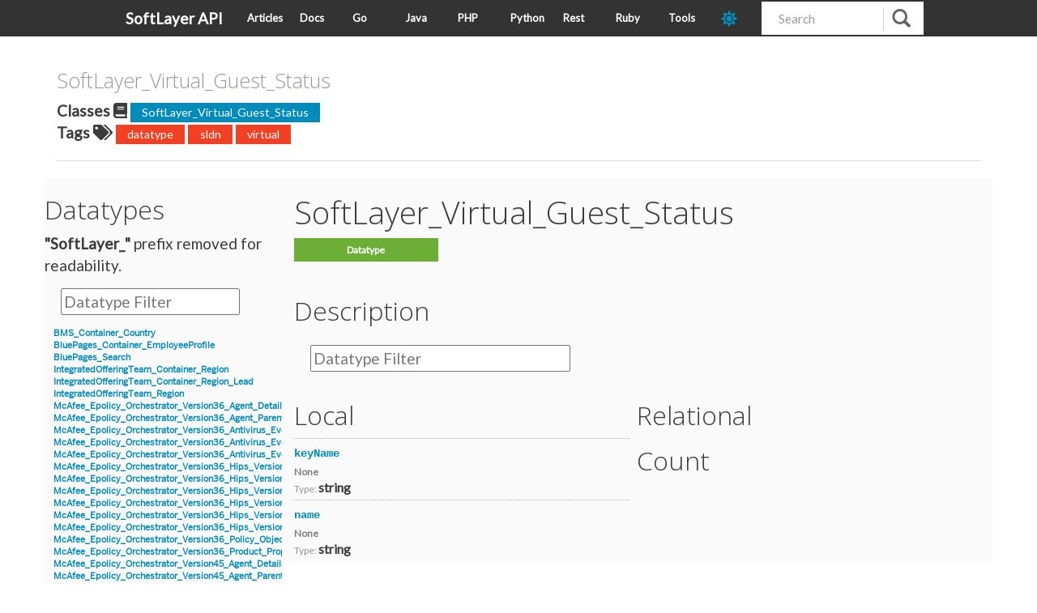

--- FILE ---
content_type: text/html; charset=utf-8
request_url: https://sldn.softlayer.com/reference/datatypes/SoftLayer_Virtual_Guest_Status/
body_size: 2674
content:

<!doctype html>
<html lang="en">
<head>
    
    <meta charset="utf-8">
    <meta http-equiv="X-UA-Compatible" content="IE=edge,chrome=1">
    <meta name="viewport" content="width=device-width, initial-scale=1.0">
    <meta name="description" content="SoftLayer API Examples, implementations, and release notes.">
    <meta name="author" content="SoftLayer">

    <title>SoftLayer_Virtual_Guest_Status - https://sldn.softlayer.com/</title>
    <link rel="canonical" href="https://sldn.softlayer.com/reference/datatypes/SoftLayer_Virtual_Guest_Status/">
        <link href="https://sldn.softlayer.com/css/main.css" rel="stylesheet">
    <link href="https://sldn.softlayer.com/css/bootstrap.css" rel="stylesheet">
    <link href="https://sldn.softlayer.com/css/custom.css" rel="stylesheet">
    <link href="https://sldn.softlayer.com/css/monokai.css" rel="stylesheet">
    <link href="https://sldn.softlayer.com/css/highlight/solarized_dark.css" rel="stylesheet">
    

    <script src="https://sldn.softlayer.com/js/highlight.pack.js"></script>

    <script>hljs.initHighlightingOnLoad();</script>
    <link rel="shortcut icon" href="https://sldn.softlayer.com/img/favicon.ico" type="image/x-icon" />
	<link rel="stylesheet" type="text/css" href="https://fonts.googleapis.com/css?family=Lato" />
            

    <script src="https://sldn.softlayer.com/js/jquery-3.3.1.min.js"></script> 
    <script src="https://sldn.softlayer.com/js/sldn.js"></script>


    <link href="https://sldn.softlayer.com/fontawesome/css/fontawesome.min.css" rel="stylesheet" type="text/css">
    <link href="https://sldn.softlayer.com/fontawesome/css/brands.min.css" rel="stylesheet" type="text/css">
    <link href="https://sldn.softlayer.com/fontawesome/css/solid.min.css" rel="stylesheet" type="text/css">
    
    <script defer src="https://sldn.softlayer.com/fontawesome/js/solid.min.js"></script>
    <script defer src="https://sldn.softlayer.com/fontawesome/js/brands.min.js"></script>
    <script defer src="https://sldn.softlayer.com/fontawesome/js/fontawesome.min.js"></script>

    <script>
        var head = document.getElementsByTagName('head')[0]
        var style = document.createElement('link')
        style.type = 'text/css'
        style.rel = 'stylesheet'
        style.id = "dark-theme"
        if (localStorage.getItem("dark-mode-theme") == "dark") {
            style.href = '/css/dark.css'
        } else {
            style.href = '/css/light.css'
        }
        head.append(style)
    </script>

    <script>
		$(document).ready(function() {
			$('table').addClass("table table-hover table-striped")
            setThemeMode(localStorage.getItem("dark-mode-theme") || "dark");
		})
	</script>
    
      <script async src="https://www.googletagmanager.com/gtag/js?id=G-9XPZ9ZBSJE"></script>
      <script>
        var doNotTrack = false;
        if ( false ) {
          var dnt = (navigator.doNotTrack || window.doNotTrack || navigator.msDoNotTrack);
          var doNotTrack = (dnt == "1" || dnt == "yes");
        }
        if (!doNotTrack) {
          window.dataLayer = window.dataLayer || [];
          function gtag(){dataLayer.push(arguments);}
          gtag('js', new Date());
          gtag('config', 'G-9XPZ9ZBSJE');
        }
      </script>
</head>

<body>

    <nav class="navbar navbar-default navbar-fixed-top" role="navigation">
        <div class="nav-container">
            <div class="navbar-header" style="width: 150px">
                <button type="button" class="navbar-toggle" data-toggle="collapse" data-target=".navbar-ex1-collapse">
                    <span class="sr-only">Toggle Navigation</span>
                    <span class="icon-bar"></span>
                    <span class="icon-bar"></span>
                    <span class="icon-bar"></span>
                </button>
                <a class="navbar-brand" href="https://sldn.softlayer.com/">SoftLayer API</a>
            </div>

            <div class="navbar-header" style="width: calc(100% - 350px)">
                <ul class="nav navbar-nav" style="width: 100%">
                    
                        <li><a href="https://sldn.softlayer.com/article/">Articles</a></li>
                    
                        <li><a href="https://sldn.softlayer.com/reference/softlayerapi">Docs</a></li>
                    
                        <li><a href="https://sldn.softlayer.com/go/">Go</a></li>
                    
                        <li><a href="https://sldn.softlayer.com/java/">Java</a></li>
                    
                        <li><a href="https://sldn.softlayer.com/php/">PHP</a></li>
                    
                        <li><a href="https://sldn.softlayer.com/python/">Python</a></li>
                    
                        <li><a href="https://sldn.softlayer.com/rest/">Rest</a></li>
                    
                        <li><a href="https://sldn.softlayer.com/ruby/">Ruby</a></li>
                    
                        <li><a href="https://sldn.softlayer.com/tools/">Tools</a></li>
                    
                    <li class="nav-item">
                        <a id="dark-toggle" class="dark-mode-toggle" aria-label="dark-mode-toggle" style="color: var(--Red); font-size: 20px">
                            <i class="fas fa-sun"></i>
                        </a>
                    </li>
                </ul>
            </div>

            <div id="custom-search-input" class="pull-right" style="width: 200px">
              <form class="navbar-form" role="search" method="get" action="https://www.bing.com/search">
                <div class="input-group col-md-12">
                  <input type="text" class="form-control input-md" placeholder="Search" name="q" id="srch-term">
                  <input type="hidden" name="q1" value="site:sldn.softlayer.com" />
                  <div class="input-group-btn">
                    <button class="btn btn-info" type="submit">
                      <i class="glyphicon glyphicon-search"></i>
                    </button>
                  </div>
                </div>
              </form>
            </div>

        </div>
    </nav>

<script type="text/javascript">
const darkIconClass = 'fas fa-moon'
const lightIconClass = 'fas fa-sun'
var darkCSS = $("#dark-theme");
var darkToggleIcon = $("#dark-toggle i");




function setThemeMode(mode) {
    localStorage.setItem("dark-mode-theme", mode);
    if (mode === "dark") {
        darkToggleIcon.attr('class', darkIconClass)
    } else  {
        darkToggleIcon.attr('class', lightIconClass)
    }
}


$("#dark-toggle").click(function () {
  if (darkToggleIcon.attr("class") == lightIconClass) {
    setThemeMode("dark")
  } else if (darkToggleIcon.attr("class") == darkIconClass) {
    setThemeMode("light")
  }
  location.reload();
});
</script>
<div class="container">
        <div class="row reference-title">

        <div class="col-md-12">
            <div style="word-wrap: break-word;"> 
                <h4>SoftLayer_Virtual_Guest_Status <br></h4>
            </div>
        </div>
    </div>
    <div class="row">
        <div class="col-md-12">
                <strong>Classes <span class="fa fa-book"/></strong>
                
                    <a class="label label-primary" href="https://sldn.softlayer.com/classes/SoftLayer_Virtual_Guest_Status">SoftLayer_Virtual_Guest_Status</a>
                
                <br>
                <strong>Tags <span class="fa fa-tags"/></strong>
                
                    <a class="label label-danger" href="https://sldn.softlayer.com/tags/datatype">datatype</a>
                
                    <a class="label label-danger" href="https://sldn.softlayer.com/tags/sldn">sldn</a>
                
                    <a class="label label-danger" href="https://sldn.softlayer.com/tags/virtual">virtual</a>
                          
        </div>
    </div>
    <hr>

    <div class="row">
        <div class="col-md-3 zeroPad">
                <div id="leftsidebar">

        <div id="block-views-data_types_list-block">
            <h2>Datatypes</h2>
            <div class="content">
                <div class="view view-data-types-list">
                    <div class="view-header">
                        <strong>"SoftLayer_"</strong> prefix removed for readability.    
                    </div>
                </div>


                        <div class="view-filters">

                            <div class="clearfix">
                                <div class="search-input-box">
                                    <input placeholder="Datatype Filter" onkeyup="titleSearch(inputId='list-input', divId='sidebar-list', elementClass='list-row')" 
                                        type="text" id="list-input" value="" size="20" maxlength="128" class="form-text">
                                </div>
                            </div>

                        </div>


                <div id="sidebar-list" >
                    <div class="list-row">
                        Services or Datatypes go here
                    </div>
                </div>
            </div>
        </div>

</div>
<script> 
    $(function(){
        $("#sidebar-list").load("/reference/datatypes/list.html"); 
    });
</script> 

        </div>
        <div class="col-md-9 reference-main">

            <h1 id="SoftLayer_Virtual_Guest_Status"> SoftLayer_Virtual_Guest_Status </h1>
            
  <div id='service-datatype'>
      <ul id='sldn-reference-tabs'>
      <li id='datatype'> <a href='https://sldn.softlayer.com/reference/datatypes/SoftLayer_Virtual_Guest_Status' >Datatype</a></li>
      </ul>
  </div>


            <h2 id="description">Description</h2>
            
            

            <div id="properties" class="content service-content">

<div class="view-filters">
    <div class="clearfix">
        <div class="search-input-box">
            <input placeholder="Datatype Filter" onkeyup="titleSearch(inputId='prop-input', divId='properties', elementClass='prop-row')" 
                type="text" id="prop-input" value="" size="30" maxlength="128" class="form-text">
        </div>
    </div>
</div>
    <div id="properties" class="content">

        
        
        <div id="localProperties" class="prop-content" >
            <h2 id="local">Local</h2> 
            
                
                    

<div class="prop-row ">
    <hr>
    <h4 id="keyName"><a href="#keyName">keyName</a></h4>
    <p>
    
        <font style="font-weight: bold; color: grey">None</font>
    
    <br/>
    
    
    <span class="type-label">Type: </span>
    <strong>
        
             string
        
    </strong>
    </p>
    
</div>
                
            
                
                    

<div class="prop-row ">
    <hr>
    <h4 id="name"><a href="#name">name</a></h4>
    <p>
    
        <font style="font-weight: bold; color: grey">None</font>
    
    <br/>
    
    
    <span class="type-label">Type: </span>
    <strong>
        
             string
        
    </strong>
    </p>
    
</div>
                
            
        </div>
        <div id="relationalProperties" class="prop-content" >
            <h2 id="relational">Relational</h2> 
            
                
            
                
            


            <h2 id="count">Count</h2> 
            
                
            
                
            
        </div>
    </div>
</div>

        </div>
    </div>

<footer>
    <div class="row">
        <div class="col-sm-12 footer">
            <p>&copy; SoftLayer 2026<br>
            Built with <a href="https://github.com/spf13/hugo">Hugo</a></p>
        </div>
    </div>
</footer>
</div>

    <script src="https://sldn.softlayer.com/js/jquery.js"></script>
    <script src="https://sldn.softlayer.com/js/bootstrap.js"></script>
</body>
</html>


--- FILE ---
content_type: text/html; charset=utf-8
request_url: https://sldn.softlayer.com/reference/datatypes/list.html
body_size: 11914
content:


   <div class='list-row'>
      
       <div class='list-row-title'><a href='https://sldn.softlayer.com/reference/datatypes/BMS_Container_Country'> BMS_Container_Country</a></div>
   </div>

   


   <div class='list-row'>
      
       <div class='list-row-title'><a href='https://sldn.softlayer.com/reference/datatypes/BluePages_Container_EmployeeProfile'> BluePages_Container_EmployeeProfile</a></div>
   </div>

   


   <div class='list-row'>
      
       <div class='list-row-title'><a href='https://sldn.softlayer.com/reference/datatypes/BluePages_Search'> BluePages_Search</a></div>
   </div>

   


   <div class='list-row'>
      
       <div class='list-row-title'><a href='https://sldn.softlayer.com/reference/datatypes/IntegratedOfferingTeam_Container_Region'> IntegratedOfferingTeam_Container_Region</a></div>
   </div>

   


   <div class='list-row'>
      
       <div class='list-row-title'><a href='https://sldn.softlayer.com/reference/datatypes/IntegratedOfferingTeam_Container_Region_Lead'> IntegratedOfferingTeam_Container_Region_Lead</a></div>
   </div>

   


   <div class='list-row'>
      
       <div class='list-row-title'><a href='https://sldn.softlayer.com/reference/datatypes/IntegratedOfferingTeam_Region'> IntegratedOfferingTeam_Region</a></div>
   </div>

   


   <div class='list-row'>
      
       <div class='list-row-title'><a href='https://sldn.softlayer.com/reference/datatypes/McAfee_Epolicy_Orchestrator_Version36_Agent_Details'> McAfee_Epolicy_Orchestrator_Version36_Agent_Details</a></div>
   </div>

   


   <div class='list-row'>
      
       <div class='list-row-title'><a href='https://sldn.softlayer.com/reference/datatypes/McAfee_Epolicy_Orchestrator_Version36_Agent_Parent_Details'> McAfee_Epolicy_Orchestrator_Version36_Agent_Parent_Details</a></div>
   </div>

   


   <div class='list-row'>
      
       <div class='list-row-title'><a href='https://sldn.softlayer.com/reference/datatypes/McAfee_Epolicy_Orchestrator_Version36_Antivirus_Event'> McAfee_Epolicy_Orchestrator_Version36_Antivirus_Event</a></div>
   </div>

   


   <div class='list-row'>
      
       <div class='list-row-title'><a href='https://sldn.softlayer.com/reference/datatypes/McAfee_Epolicy_Orchestrator_Version36_Antivirus_Event_AccessProtection'> McAfee_Epolicy_Orchestrator_Version36_Antivirus_Event_AccessProtection</a></div>
   </div>

   


   <div class='list-row'>
      
       <div class='list-row-title'><a href='https://sldn.softlayer.com/reference/datatypes/McAfee_Epolicy_Orchestrator_Version36_Antivirus_Event_Filter_Description'> McAfee_Epolicy_Orchestrator_Version36_Antivirus_Event_Filter_Description</a></div>
   </div>

   


   <div class='list-row'>
      
       <div class='list-row-title'><a href='https://sldn.softlayer.com/reference/datatypes/McAfee_Epolicy_Orchestrator_Version36_Hips_Version6_BlockedApplicationEvent'> McAfee_Epolicy_Orchestrator_Version36_Hips_Version6_BlockedApplicationEvent</a></div>
   </div>

   


   <div class='list-row'>
      
       <div class='list-row-title'><a href='https://sldn.softlayer.com/reference/datatypes/McAfee_Epolicy_Orchestrator_Version36_Hips_Version6_Event_Signature'> McAfee_Epolicy_Orchestrator_Version36_Hips_Version6_Event_Signature</a></div>
   </div>

   


   <div class='list-row'>
      
       <div class='list-row-title'><a href='https://sldn.softlayer.com/reference/datatypes/McAfee_Epolicy_Orchestrator_Version36_Hips_Version6_IPSEvent'> McAfee_Epolicy_Orchestrator_Version36_Hips_Version6_IPSEvent</a></div>
   </div>

   


   <div class='list-row'>
      
       <div class='list-row-title'><a href='https://sldn.softlayer.com/reference/datatypes/McAfee_Epolicy_Orchestrator_Version36_Hips_Version7_BlockedApplicationEvent'> McAfee_Epolicy_Orchestrator_Version36_Hips_Version7_BlockedApplicationEvent</a></div>
   </div>

   


   <div class='list-row'>
      
       <div class='list-row-title'><a href='https://sldn.softlayer.com/reference/datatypes/McAfee_Epolicy_Orchestrator_Version36_Hips_Version7_Event_Signature'> McAfee_Epolicy_Orchestrator_Version36_Hips_Version7_Event_Signature</a></div>
   </div>

   


   <div class='list-row'>
      
       <div class='list-row-title'><a href='https://sldn.softlayer.com/reference/datatypes/McAfee_Epolicy_Orchestrator_Version36_Hips_Version7_IPSEvent'> McAfee_Epolicy_Orchestrator_Version36_Hips_Version7_IPSEvent</a></div>
   </div>

   


   <div class='list-row'>
      
       <div class='list-row-title'><a href='https://sldn.softlayer.com/reference/datatypes/McAfee_Epolicy_Orchestrator_Version36_Policy_Object'> McAfee_Epolicy_Orchestrator_Version36_Policy_Object</a></div>
   </div>

   


   <div class='list-row'>
      
       <div class='list-row-title'><a href='https://sldn.softlayer.com/reference/datatypes/McAfee_Epolicy_Orchestrator_Version36_Product_Properties'> McAfee_Epolicy_Orchestrator_Version36_Product_Properties</a></div>
   </div>

   


   <div class='list-row'>
      
       <div class='list-row-title'><a href='https://sldn.softlayer.com/reference/datatypes/McAfee_Epolicy_Orchestrator_Version45_Agent_Details'> McAfee_Epolicy_Orchestrator_Version45_Agent_Details</a></div>
   </div>

   


   <div class='list-row'>
      
       <div class='list-row-title'><a href='https://sldn.softlayer.com/reference/datatypes/McAfee_Epolicy_Orchestrator_Version45_Agent_Parent_Details'> McAfee_Epolicy_Orchestrator_Version45_Agent_Parent_Details</a></div>
   </div>

   


   <div class='list-row'>
      
       <div class='list-row-title'><a href='https://sldn.softlayer.com/reference/datatypes/McAfee_Epolicy_Orchestrator_Version45_Event'> McAfee_Epolicy_Orchestrator_Version45_Event</a></div>
   </div>

   


   <div class='list-row'>
      
       <div class='list-row-title'><a href='https://sldn.softlayer.com/reference/datatypes/McAfee_Epolicy_Orchestrator_Version45_Event_Filter_Description'> McAfee_Epolicy_Orchestrator_Version45_Event_Filter_Description</a></div>
   </div>

   


   <div class='list-row'>
      
       <div class='list-row-title'><a href='https://sldn.softlayer.com/reference/datatypes/McAfee_Epolicy_Orchestrator_Version45_Event_Version7'> McAfee_Epolicy_Orchestrator_Version45_Event_Version7</a></div>
   </div>

   


   <div class='list-row'>
      
       <div class='list-row-title'><a href='https://sldn.softlayer.com/reference/datatypes/McAfee_Epolicy_Orchestrator_Version45_Event_Version8'> McAfee_Epolicy_Orchestrator_Version45_Event_Version8</a></div>
   </div>

   


   <div class='list-row'>
      
       <div class='list-row-title'><a href='https://sldn.softlayer.com/reference/datatypes/McAfee_Epolicy_Orchestrator_Version45_Hips_Event_Signature_Version7'> McAfee_Epolicy_Orchestrator_Version45_Hips_Event_Signature_Version7</a></div>
   </div>

   


   <div class='list-row'>
      
       <div class='list-row-title'><a href='https://sldn.softlayer.com/reference/datatypes/McAfee_Epolicy_Orchestrator_Version45_Hips_Event_Signature_Version8'> McAfee_Epolicy_Orchestrator_Version45_Hips_Event_Signature_Version8</a></div>
   </div>

   


   <div class='list-row'>
      
       <div class='list-row-title'><a href='https://sldn.softlayer.com/reference/datatypes/McAfee_Epolicy_Orchestrator_Version45_Policy_Object'> McAfee_Epolicy_Orchestrator_Version45_Policy_Object</a></div>
   </div>

   


   <div class='list-row'>
      
       <div class='list-row-title'><a href='https://sldn.softlayer.com/reference/datatypes/McAfee_Epolicy_Orchestrator_Version45_Product_Properties'> McAfee_Epolicy_Orchestrator_Version45_Product_Properties</a></div>
   </div>

   


   <div class='list-row'>
      
       <div class='list-row-title'><a href='https://sldn.softlayer.com/reference/datatypes/McAfee_Epolicy_Orchestrator_Version51_Agent_Details'> McAfee_Epolicy_Orchestrator_Version51_Agent_Details</a></div>
   </div>

   


   <div class='list-row'>
      
       <div class='list-row-title'><a href='https://sldn.softlayer.com/reference/datatypes/McAfee_Epolicy_Orchestrator_Version51_Policy_Object'> McAfee_Epolicy_Orchestrator_Version51_Policy_Object</a></div>
   </div>

   


   <div class='list-row'>
      
       <div class='list-row-title'><a href='https://sldn.softlayer.com/reference/datatypes/McAfee_Epolicy_Orchestrator_Version51_Product_Properties'> McAfee_Epolicy_Orchestrator_Version51_Product_Properties</a></div>
   </div>

   


   <div class='list-row'>
      
       <div class='list-row-title'><a href='https://sldn.softlayer.com/reference/datatypes/SoftLayer_Abuse_Lockdown_Resource'> Abuse_Lockdown_Resource</a></div>
   </div>

   


   <div class='list-row'>
      
       <div class='list-row-title'><a href='https://sldn.softlayer.com/reference/datatypes/SoftLayer_Account'> Account</a></div>
   </div>

   


   <div class='list-row'>
      
       <div class='list-row-title'><a href='https://sldn.softlayer.com/reference/datatypes/SoftLayer_Account_AbuseEmail'> Account_AbuseEmail</a></div>
   </div>

   


   <div class='list-row'>
      
       <div class='list-row-title'><a href='https://sldn.softlayer.com/reference/datatypes/SoftLayer_Account_Address'> Account_Address</a></div>
   </div>

   


   <div class='list-row'>
      
       <div class='list-row-title'><a href='https://sldn.softlayer.com/reference/datatypes/SoftLayer_Account_Address_Type'> Account_Address_Type</a></div>
   </div>

   


   <div class='list-row'>
      
       <div class='list-row-title'><a href='https://sldn.softlayer.com/reference/datatypes/SoftLayer_Account_Affiliation'> Account_Affiliation</a></div>
   </div>

   


   <div class='list-row'>
      
       <div class='list-row-title'><a href='https://sldn.softlayer.com/reference/datatypes/SoftLayer_Account_Agreement'> Account_Agreement</a></div>
   </div>

   


   <div class='list-row'>
      
       <div class='list-row-title'><a href='https://sldn.softlayer.com/reference/datatypes/SoftLayer_Account_Agreement_Status'> Account_Agreement_Status</a></div>
   </div>

   


   <div class='list-row'>
      
       <div class='list-row-title'><a href='https://sldn.softlayer.com/reference/datatypes/SoftLayer_Account_Agreement_Type'> Account_Agreement_Type</a></div>
   </div>

   


   <div class='list-row'>
      
       <div class='list-row-title'><a href='https://sldn.softlayer.com/reference/datatypes/SoftLayer_Account_Attachment_Employee'> Account_Attachment_Employee</a></div>
   </div>

   


   <div class='list-row'>
      
       <div class='list-row-title'><a href='https://sldn.softlayer.com/reference/datatypes/SoftLayer_Account_Attachment_Employee_Role'> Account_Attachment_Employee_Role</a></div>
   </div>

   


   <div class='list-row'>
      
       <div class='list-row-title'><a href='https://sldn.softlayer.com/reference/datatypes/SoftLayer_Account_Attribute'> Account_Attribute</a></div>
   </div>

   


   <div class='list-row'>
      
       <div class='list-row-title'><a href='https://sldn.softlayer.com/reference/datatypes/SoftLayer_Account_Attribute_Type'> Account_Attribute_Type</a></div>
   </div>

   


   <div class='list-row'>
      
       <div class='list-row-title'><a href='https://sldn.softlayer.com/reference/datatypes/SoftLayer_Account_Authentication_Attribute'> Account_Authentication_Attribute</a></div>
   </div>

   


   <div class='list-row'>
      
       <div class='list-row-title'><a href='https://sldn.softlayer.com/reference/datatypes/SoftLayer_Account_Authentication_Attribute_Type'> Account_Authentication_Attribute_Type</a></div>
   </div>

   


   <div class='list-row'>
      
       <div class='list-row-title'><a href='https://sldn.softlayer.com/reference/datatypes/SoftLayer_Account_Authentication_OpenIdConnect_Option'> Account_Authentication_OpenIdConnect_Option</a></div>
   </div>

   


   <div class='list-row'>
      
       <div class='list-row-title'><a href='https://sldn.softlayer.com/reference/datatypes/SoftLayer_Account_Authentication_OpenIdConnect_RegistrationInformation'> Account_Authentication_OpenIdConnect_RegistrationInformation</a></div>
   </div>

   


   <div class='list-row'>
      
       <div class='list-row-title'><a href='https://sldn.softlayer.com/reference/datatypes/SoftLayer_Account_Authentication_Saml'> Account_Authentication_Saml</a></div>
   </div>

   


   <div class='list-row'>
      
       <div class='list-row-title'><a href='https://sldn.softlayer.com/reference/datatypes/SoftLayer_Account_Brand_Migration_Request'> Account_Brand_Migration_Request</a></div>
   </div>

   


   <div class='list-row'>
      
       <div class='list-row-title'><a href='https://sldn.softlayer.com/reference/datatypes/SoftLayer_Account_Business_Partner'> Account_Business_Partner</a></div>
   </div>

   


   <div class='list-row'>
      
       <div class='list-row-title'><a href='https://sldn.softlayer.com/reference/datatypes/SoftLayer_Account_Classification_Group_Type'> Account_Classification_Group_Type</a></div>
   </div>

   


   <div class='list-row'>
      
       <div class='list-row-title'><a href='https://sldn.softlayer.com/reference/datatypes/SoftLayer_Account_Contact'> Account_Contact</a></div>
   </div>

   


   <div class='list-row'>
      
       <div class='list-row-title'><a href='https://sldn.softlayer.com/reference/datatypes/SoftLayer_Account_Contact_Type'> Account_Contact_Type</a></div>
   </div>

   


   <div class='list-row'>
      
       <div class='list-row-title'><a href='https://sldn.softlayer.com/reference/datatypes/SoftLayer_Account_External_Setup'> Account_External_Setup</a></div>
   </div>

   


   <div class='list-row'>
      
       <div class='list-row-title'><a href='https://sldn.softlayer.com/reference/datatypes/SoftLayer_Account_Internal_Ibm'> Account_Internal_Ibm</a></div>
   </div>

   


   <div class='list-row'>
      
       <div class='list-row-title'><a href='https://sldn.softlayer.com/reference/datatypes/SoftLayer_Account_Internal_Ibm_CostRecovery_Validator'> Account_Internal_Ibm_CostRecovery_Validator</a></div>
   </div>

   


   <div class='list-row'>
      
       <div class='list-row-title'><a href='https://sldn.softlayer.com/reference/datatypes/SoftLayer_Account_Link'> Account_Link</a></div>
   </div>

   


   <div class='list-row'>
      
       <div class='list-row-title'><a href='https://sldn.softlayer.com/reference/datatypes/SoftLayer_Account_Link_Bluemix'> Account_Link_Bluemix</a></div>
   </div>

   


   <div class='list-row'>
      
       <div class='list-row-title'><a href='https://sldn.softlayer.com/reference/datatypes/SoftLayer_Account_Link_Vendor'> Account_Link_Vendor</a></div>
   </div>

   


   <div class='list-row'>
      
       <div class='list-row-title'><a href='https://sldn.softlayer.com/reference/datatypes/SoftLayer_Account_Lockdown_Request'> Account_Lockdown_Request</a></div>
   </div>

   


   <div class='list-row'>
      
       <div class='list-row-title'><a href='https://sldn.softlayer.com/reference/datatypes/SoftLayer_Account_MasterServiceAgreement'> Account_MasterServiceAgreement</a></div>
   </div>

   


   <div class='list-row'>
      
       <div class='list-row-title'><a href='https://sldn.softlayer.com/reference/datatypes/SoftLayer_Account_Network_Vlan_Span'> Account_Network_Vlan_Span</a></div>
   </div>

   


   <div class='list-row'>
      
       <div class='list-row-title'><a href='https://sldn.softlayer.com/reference/datatypes/SoftLayer_Account_Note'> Account_Note</a></div>
   </div>

   


   <div class='list-row'>
      
       <div class='list-row-title'><a href='https://sldn.softlayer.com/reference/datatypes/SoftLayer_Account_Note_History'> Account_Note_History</a></div>
   </div>

   


   <div class='list-row'>
      
       <div class='list-row-title'><a href='https://sldn.softlayer.com/reference/datatypes/SoftLayer_Account_Partner_Referral_Prospect'> Account_Partner_Referral_Prospect</a></div>
   </div>

   


   <div class='list-row'>
      
       <div class='list-row-title'><a href='https://sldn.softlayer.com/reference/datatypes/SoftLayer_Account_Password'> Account_Password</a></div>
   </div>

   


   <div class='list-row'>
      
       <div class='list-row-title'><a href='https://sldn.softlayer.com/reference/datatypes/SoftLayer_Account_Password_Type'> Account_Password_Type</a></div>
   </div>

   


   <div class='list-row'>
      
       <div class='list-row-title'><a href='https://sldn.softlayer.com/reference/datatypes/SoftLayer_Account_ProofOfConcept'> Account_ProofOfConcept</a></div>
   </div>

   


   <div class='list-row'>
      
       <div class='list-row-title'><a href='https://sldn.softlayer.com/reference/datatypes/SoftLayer_Account_ProofOfConcept_Approver'> Account_ProofOfConcept_Approver</a></div>
   </div>

   


   <div class='list-row'>
      
       <div class='list-row-title'><a href='https://sldn.softlayer.com/reference/datatypes/SoftLayer_Account_ProofOfConcept_Approver_Role'> Account_ProofOfConcept_Approver_Role</a></div>
   </div>

   


   <div class='list-row'>
      
       <div class='list-row-title'><a href='https://sldn.softlayer.com/reference/datatypes/SoftLayer_Account_ProofOfConcept_Approver_Type'> Account_ProofOfConcept_Approver_Type</a></div>
   </div>

   


   <div class='list-row'>
      
       <div class='list-row-title'><a href='https://sldn.softlayer.com/reference/datatypes/SoftLayer_Account_ProofOfConcept_Campaign_Code'> Account_ProofOfConcept_Campaign_Code</a></div>
   </div>

   


   <div class='list-row'>
      
       <div class='list-row-title'><a href='https://sldn.softlayer.com/reference/datatypes/SoftLayer_Account_ProofOfConcept_Funding_Type'> Account_ProofOfConcept_Funding_Type</a></div>
   </div>

   


   <div class='list-row'>
      
       <div class='list-row-title'><a href='https://sldn.softlayer.com/reference/datatypes/SoftLayer_Account_Reports_Request'> Account_Reports_Request</a></div>
   </div>

   


   <div class='list-row'>
      
       <div class='list-row-title'><a href='https://sldn.softlayer.com/reference/datatypes/SoftLayer_Account_Shipment'> Account_Shipment</a></div>
   </div>

   


   <div class='list-row'>
      
       <div class='list-row-title'><a href='https://sldn.softlayer.com/reference/datatypes/SoftLayer_Account_Shipment_Item'> Account_Shipment_Item</a></div>
   </div>

   


   <div class='list-row'>
      
       <div class='list-row-title'><a href='https://sldn.softlayer.com/reference/datatypes/SoftLayer_Account_Shipment_Item_Type'> Account_Shipment_Item_Type</a></div>
   </div>

   


   <div class='list-row'>
      
       <div class='list-row-title'><a href='https://sldn.softlayer.com/reference/datatypes/SoftLayer_Account_Shipment_Resource_Type'> Account_Shipment_Resource_Type</a></div>
   </div>

   


   <div class='list-row'>
      
       <div class='list-row-title'><a href='https://sldn.softlayer.com/reference/datatypes/SoftLayer_Account_Shipment_Status'> Account_Shipment_Status</a></div>
   </div>

   


   <div class='list-row'>
      
       <div class='list-row-title'><a href='https://sldn.softlayer.com/reference/datatypes/SoftLayer_Account_Shipment_Tracking_Data'> Account_Shipment_Tracking_Data</a></div>
   </div>

   


   <div class='list-row'>
      
       <div class='list-row-title'><a href='https://sldn.softlayer.com/reference/datatypes/SoftLayer_Account_Shipment_Type'> Account_Shipment_Type</a></div>
   </div>

   


   <div class='list-row'>
      
       <div class='list-row-title'><a href='https://sldn.softlayer.com/reference/datatypes/SoftLayer_Account_Status'> Account_Status</a></div>
   </div>

   


   <div class='list-row'>
      
       <div class='list-row-title'><a href='https://sldn.softlayer.com/reference/datatypes/SoftLayer_Account_Status_Change_Reason'> Account_Status_Change_Reason</a></div>
   </div>

   


   <div class='list-row'>
      
       <div class='list-row-title'><a href='https://sldn.softlayer.com/reference/datatypes/SoftLayer_Auxiliary_Notification_Emergency'> Auxiliary_Notification_Emergency</a></div>
   </div>

   


   <div class='list-row'>
      
       <div class='list-row-title'><a href='https://sldn.softlayer.com/reference/datatypes/SoftLayer_Auxiliary_Notification_Emergency_Signature'> Auxiliary_Notification_Emergency_Signature</a></div>
   </div>

   


   <div class='list-row'>
      
       <div class='list-row-title'><a href='https://sldn.softlayer.com/reference/datatypes/SoftLayer_Auxiliary_Notification_Emergency_Status'> Auxiliary_Notification_Emergency_Status</a></div>
   </div>

   


   <div class='list-row'>
      
       <div class='list-row-title'><a href='https://sldn.softlayer.com/reference/datatypes/SoftLayer_Auxiliary_Shipping_Courier'> Auxiliary_Shipping_Courier</a></div>
   </div>

   


   <div class='list-row'>
      
       <div class='list-row-title'><a href='https://sldn.softlayer.com/reference/datatypes/SoftLayer_Auxiliary_Shipping_Courier_Type'> Auxiliary_Shipping_Courier_Type</a></div>
   </div>

   


   <div class='list-row'>
      
       <div class='list-row-title'><a href='https://sldn.softlayer.com/reference/datatypes/SoftLayer_Billing_Chargeback_Type'> Billing_Chargeback_Type</a></div>
   </div>

   


   <div class='list-row'>
      
       <div class='list-row-title'><a href='https://sldn.softlayer.com/reference/datatypes/SoftLayer_Billing_Currency'> Billing_Currency</a></div>
   </div>

   


   <div class='list-row'>
      
       <div class='list-row-title'><a href='https://sldn.softlayer.com/reference/datatypes/SoftLayer_Billing_Currency_Country'> Billing_Currency_Country</a></div>
   </div>

   


   <div class='list-row'>
      
       <div class='list-row-title'><a href='https://sldn.softlayer.com/reference/datatypes/SoftLayer_Billing_Currency_ExchangeRate'> Billing_Currency_ExchangeRate</a></div>
   </div>

   


   <div class='list-row'>
      
       <div class='list-row-title'><a href='https://sldn.softlayer.com/reference/datatypes/SoftLayer_Billing_Info'> Billing_Info</a></div>
   </div>

   


   <div class='list-row'>
      
       <div class='list-row-title'><a href='https://sldn.softlayer.com/reference/datatypes/SoftLayer_Billing_Info_Ach'> Billing_Info_Ach</a></div>
   </div>

   


   <div class='list-row'>
      
       <div class='list-row-title'><a href='https://sldn.softlayer.com/reference/datatypes/SoftLayer_Billing_Info_Cycle'> Billing_Info_Cycle</a></div>
   </div>

   


   <div class='list-row'>
      
       <div class='list-row-title'><a href='https://sldn.softlayer.com/reference/datatypes/SoftLayer_Billing_Invoice'> Billing_Invoice</a></div>
   </div>

   


   <div class='list-row'>
      
       <div class='list-row-title'><a href='https://sldn.softlayer.com/reference/datatypes/SoftLayer_Billing_Invoice_Item'> Billing_Invoice_Item</a></div>
   </div>

   


   <div class='list-row'>
      
       <div class='list-row-title'><a href='https://sldn.softlayer.com/reference/datatypes/SoftLayer_Billing_Invoice_Item_Hardware'> Billing_Invoice_Item_Hardware</a></div>
   </div>

   


   <div class='list-row'>
      
       <div class='list-row-title'><a href='https://sldn.softlayer.com/reference/datatypes/SoftLayer_Billing_Invoice_Item_Tax_Info'> Billing_Invoice_Item_Tax_Info</a></div>
   </div>

   


   <div class='list-row'>
      
       <div class='list-row-title'><a href='https://sldn.softlayer.com/reference/datatypes/SoftLayer_Billing_Invoice_Next'> Billing_Invoice_Next</a></div>
   </div>

   


   <div class='list-row'>
      
       <div class='list-row-title'><a href='https://sldn.softlayer.com/reference/datatypes/SoftLayer_Billing_Invoice_Receivable_Payment'> Billing_Invoice_Receivable_Payment</a></div>
   </div>

   


   <div class='list-row'>
      
       <div class='list-row-title'><a href='https://sldn.softlayer.com/reference/datatypes/SoftLayer_Billing_Invoice_Tax_Info'> Billing_Invoice_Tax_Info</a></div>
   </div>

   


   <div class='list-row'>
      
       <div class='list-row-title'><a href='https://sldn.softlayer.com/reference/datatypes/SoftLayer_Billing_Invoice_Tax_Status'> Billing_Invoice_Tax_Status</a></div>
   </div>

   


   <div class='list-row'>
      
       <div class='list-row-title'><a href='https://sldn.softlayer.com/reference/datatypes/SoftLayer_Billing_Invoice_Tax_Type'> Billing_Invoice_Tax_Type</a></div>
   </div>

   


   <div class='list-row'>
      
       <div class='list-row-title'><a href='https://sldn.softlayer.com/reference/datatypes/SoftLayer_Billing_Item'> Billing_Item</a></div>
   </div>

   


   <div class='list-row'>
      
       <div class='list-row-title'><a href='https://sldn.softlayer.com/reference/datatypes/SoftLayer_Billing_Item_Association_History'> Billing_Item_Association_History</a></div>
   </div>

   


   <div class='list-row'>
      
       <div class='list-row-title'><a href='https://sldn.softlayer.com/reference/datatypes/SoftLayer_Billing_Item_Cancellation_Reason'> Billing_Item_Cancellation_Reason</a></div>
   </div>

   


   <div class='list-row'>
      
       <div class='list-row-title'><a href='https://sldn.softlayer.com/reference/datatypes/SoftLayer_Billing_Item_Cancellation_Reason_Category'> Billing_Item_Cancellation_Reason_Category</a></div>
   </div>

   


   <div class='list-row'>
      
       <div class='list-row-title'><a href='https://sldn.softlayer.com/reference/datatypes/SoftLayer_Billing_Item_Cancellation_Request'> Billing_Item_Cancellation_Request</a></div>
   </div>

   


   <div class='list-row'>
      
       <div class='list-row-title'><a href='https://sldn.softlayer.com/reference/datatypes/SoftLayer_Billing_Item_Cancellation_Request_Item'> Billing_Item_Cancellation_Request_Item</a></div>
   </div>

   


   <div class='list-row'>
      
       <div class='list-row-title'><a href='https://sldn.softlayer.com/reference/datatypes/SoftLayer_Billing_Item_Cancellation_Request_Status'> Billing_Item_Cancellation_Request_Status</a></div>
   </div>

   


   <div class='list-row'>
      
       <div class='list-row-title'><a href='https://sldn.softlayer.com/reference/datatypes/SoftLayer_Billing_Item_Chronicle'> Billing_Item_Chronicle</a></div>
   </div>

   


   <div class='list-row'>
      
       <div class='list-row-title'><a href='https://sldn.softlayer.com/reference/datatypes/SoftLayer_Billing_Item_Ctc_Account'> Billing_Item_Ctc_Account</a></div>
   </div>

   


   <div class='list-row'>
      
       <div class='list-row-title'><a href='https://sldn.softlayer.com/reference/datatypes/SoftLayer_Billing_Item_Gateway_Appliance_Cluster'> Billing_Item_Gateway_Appliance_Cluster</a></div>
   </div>

   


   <div class='list-row'>
      
       <div class='list-row-title'><a href='https://sldn.softlayer.com/reference/datatypes/SoftLayer_Billing_Item_Gateway_License'> Billing_Item_Gateway_License</a></div>
   </div>

   


   <div class='list-row'>
      
       <div class='list-row-title'><a href='https://sldn.softlayer.com/reference/datatypes/SoftLayer_Billing_Item_Hardware'> Billing_Item_Hardware</a></div>
   </div>

   


   <div class='list-row'>
      
       <div class='list-row-title'><a href='https://sldn.softlayer.com/reference/datatypes/SoftLayer_Billing_Item_Hardware_Colocation'> Billing_Item_Hardware_Colocation</a></div>
   </div>

   


   <div class='list-row'>
      
       <div class='list-row-title'><a href='https://sldn.softlayer.com/reference/datatypes/SoftLayer_Billing_Item_Hardware_Component'> Billing_Item_Hardware_Component</a></div>
   </div>

   


   <div class='list-row'>
      
       <div class='list-row-title'><a href='https://sldn.softlayer.com/reference/datatypes/SoftLayer_Billing_Item_Hardware_Security_Module'> Billing_Item_Hardware_Security_Module</a></div>
   </div>

   


   <div class='list-row'>
      
       <div class='list-row-title'><a href='https://sldn.softlayer.com/reference/datatypes/SoftLayer_Billing_Item_Hardware_Server'> Billing_Item_Hardware_Server</a></div>
   </div>

   


   <div class='list-row'>
      
       <div class='list-row-title'><a href='https://sldn.softlayer.com/reference/datatypes/SoftLayer_Billing_Item_Network_Application_Delivery_Controller'> Billing_Item_Network_Application_Delivery_Controller</a></div>
   </div>

   


   <div class='list-row'>
      
       <div class='list-row-title'><a href='https://sldn.softlayer.com/reference/datatypes/SoftLayer_Billing_Item_Network_Bandwidth'> Billing_Item_Network_Bandwidth</a></div>
   </div>

   


   <div class='list-row'>
      
       <div class='list-row-title'><a href='https://sldn.softlayer.com/reference/datatypes/SoftLayer_Billing_Item_Network_Firewall'> Billing_Item_Network_Firewall</a></div>
   </div>

   


   <div class='list-row'>
      
       <div class='list-row-title'><a href='https://sldn.softlayer.com/reference/datatypes/SoftLayer_Billing_Item_Network_Firewall_Module_Context'> Billing_Item_Network_Firewall_Module_Context</a></div>
   </div>

   


   <div class='list-row'>
      
       <div class='list-row-title'><a href='https://sldn.softlayer.com/reference/datatypes/SoftLayer_Billing_Item_Network_Interconnect'> Billing_Item_Network_Interconnect</a></div>
   </div>

   


   <div class='list-row'>
      
       <div class='list-row-title'><a href='https://sldn.softlayer.com/reference/datatypes/SoftLayer_Billing_Item_Network_Interconnect_Routing'> Billing_Item_Network_Interconnect_Routing</a></div>
   </div>

   


   <div class='list-row'>
      
       <div class='list-row-title'><a href='https://sldn.softlayer.com/reference/datatypes/SoftLayer_Billing_Item_Network_Message_Delivery'> Billing_Item_Network_Message_Delivery</a></div>
   </div>

   


   <div class='list-row'>
      
       <div class='list-row-title'><a href='https://sldn.softlayer.com/reference/datatypes/SoftLayer_Billing_Item_Network_PerformanceStorage_Iscsi'> Billing_Item_Network_PerformanceStorage_Iscsi</a></div>
   </div>

   


   <div class='list-row'>
      
       <div class='list-row-title'><a href='https://sldn.softlayer.com/reference/datatypes/SoftLayer_Billing_Item_Network_PerformanceStorage_Nfs'> Billing_Item_Network_PerformanceStorage_Nfs</a></div>
   </div>

   


   <div class='list-row'>
      
       <div class='list-row-title'><a href='https://sldn.softlayer.com/reference/datatypes/SoftLayer_Billing_Item_Network_Storage'> Billing_Item_Network_Storage</a></div>
   </div>

   


   <div class='list-row'>
      
       <div class='list-row-title'><a href='https://sldn.softlayer.com/reference/datatypes/SoftLayer_Billing_Item_Network_Storage_Hub'> Billing_Item_Network_Storage_Hub</a></div>
   </div>

   


   <div class='list-row'>
      
       <div class='list-row-title'><a href='https://sldn.softlayer.com/reference/datatypes/SoftLayer_Billing_Item_Network_Storage_Hub_Bandwidth'> Billing_Item_Network_Storage_Hub_Bandwidth</a></div>
   </div>

   


   <div class='list-row'>
      
       <div class='list-row-title'><a href='https://sldn.softlayer.com/reference/datatypes/SoftLayer_Billing_Item_Network_Subnet'> Billing_Item_Network_Subnet</a></div>
   </div>

   


   <div class='list-row'>
      
       <div class='list-row-title'><a href='https://sldn.softlayer.com/reference/datatypes/SoftLayer_Billing_Item_Network_Subnet_IpAddress_Global'> Billing_Item_Network_Subnet_IpAddress_Global</a></div>
   </div>

   


   <div class='list-row'>
      
       <div class='list-row-title'><a href='https://sldn.softlayer.com/reference/datatypes/SoftLayer_Billing_Item_Network_Vlan'> Billing_Item_Network_Vlan</a></div>
   </div>

   


   <div class='list-row'>
      
       <div class='list-row-title'><a href='https://sldn.softlayer.com/reference/datatypes/SoftLayer_Billing_Item_NewCustomerSetup'> Billing_Item_NewCustomerSetup</a></div>
   </div>

   


   <div class='list-row'>
      
       <div class='list-row-title'><a href='https://sldn.softlayer.com/reference/datatypes/SoftLayer_Billing_Item_Private_Cloud'> Billing_Item_Private_Cloud</a></div>
   </div>

   


   <div class='list-row'>
      
       <div class='list-row-title'><a href='https://sldn.softlayer.com/reference/datatypes/SoftLayer_Billing_Item_Software_Component'> Billing_Item_Software_Component</a></div>
   </div>

   


   <div class='list-row'>
      
       <div class='list-row-title'><a href='https://sldn.softlayer.com/reference/datatypes/SoftLayer_Billing_Item_Software_Component_Analytics_Urchin'> Billing_Item_Software_Component_Analytics_Urchin</a></div>
   </div>

   


   <div class='list-row'>
      
       <div class='list-row-title'><a href='https://sldn.softlayer.com/reference/datatypes/SoftLayer_Billing_Item_Software_Component_ControlPanel'> Billing_Item_Software_Component_ControlPanel</a></div>
   </div>

   


   <div class='list-row'>
      
       <div class='list-row-title'><a href='https://sldn.softlayer.com/reference/datatypes/SoftLayer_Billing_Item_Software_Component_ControlPanel_Parallels_Plesk_Billing'> Billing_Item_Software_Component_ControlPanel_Parallels_Plesk_Billing</a></div>
   </div>

   


   <div class='list-row'>
      
       <div class='list-row-title'><a href='https://sldn.softlayer.com/reference/datatypes/SoftLayer_Billing_Item_Software_Component_OperatingSystem_Addon'> Billing_Item_Software_Component_OperatingSystem_Addon</a></div>
   </div>

   


   <div class='list-row'>
      
       <div class='list-row-title'><a href='https://sldn.softlayer.com/reference/datatypes/SoftLayer_Billing_Item_Software_Component_OperatingSystem_Addon_Citrix_Essentials'> Billing_Item_Software_Component_OperatingSystem_Addon_Citrix_Essentials</a></div>
   </div>

   


   <div class='list-row'>
      
       <div class='list-row-title'><a href='https://sldn.softlayer.com/reference/datatypes/SoftLayer_Billing_Item_Software_Component_Virtual_OperatingSystem'> Billing_Item_Software_Component_Virtual_OperatingSystem</a></div>
   </div>

   


   <div class='list-row'>
      
       <div class='list-row-title'><a href='https://sldn.softlayer.com/reference/datatypes/SoftLayer_Billing_Item_Software_Component_Virtual_OperatingSystem_Microsoft'> Billing_Item_Software_Component_Virtual_OperatingSystem_Microsoft</a></div>
   </div>

   


   <div class='list-row'>
      
       <div class='list-row-title'><a href='https://sldn.softlayer.com/reference/datatypes/SoftLayer_Billing_Item_Software_Component_Virtual_OperatingSystem_Redhat'> Billing_Item_Software_Component_Virtual_OperatingSystem_Redhat</a></div>
   </div>

   


   <div class='list-row'>
      
       <div class='list-row-title'><a href='https://sldn.softlayer.com/reference/datatypes/SoftLayer_Billing_Item_Software_License'> Billing_Item_Software_License</a></div>
   </div>

   


   <div class='list-row'>
      
       <div class='list-row-title'><a href='https://sldn.softlayer.com/reference/datatypes/SoftLayer_Billing_Item_Support'> Billing_Item_Support</a></div>
   </div>

   


   <div class='list-row'>
      
       <div class='list-row-title'><a href='https://sldn.softlayer.com/reference/datatypes/SoftLayer_Billing_Item_User_Customer_External_Binding'> Billing_Item_User_Customer_External_Binding</a></div>
   </div>

   


   <div class='list-row'>
      
       <div class='list-row-title'><a href='https://sldn.softlayer.com/reference/datatypes/SoftLayer_Billing_Item_Virtual_DedicatedHost'> Billing_Item_Virtual_DedicatedHost</a></div>
   </div>

   


   <div class='list-row'>
      
       <div class='list-row-title'><a href='https://sldn.softlayer.com/reference/datatypes/SoftLayer_Billing_Item_Virtual_Dedicated_Rack'> Billing_Item_Virtual_Dedicated_Rack</a></div>
   </div>

   


   <div class='list-row'>
      
       <div class='list-row-title'><a href='https://sldn.softlayer.com/reference/datatypes/SoftLayer_Billing_Item_Virtual_Disk_Image'> Billing_Item_Virtual_Disk_Image</a></div>
   </div>

   


   <div class='list-row'>
      
       <div class='list-row-title'><a href='https://sldn.softlayer.com/reference/datatypes/SoftLayer_Billing_Item_Virtual_Guest'> Billing_Item_Virtual_Guest</a></div>
   </div>

   


   <div class='list-row'>
      
       <div class='list-row-title'><a href='https://sldn.softlayer.com/reference/datatypes/SoftLayer_Billing_Item_Virtual_Host_Usage'> Billing_Item_Virtual_Host_Usage</a></div>
   </div>

   


   <div class='list-row'>
      
       <div class='list-row-title'><a href='https://sldn.softlayer.com/reference/datatypes/SoftLayer_Billing_Item_Virtual_ReservedCapacity'> Billing_Item_Virtual_ReservedCapacity</a></div>
   </div>

   


   <div class='list-row'>
      
       <div class='list-row-title'><a href='https://sldn.softlayer.com/reference/datatypes/SoftLayer_Billing_Item_Workspace'> Billing_Item_Workspace</a></div>
   </div>

   


   <div class='list-row'>
      
       <div class='list-row-title'><a href='https://sldn.softlayer.com/reference/datatypes/SoftLayer_Billing_Order'> Billing_Order</a></div>
   </div>

   


   <div class='list-row'>
      
       <div class='list-row-title'><a href='https://sldn.softlayer.com/reference/datatypes/SoftLayer_Billing_Order_Cart'> Billing_Order_Cart</a></div>
   </div>

   


   <div class='list-row'>
      
       <div class='list-row-title'><a href='https://sldn.softlayer.com/reference/datatypes/SoftLayer_Billing_Order_Item'> Billing_Order_Item</a></div>
   </div>

   


   <div class='list-row'>
      
       <div class='list-row-title'><a href='https://sldn.softlayer.com/reference/datatypes/SoftLayer_Billing_Order_Item_Category_Answer'> Billing_Order_Item_Category_Answer</a></div>
   </div>

   


   <div class='list-row'>
      
       <div class='list-row-title'><a href='https://sldn.softlayer.com/reference/datatypes/SoftLayer_Billing_Order_Quote'> Billing_Order_Quote</a></div>
   </div>

   


   <div class='list-row'>
      
       <div class='list-row-title'><a href='https://sldn.softlayer.com/reference/datatypes/SoftLayer_Billing_Order_Type'> Billing_Order_Type</a></div>
   </div>

   


   <div class='list-row'>
      
       <div class='list-row-title'><a href='https://sldn.softlayer.com/reference/datatypes/SoftLayer_Billing_Payment_Card_ChangeRequest'> Billing_Payment_Card_ChangeRequest</a></div>
   </div>

   


   <div class='list-row'>
      
       <div class='list-row-title'><a href='https://sldn.softlayer.com/reference/datatypes/SoftLayer_Billing_Payment_Card_ManualPayment'> Billing_Payment_Card_ManualPayment</a></div>
   </div>

   


   <div class='list-row'>
      
       <div class='list-row-title'><a href='https://sldn.softlayer.com/reference/datatypes/SoftLayer_Billing_Payment_Card_PayerAuthentication_Setup'> Billing_Payment_Card_PayerAuthentication_Setup</a></div>
   </div>

   


   <div class='list-row'>
      
       <div class='list-row-title'><a href='https://sldn.softlayer.com/reference/datatypes/SoftLayer_Billing_Payment_Card_PayerAuthentication_Setup_Information'> Billing_Payment_Card_PayerAuthentication_Setup_Information</a></div>
   </div>

   


   <div class='list-row'>
      
       <div class='list-row-title'><a href='https://sldn.softlayer.com/reference/datatypes/SoftLayer_Billing_Payment_Card_Transaction'> Billing_Payment_Card_Transaction</a></div>
   </div>

   


   <div class='list-row'>
      
       <div class='list-row-title'><a href='https://sldn.softlayer.com/reference/datatypes/SoftLayer_Billing_Payment_PayPal_Transaction'> Billing_Payment_PayPal_Transaction</a></div>
   </div>

   


   <div class='list-row'>
      
       <div class='list-row-title'><a href='https://sldn.softlayer.com/reference/datatypes/SoftLayer_Billing_Payment_Processor'> Billing_Payment_Processor</a></div>
   </div>

   


   <div class='list-row'>
      
       <div class='list-row-title'><a href='https://sldn.softlayer.com/reference/datatypes/SoftLayer_Billing_Payment_Processor_Method'> Billing_Payment_Processor_Method</a></div>
   </div>

   


   <div class='list-row'>
      
       <div class='list-row-title'><a href='https://sldn.softlayer.com/reference/datatypes/SoftLayer_Billing_Payment_Processor_Type'> Billing_Payment_Processor_Type</a></div>
   </div>

   


   <div class='list-row'>
      
       <div class='list-row-title'><a href='https://sldn.softlayer.com/reference/datatypes/SoftLayer_Billing_Payment_Transaction'> Billing_Payment_Transaction</a></div>
   </div>

   


   <div class='list-row'>
      
       <div class='list-row-title'><a href='https://sldn.softlayer.com/reference/datatypes/SoftLayer_Billing_Payment_Type'> Billing_Payment_Type</a></div>
   </div>

   


   <div class='list-row'>
      
       <div class='list-row-title'><a href='https://sldn.softlayer.com/reference/datatypes/SoftLayer_Brand'> Brand</a></div>
   </div>

   


   <div class='list-row'>
      
       <div class='list-row-title'><a href='https://sldn.softlayer.com/reference/datatypes/SoftLayer_Brand_Attribute'> Brand_Attribute</a></div>
   </div>

   


   <div class='list-row'>
      
       <div class='list-row-title'><a href='https://sldn.softlayer.com/reference/datatypes/SoftLayer_Brand_Business_Partner'> Brand_Business_Partner</a></div>
   </div>

   


   <div class='list-row'>
      
       <div class='list-row-title'><a href='https://sldn.softlayer.com/reference/datatypes/SoftLayer_Brand_Contact'> Brand_Contact</a></div>
   </div>

   


   <div class='list-row'>
      
       <div class='list-row-title'><a href='https://sldn.softlayer.com/reference/datatypes/SoftLayer_Brand_Contact_Type'> Brand_Contact_Type</a></div>
   </div>

   


   <div class='list-row'>
      
       <div class='list-row-title'><a href='https://sldn.softlayer.com/reference/datatypes/SoftLayer_Brand_Payment_Processor'> Brand_Payment_Processor</a></div>
   </div>

   


   <div class='list-row'>
      
       <div class='list-row-title'><a href='https://sldn.softlayer.com/reference/datatypes/SoftLayer_Brand_Restriction_Location_CustomerCountry'> Brand_Restriction_Location_CustomerCountry</a></div>
   </div>

   


   <div class='list-row'>
      
       <div class='list-row-title'><a href='https://sldn.softlayer.com/reference/datatypes/SoftLayer_Business_Partner_Channel'> Business_Partner_Channel</a></div>
   </div>

   


   <div class='list-row'>
      
       <div class='list-row-title'><a href='https://sldn.softlayer.com/reference/datatypes/SoftLayer_Business_Partner_Segment'> Business_Partner_Segment</a></div>
   </div>

   


   <div class='list-row'>
      
       <div class='list-row-title'><a href='https://sldn.softlayer.com/reference/datatypes/SoftLayer_Catalyst_Affiliate'> Catalyst_Affiliate</a></div>
   </div>

   


   <div class='list-row'>
      
       <div class='list-row-title'><a href='https://sldn.softlayer.com/reference/datatypes/SoftLayer_Catalyst_Company_Type'> Catalyst_Company_Type</a></div>
   </div>

   


   <div class='list-row'>
      
       <div class='list-row-title'><a href='https://sldn.softlayer.com/reference/datatypes/SoftLayer_Catalyst_Enrollment'> Catalyst_Enrollment</a></div>
   </div>

   


   <div class='list-row'>
      
       <div class='list-row-title'><a href='https://sldn.softlayer.com/reference/datatypes/SoftLayer_Catalyst_Enrollment_Request'> Catalyst_Enrollment_Request</a></div>
   </div>

   


   <div class='list-row'>
      
       <div class='list-row-title'><a href='https://sldn.softlayer.com/reference/datatypes/SoftLayer_Catalyst_Enrollment_Request_Container_AnswerOption'> Catalyst_Enrollment_Request_Container_AnswerOption</a></div>
   </div>

   


   <div class='list-row'>
      
       <div class='list-row-title'><a href='https://sldn.softlayer.com/reference/datatypes/SoftLayer_Compliance_Report_Type'> Compliance_Report_Type</a></div>
   </div>

   


   <div class='list-row'>
      
       <div class='list-row-title'><a href='https://sldn.softlayer.com/reference/datatypes/SoftLayer_Configuration_Storage_Filesystem_Type'> Configuration_Storage_Filesystem_Type</a></div>
   </div>

   


   <div class='list-row'>
      
       <div class='list-row-title'><a href='https://sldn.softlayer.com/reference/datatypes/SoftLayer_Configuration_Storage_Group'> Configuration_Storage_Group</a></div>
   </div>

   


   <div class='list-row'>
      
       <div class='list-row-title'><a href='https://sldn.softlayer.com/reference/datatypes/SoftLayer_Configuration_Storage_Group_Array_Type'> Configuration_Storage_Group_Array_Type</a></div>
   </div>

   


   <div class='list-row'>
      
       <div class='list-row-title'><a href='https://sldn.softlayer.com/reference/datatypes/SoftLayer_Configuration_Storage_Group_Order'> Configuration_Storage_Group_Order</a></div>
   </div>

   


   <div class='list-row'>
      
       <div class='list-row-title'><a href='https://sldn.softlayer.com/reference/datatypes/SoftLayer_Configuration_Storage_Group_Template_Group'> Configuration_Storage_Group_Template_Group</a></div>
   </div>

   


   <div class='list-row'>
      
       <div class='list-row-title'><a href='https://sldn.softlayer.com/reference/datatypes/SoftLayer_Configuration_Template'> Configuration_Template</a></div>
   </div>

   


   <div class='list-row'>
      
       <div class='list-row-title'><a href='https://sldn.softlayer.com/reference/datatypes/SoftLayer_Configuration_Template_Attribute'> Configuration_Template_Attribute</a></div>
   </div>

   


   <div class='list-row'>
      
       <div class='list-row-title'><a href='https://sldn.softlayer.com/reference/datatypes/SoftLayer_Configuration_Template_Section'> Configuration_Template_Section</a></div>
   </div>

   


   <div class='list-row'>
      
       <div class='list-row-title'><a href='https://sldn.softlayer.com/reference/datatypes/SoftLayer_Configuration_Template_Section_Attribute'> Configuration_Template_Section_Attribute</a></div>
   </div>

   


   <div class='list-row'>
      
       <div class='list-row-title'><a href='https://sldn.softlayer.com/reference/datatypes/SoftLayer_Configuration_Template_Section_Definition'> Configuration_Template_Section_Definition</a></div>
   </div>

   


   <div class='list-row'>
      
       <div class='list-row-title'><a href='https://sldn.softlayer.com/reference/datatypes/SoftLayer_Configuration_Template_Section_Definition_Attribute'> Configuration_Template_Section_Definition_Attribute</a></div>
   </div>

   


   <div class='list-row'>
      
       <div class='list-row-title'><a href='https://sldn.softlayer.com/reference/datatypes/SoftLayer_Configuration_Template_Section_Definition_Attribute_Type'> Configuration_Template_Section_Definition_Attribute_Type</a></div>
   </div>

   


   <div class='list-row'>
      
       <div class='list-row-title'><a href='https://sldn.softlayer.com/reference/datatypes/SoftLayer_Configuration_Template_Section_Definition_Group'> Configuration_Template_Section_Definition_Group</a></div>
   </div>

   


   <div class='list-row'>
      
       <div class='list-row-title'><a href='https://sldn.softlayer.com/reference/datatypes/SoftLayer_Configuration_Template_Section_Definition_Type'> Configuration_Template_Section_Definition_Type</a></div>
   </div>

   


   <div class='list-row'>
      
       <div class='list-row-title'><a href='https://sldn.softlayer.com/reference/datatypes/SoftLayer_Configuration_Template_Section_Definition_Value'> Configuration_Template_Section_Definition_Value</a></div>
   </div>

   


   <div class='list-row'>
      
       <div class='list-row-title'><a href='https://sldn.softlayer.com/reference/datatypes/SoftLayer_Configuration_Template_Section_Profile'> Configuration_Template_Section_Profile</a></div>
   </div>

   


   <div class='list-row'>
      
       <div class='list-row-title'><a href='https://sldn.softlayer.com/reference/datatypes/SoftLayer_Configuration_Template_Section_Reference'> Configuration_Template_Section_Reference</a></div>
   </div>

   


   <div class='list-row'>
      
       <div class='list-row-title'><a href='https://sldn.softlayer.com/reference/datatypes/SoftLayer_Configuration_Template_Section_Type'> Configuration_Template_Section_Type</a></div>
   </div>

   


   <div class='list-row'>
      
       <div class='list-row-title'><a href='https://sldn.softlayer.com/reference/datatypes/SoftLayer_Configuration_Template_Type'> Configuration_Template_Type</a></div>
   </div>

   


   <div class='list-row'>
      
       <div class='list-row-title'><a href='https://sldn.softlayer.com/reference/datatypes/SoftLayer_Container_Account_Authentication_OpenIdConnect_UsernameLookupContainer'> Container_Account_Authentication_OpenIdConnect_UsernameLookupContainer</a></div>
   </div>

   


   <div class='list-row'>
      
       <div class='list-row-title'><a href='https://sldn.softlayer.com/reference/datatypes/SoftLayer_Container_Account_Discount_Program'> Container_Account_Discount_Program</a></div>
   </div>

   


   <div class='list-row'>
      
       <div class='list-row-title'><a href='https://sldn.softlayer.com/reference/datatypes/SoftLayer_Container_Account_Discount_Program_Collection'> Container_Account_Discount_Program_Collection</a></div>
   </div>

   


   <div class='list-row'>
      
       <div class='list-row-title'><a href='https://sldn.softlayer.com/reference/datatypes/SoftLayer_Container_Account_External_Setup_ProvisioningHoldLifted'> Container_Account_External_Setup_ProvisioningHoldLifted</a></div>
   </div>

   


   <div class='list-row'>
      
       <div class='list-row-title'><a href='https://sldn.softlayer.com/reference/datatypes/SoftLayer_Container_Account_External_Setup_ProvisioningHoldLifted_Attributes'> Container_Account_External_Setup_ProvisioningHoldLifted_Attributes</a></div>
   </div>

   


   <div class='list-row'>
      
       <div class='list-row-title'><a href='https://sldn.softlayer.com/reference/datatypes/SoftLayer_Container_Account_Internal_Ibm_CostRecovery'> Container_Account_Internal_Ibm_CostRecovery</a></div>
   </div>

   


   <div class='list-row'>
      
       <div class='list-row-title'><a href='https://sldn.softlayer.com/reference/datatypes/SoftLayer_Container_Account_Internal_Ibm_Request'> Container_Account_Internal_Ibm_Request</a></div>
   </div>

   


   <div class='list-row'>
      
       <div class='list-row-title'><a href='https://sldn.softlayer.com/reference/datatypes/SoftLayer_Container_Account_Payment_Method_CreditCard'> Container_Account_Payment_Method_CreditCard</a></div>
   </div>

   


   <div class='list-row'>
      
       <div class='list-row-title'><a href='https://sldn.softlayer.com/reference/datatypes/SoftLayer_Container_Account_PersonalInformation'> Container_Account_PersonalInformation</a></div>
   </div>

   


   <div class='list-row'>
      
       <div class='list-row-title'><a href='https://sldn.softlayer.com/reference/datatypes/SoftLayer_Container_Account_ProofOfConcept_Contact_Customer'> Container_Account_ProofOfConcept_Contact_Customer</a></div>
   </div>

   


   <div class='list-row'>
      
       <div class='list-row-title'><a href='https://sldn.softlayer.com/reference/datatypes/SoftLayer_Container_Account_ProofOfConcept_Contact_Ibmer_Requester'> Container_Account_ProofOfConcept_Contact_Ibmer_Requester</a></div>
   </div>

   


   <div class='list-row'>
      
       <div class='list-row-title'><a href='https://sldn.softlayer.com/reference/datatypes/SoftLayer_Container_Account_ProofOfConcept_Contact_Ibmer_Technical'> Container_Account_ProofOfConcept_Contact_Ibmer_Technical</a></div>
   </div>

   


   <div class='list-row'>
      
       <div class='list-row-title'><a href='https://sldn.softlayer.com/reference/datatypes/SoftLayer_Container_Account_ProofOfConcept_Request_AccountFunded'> Container_Account_ProofOfConcept_Request_AccountFunded</a></div>
   </div>

   


   <div class='list-row'>
      
       <div class='list-row-title'><a href='https://sldn.softlayer.com/reference/datatypes/SoftLayer_Container_Account_ProofOfConcept_Request_CostRecovery'> Container_Account_ProofOfConcept_Request_CostRecovery</a></div>
   </div>

   


   <div class='list-row'>
      
       <div class='list-row-title'><a href='https://sldn.softlayer.com/reference/datatypes/SoftLayer_Container_Account_ProofOfConcept_Request_GlobalFunded'> Container_Account_ProofOfConcept_Request_GlobalFunded</a></div>
   </div>

   


   <div class='list-row'>
      
       <div class='list-row-title'><a href='https://sldn.softlayer.com/reference/datatypes/SoftLayer_Container_Account_ProofOfConcept_Request_Opportunity'> Container_Account_ProofOfConcept_Request_Opportunity</a></div>
   </div>

   


   <div class='list-row'>
      
       <div class='list-row-title'><a href='https://sldn.softlayer.com/reference/datatypes/SoftLayer_Container_Account_ProofOfConcept_Review'> Container_Account_ProofOfConcept_Review</a></div>
   </div>

   


   <div class='list-row'>
      
       <div class='list-row-title'><a href='https://sldn.softlayer.com/reference/datatypes/SoftLayer_Container_Account_ProofOfConcept_Review_Event'> Container_Account_ProofOfConcept_Review_Event</a></div>
   </div>

   


   <div class='list-row'>
      
       <div class='list-row-title'><a href='https://sldn.softlayer.com/reference/datatypes/SoftLayer_Container_Account_ProofOfConcept_Review_History'> Container_Account_ProofOfConcept_Review_History</a></div>
   </div>

   


   <div class='list-row'>
      
       <div class='list-row-title'><a href='https://sldn.softlayer.com/reference/datatypes/SoftLayer_Container_Account_ProofOfConcept_Review_Summary'> Container_Account_ProofOfConcept_Review_Summary</a></div>
   </div>

   


   <div class='list-row'>
      
       <div class='list-row-title'><a href='https://sldn.softlayer.com/reference/datatypes/SoftLayer_Container_Account_Update_Response'> Container_Account_Update_Response</a></div>
   </div>

   


   <div class='list-row'>
      
       <div class='list-row-title'><a href='https://sldn.softlayer.com/reference/datatypes/SoftLayer_Container_Authentication_Request_Common'> Container_Authentication_Request_Common</a></div>
   </div>

   


   <div class='list-row'>
      
       <div class='list-row-title'><a href='https://sldn.softlayer.com/reference/datatypes/SoftLayer_Container_Authentication_Request_Contract'> Container_Authentication_Request_Contract</a></div>
   </div>

   


   <div class='list-row'>
      
       <div class='list-row-title'><a href='https://sldn.softlayer.com/reference/datatypes/SoftLayer_Container_Authentication_Request_Native'> Container_Authentication_Request_Native</a></div>
   </div>

   


   <div class='list-row'>
      
       <div class='list-row-title'><a href='https://sldn.softlayer.com/reference/datatypes/SoftLayer_Container_Authentication_Request_Native_External'> Container_Authentication_Request_Native_External</a></div>
   </div>

   


   <div class='list-row'>
      
       <div class='list-row-title'><a href='https://sldn.softlayer.com/reference/datatypes/SoftLayer_Container_Authentication_Request_Native_External_Totp'> Container_Authentication_Request_Native_External_Totp</a></div>
   </div>

   


   <div class='list-row'>
      
       <div class='list-row-title'><a href='https://sldn.softlayer.com/reference/datatypes/SoftLayer_Container_Authentication_Request_Native_External_Verisign'> Container_Authentication_Request_Native_External_Verisign</a></div>
   </div>

   


   <div class='list-row'>
      
       <div class='list-row-title'><a href='https://sldn.softlayer.com/reference/datatypes/SoftLayer_Container_Authentication_Request_OpenIdConnect'> Container_Authentication_Request_OpenIdConnect</a></div>
   </div>

   


   <div class='list-row'>
      
       <div class='list-row-title'><a href='https://sldn.softlayer.com/reference/datatypes/SoftLayer_Container_Authentication_Request_OpenIdConnect_External'> Container_Authentication_Request_OpenIdConnect_External</a></div>
   </div>

   


   <div class='list-row'>
      
       <div class='list-row-title'><a href='https://sldn.softlayer.com/reference/datatypes/SoftLayer_Container_Authentication_Request_OpenIdConnect_External_Totp'> Container_Authentication_Request_OpenIdConnect_External_Totp</a></div>
   </div>

   


   <div class='list-row'>
      
       <div class='list-row-title'><a href='https://sldn.softlayer.com/reference/datatypes/SoftLayer_Container_Authentication_Request_OpenIdConnect_External_Verisign'> Container_Authentication_Request_OpenIdConnect_External_Verisign</a></div>
   </div>

   


   <div class='list-row'>
      
       <div class='list-row-title'><a href='https://sldn.softlayer.com/reference/datatypes/SoftLayer_Container_Authentication_Response_2FactorAuthenticationNeeded'> Container_Authentication_Response_2FactorAuthenticationNeeded</a></div>
   </div>

   


   <div class='list-row'>
      
       <div class='list-row-title'><a href='https://sldn.softlayer.com/reference/datatypes/SoftLayer_Container_Authentication_Response_Account'> Container_Authentication_Response_Account</a></div>
   </div>

   


   <div class='list-row'>
      
       <div class='list-row-title'><a href='https://sldn.softlayer.com/reference/datatypes/SoftLayer_Container_Authentication_Response_AccountIdMissing'> Container_Authentication_Response_AccountIdMissing</a></div>
   </div>

   


   <div class='list-row'>
      
       <div class='list-row-title'><a href='https://sldn.softlayer.com/reference/datatypes/SoftLayer_Container_Authentication_Response_Common'> Container_Authentication_Response_Common</a></div>
   </div>

   


   <div class='list-row'>
      
       <div class='list-row-title'><a href='https://sldn.softlayer.com/reference/datatypes/SoftLayer_Container_Authentication_Response_IpAddressRestrictionCheckNeeded'> Container_Authentication_Response_IpAddressRestrictionCheckNeeded</a></div>
   </div>

   


   <div class='list-row'>
      
       <div class='list-row-title'><a href='https://sldn.softlayer.com/reference/datatypes/SoftLayer_Container_Authentication_Response_LoginFailed'> Container_Authentication_Response_LoginFailed</a></div>
   </div>

   


   <div class='list-row'>
      
       <div class='list-row-title'><a href='https://sldn.softlayer.com/reference/datatypes/SoftLayer_Container_Authentication_Response_Success'> Container_Authentication_Response_Success</a></div>
   </div>

   


   <div class='list-row'>
      
       <div class='list-row-title'><a href='https://sldn.softlayer.com/reference/datatypes/SoftLayer_Container_Bandwidth_Usage'> Container_Bandwidth_Usage</a></div>
   </div>

   


   <div class='list-row'>
      
       <div class='list-row-title'><a href='https://sldn.softlayer.com/reference/datatypes/SoftLayer_Container_Billing_Currency_Country'> Container_Billing_Currency_Country</a></div>
   </div>

   


   <div class='list-row'>
      
       <div class='list-row-title'><a href='https://sldn.softlayer.com/reference/datatypes/SoftLayer_Container_Billing_Currency_Format'> Container_Billing_Currency_Format</a></div>
   </div>

   


   <div class='list-row'>
      
       <div class='list-row-title'><a href='https://sldn.softlayer.com/reference/datatypes/SoftLayer_Container_Billing_Info_Ach'> Container_Billing_Info_Ach</a></div>
   </div>

   


   <div class='list-row'>
      
       <div class='list-row-title'><a href='https://sldn.softlayer.com/reference/datatypes/SoftLayer_Container_Billing_Invoice_Email'> Container_Billing_Invoice_Email</a></div>
   </div>

   


   <div class='list-row'>
      
       <div class='list-row-title'><a href='https://sldn.softlayer.com/reference/datatypes/SoftLayer_Container_Billing_Order_Status'> Container_Billing_Order_Status</a></div>
   </div>

   


   <div class='list-row'>
      
       <div class='list-row-title'><a href='https://sldn.softlayer.com/reference/datatypes/SoftLayer_Container_Catalyst_ManualEnrollmentRequest'> Container_Catalyst_ManualEnrollmentRequest</a></div>
   </div>

   


   <div class='list-row'>
      
       <div class='list-row-title'><a href='https://sldn.softlayer.com/reference/datatypes/SoftLayer_Container_Collection_Locale_CountryCode'> Container_Collection_Locale_CountryCode</a></div>
   </div>

   


   <div class='list-row'>
      
       <div class='list-row-title'><a href='https://sldn.softlayer.com/reference/datatypes/SoftLayer_Container_Collection_Locale_StateCode'> Container_Collection_Locale_StateCode</a></div>
   </div>

   


   <div class='list-row'>
      
       <div class='list-row-title'><a href='https://sldn.softlayer.com/reference/datatypes/SoftLayer_Container_Collection_Locale_VatCountryCodeAndFormat'> Container_Collection_Locale_VatCountryCodeAndFormat</a></div>
   </div>

   


   <div class='list-row'>
      
       <div class='list-row-title'><a href='https://sldn.softlayer.com/reference/datatypes/SoftLayer_Container_Disk_Image_Capture_Template'> Container_Disk_Image_Capture_Template</a></div>
   </div>

   


   <div class='list-row'>
      
       <div class='list-row-title'><a href='https://sldn.softlayer.com/reference/datatypes/SoftLayer_Container_Disk_Image_Capture_Template_Volume'> Container_Disk_Image_Capture_Template_Volume</a></div>
   </div>

   


   <div class='list-row'>
      
       <div class='list-row-title'><a href='https://sldn.softlayer.com/reference/datatypes/SoftLayer_Container_Disk_Image_Capture_Template_Volume_Partition'> Container_Disk_Image_Capture_Template_Volume_Partition</a></div>
   </div>

   


   <div class='list-row'>
      
       <div class='list-row-title'><a href='https://sldn.softlayer.com/reference/datatypes/SoftLayer_Container_Exception'> Container_Exception</a></div>
   </div>

   


   <div class='list-row'>
      
       <div class='list-row-title'><a href='https://sldn.softlayer.com/reference/datatypes/SoftLayer_Container_Graph'> Container_Graph</a></div>
   </div>

   


   <div class='list-row'>
      
       <div class='list-row-title'><a href='https://sldn.softlayer.com/reference/datatypes/SoftLayer_Container_Graph_Option'> Container_Graph_Option</a></div>
   </div>

   


   <div class='list-row'>
      
       <div class='list-row-title'><a href='https://sldn.softlayer.com/reference/datatypes/SoftLayer_Container_Graph_Plot'> Container_Graph_Plot</a></div>
   </div>

   


   <div class='list-row'>
      
       <div class='list-row-title'><a href='https://sldn.softlayer.com/reference/datatypes/SoftLayer_Container_Graph_Plot_Coordinate'> Container_Graph_Plot_Coordinate</a></div>
   </div>

   


   <div class='list-row'>
      
       <div class='list-row-title'><a href='https://sldn.softlayer.com/reference/datatypes/SoftLayer_Container_Hardware_CaptureEnabled'> Container_Hardware_CaptureEnabled</a></div>
   </div>

   


   <div class='list-row'>
      
       <div class='list-row-title'><a href='https://sldn.softlayer.com/reference/datatypes/SoftLayer_Container_Hardware_Configuration'> Container_Hardware_Configuration</a></div>
   </div>

   


   <div class='list-row'>
      
       <div class='list-row-title'><a href='https://sldn.softlayer.com/reference/datatypes/SoftLayer_Container_Hardware_Configuration_Option'> Container_Hardware_Configuration_Option</a></div>
   </div>

   


   <div class='list-row'>
      
       <div class='list-row-title'><a href='https://sldn.softlayer.com/reference/datatypes/SoftLayer_Container_Hardware_DiskImageMap'> Container_Hardware_DiskImageMap</a></div>
   </div>

   


   <div class='list-row'>
      
       <div class='list-row-title'><a href='https://sldn.softlayer.com/reference/datatypes/SoftLayer_Container_Hardware_MassUpdate'> Container_Hardware_MassUpdate</a></div>
   </div>

   


   <div class='list-row'>
      
       <div class='list-row-title'><a href='https://sldn.softlayer.com/reference/datatypes/SoftLayer_Container_Hardware_Pool_Details'> Container_Hardware_Pool_Details</a></div>
   </div>

   


   <div class='list-row'>
      
       <div class='list-row-title'><a href='https://sldn.softlayer.com/reference/datatypes/SoftLayer_Container_Hardware_Pool_Details_Router'> Container_Hardware_Pool_Details_Router</a></div>
   </div>

   


   <div class='list-row'>
      
       <div class='list-row-title'><a href='https://sldn.softlayer.com/reference/datatypes/SoftLayer_Container_Hardware_Server_Configuration'> Container_Hardware_Server_Configuration</a></div>
   </div>

   


   <div class='list-row'>
      
       <div class='list-row-title'><a href='https://sldn.softlayer.com/reference/datatypes/SoftLayer_Container_Hardware_Server_Details'> Container_Hardware_Server_Details</a></div>
   </div>

   


   <div class='list-row'>
      
       <div class='list-row-title'><a href='https://sldn.softlayer.com/reference/datatypes/SoftLayer_Container_Hardware_Server_Request'> Container_Hardware_Server_Request</a></div>
   </div>

   


   <div class='list-row'>
      
       <div class='list-row-title'><a href='https://sldn.softlayer.com/reference/datatypes/SoftLayer_Container_Image_StorageGroupDetails'> Container_Image_StorageGroupDetails</a></div>
   </div>

   


   <div class='list-row'>
      
       <div class='list-row-title'><a href='https://sldn.softlayer.com/reference/datatypes/SoftLayer_Container_Image_StorageGroupDetails_Drives'> Container_Image_StorageGroupDetails_Drives</a></div>
   </div>

   


   <div class='list-row'>
      
       <div class='list-row-title'><a href='https://sldn.softlayer.com/reference/datatypes/SoftLayer_Container_KnowledgeLayer_QuestionAnswer'> Container_KnowledgeLayer_QuestionAnswer</a></div>
   </div>

   


   <div class='list-row'>
      
       <div class='list-row-title'><a href='https://sldn.softlayer.com/reference/datatypes/SoftLayer_Container_Message'> Container_Message</a></div>
   </div>

   


   <div class='list-row'>
      
       <div class='list-row-title'><a href='https://sldn.softlayer.com/reference/datatypes/SoftLayer_Container_Metric_Data_Type'> Container_Metric_Data_Type</a></div>
   </div>

   


   <div class='list-row'>
      
       <div class='list-row-title'><a href='https://sldn.softlayer.com/reference/datatypes/SoftLayer_Container_Metric_Tracking_Object_Details'> Container_Metric_Tracking_Object_Details</a></div>
   </div>

   


   <div class='list-row'>
      
       <div class='list-row-title'><a href='https://sldn.softlayer.com/reference/datatypes/SoftLayer_Container_Metric_Tracking_Object_Summary'> Container_Metric_Tracking_Object_Summary</a></div>
   </div>

   


   <div class='list-row'>
      
       <div class='list-row-title'><a href='https://sldn.softlayer.com/reference/datatypes/SoftLayer_Container_Metric_Tracking_Object_Virtual_Host_Details'> Container_Metric_Tracking_Object_Virtual_Host_Details</a></div>
   </div>

   


   <div class='list-row'>
      
       <div class='list-row-title'><a href='https://sldn.softlayer.com/reference/datatypes/SoftLayer_Container_Metric_Tracking_Object_Virtual_Host_Summary'> Container_Metric_Tracking_Object_Virtual_Host_Summary</a></div>
   </div>

   


   <div class='list-row'>
      
       <div class='list-row-title'><a href='https://sldn.softlayer.com/reference/datatypes/SoftLayer_Container_Network_Bandwidth_Data_Summary'> Container_Network_Bandwidth_Data_Summary</a></div>
   </div>

   


   <div class='list-row'>
      
       <div class='list-row-title'><a href='https://sldn.softlayer.com/reference/datatypes/SoftLayer_Container_Network_Bandwidth_Version1_Usage'> Container_Network_Bandwidth_Version1_Usage</a></div>
   </div>

   


   <div class='list-row'>
      
       <div class='list-row-title'><a href='https://sldn.softlayer.com/reference/datatypes/SoftLayer_Container_Network_LoadBalancer_StatusEntry'> Container_Network_LoadBalancer_StatusEntry</a></div>
   </div>

   


   <div class='list-row'>
      
       <div class='list-row-title'><a href='https://sldn.softlayer.com/reference/datatypes/SoftLayer_Container_Network_Message_Delivery_Email'> Container_Network_Message_Delivery_Email</a></div>
   </div>

   


   <div class='list-row'>
      
       <div class='list-row-title'><a href='https://sldn.softlayer.com/reference/datatypes/SoftLayer_Container_Network_Message_Delivery_Email_Sendgrid_Account'> Container_Network_Message_Delivery_Email_Sendgrid_Account</a></div>
   </div>

   


   <div class='list-row'>
      
       <div class='list-row-title'><a href='https://sldn.softlayer.com/reference/datatypes/SoftLayer_Container_Network_Message_Delivery_Email_Sendgrid_Account_Offering'> Container_Network_Message_Delivery_Email_Sendgrid_Account_Offering</a></div>
   </div>

   


   <div class='list-row'>
      
       <div class='list-row-title'><a href='https://sldn.softlayer.com/reference/datatypes/SoftLayer_Container_Network_Message_Delivery_Email_Sendgrid_Account_Overview'> Container_Network_Message_Delivery_Email_Sendgrid_Account_Overview</a></div>
   </div>

   


   <div class='list-row'>
      
       <div class='list-row-title'><a href='https://sldn.softlayer.com/reference/datatypes/SoftLayer_Container_Network_Message_Delivery_Email_Sendgrid_Account_Profile'> Container_Network_Message_Delivery_Email_Sendgrid_Account_Profile</a></div>
   </div>

   


   <div class='list-row'>
      
       <div class='list-row-title'><a href='https://sldn.softlayer.com/reference/datatypes/SoftLayer_Container_Network_Message_Delivery_Email_Sendgrid_Catalog_Item'> Container_Network_Message_Delivery_Email_Sendgrid_Catalog_Item</a></div>
   </div>

   


   <div class='list-row'>
      
       <div class='list-row-title'><a href='https://sldn.softlayer.com/reference/datatypes/SoftLayer_Container_Network_Message_Delivery_Email_Sendgrid_Catalog_Item_Entitlements'> Container_Network_Message_Delivery_Email_Sendgrid_Catalog_Item_Entitlements</a></div>
   </div>

   


   <div class='list-row'>
      
       <div class='list-row-title'><a href='https://sldn.softlayer.com/reference/datatypes/SoftLayer_Container_Network_Message_Delivery_Email_Sendgrid_Catalog_Item_Offering'> Container_Network_Message_Delivery_Email_Sendgrid_Catalog_Item_Offering</a></div>
   </div>

   


   <div class='list-row'>
      
       <div class='list-row-title'><a href='https://sldn.softlayer.com/reference/datatypes/SoftLayer_Container_Network_Message_Delivery_Email_Sendgrid_Customer_Profile'> Container_Network_Message_Delivery_Email_Sendgrid_Customer_Profile</a></div>
   </div>

   


   <div class='list-row'>
      
       <div class='list-row-title'><a href='https://sldn.softlayer.com/reference/datatypes/SoftLayer_Container_Network_Message_Delivery_Email_Sendgrid_List_Entry'> Container_Network_Message_Delivery_Email_Sendgrid_List_Entry</a></div>
   </div>

   


   <div class='list-row'>
      
       <div class='list-row-title'><a href='https://sldn.softlayer.com/reference/datatypes/SoftLayer_Container_Network_Message_Delivery_Email_Sendgrid_Statistics'> Container_Network_Message_Delivery_Email_Sendgrid_Statistics</a></div>
   </div>

   


   <div class='list-row'>
      
       <div class='list-row-title'><a href='https://sldn.softlayer.com/reference/datatypes/SoftLayer_Container_Network_Message_Delivery_Email_Sendgrid_Statistics_Graph'> Container_Network_Message_Delivery_Email_Sendgrid_Statistics_Graph</a></div>
   </div>

   


   <div class='list-row'>
      
       <div class='list-row-title'><a href='https://sldn.softlayer.com/reference/datatypes/SoftLayer_Container_Network_Message_Delivery_Email_Sendgrid_Statistics_Options'> Container_Network_Message_Delivery_Email_Sendgrid_Statistics_Options</a></div>
   </div>

   


   <div class='list-row'>
      
       <div class='list-row-title'><a href='https://sldn.softlayer.com/reference/datatypes/SoftLayer_Container_Network_Port_Statistic'> Container_Network_Port_Statistic</a></div>
   </div>

   


   <div class='list-row'>
      
       <div class='list-row-title'><a href='https://sldn.softlayer.com/reference/datatypes/SoftLayer_Container_Network_SecurityGroup_Limit'> Container_Network_SecurityGroup_Limit</a></div>
   </div>

   


   <div class='list-row'>
      
       <div class='list-row-title'><a href='https://sldn.softlayer.com/reference/datatypes/SoftLayer_Container_Network_Service_Resource_ObjectStorage_ConnectionInformation'> Container_Network_Service_Resource_ObjectStorage_ConnectionInformation</a></div>
   </div>

   


   <div class='list-row'>
      
       <div class='list-row-title'><a href='https://sldn.softlayer.com/reference/datatypes/SoftLayer_Container_Network_Storage_Backup_Evault_WebCc_Authentication_Details'> Container_Network_Storage_Backup_Evault_WebCc_Authentication_Details</a></div>
   </div>

   


   <div class='list-row'>
      
       <div class='list-row-title'><a href='https://sldn.softlayer.com/reference/datatypes/SoftLayer_Container_Network_Storage_DataCenterLimits_VolumeCountLimitContainer'> Container_Network_Storage_DataCenterLimits_VolumeCountLimitContainer</a></div>
   </div>

   


   <div class='list-row'>
      
       <div class='list-row-title'><a href='https://sldn.softlayer.com/reference/datatypes/SoftLayer_Container_Network_Storage_DuplicateConversionStatusInformation'> Container_Network_Storage_DuplicateConversionStatusInformation</a></div>
   </div>

   


   <div class='list-row'>
      
       <div class='list-row-title'><a href='https://sldn.softlayer.com/reference/datatypes/SoftLayer_Container_Network_Storage_Evault_Vault_Task'> Container_Network_Storage_Evault_Vault_Task</a></div>
   </div>

   


   <div class='list-row'>
      
       <div class='list-row-title'><a href='https://sldn.softlayer.com/reference/datatypes/SoftLayer_Container_Network_Storage_Evault_WebCc_AgentStatus'> Container_Network_Storage_Evault_WebCc_AgentStatus</a></div>
   </div>

   


   <div class='list-row'>
      
       <div class='list-row-title'><a href='https://sldn.softlayer.com/reference/datatypes/SoftLayer_Container_Network_Storage_Evault_WebCc_BackupResults'> Container_Network_Storage_Evault_WebCc_BackupResults</a></div>
   </div>

   


   <div class='list-row'>
      
       <div class='list-row-title'><a href='https://sldn.softlayer.com/reference/datatypes/SoftLayer_Container_Network_Storage_Evault_WebCc_JobDetails'> Container_Network_Storage_Evault_WebCc_JobDetails</a></div>
   </div>

   


   <div class='list-row'>
      
       <div class='list-row-title'><a href='https://sldn.softlayer.com/reference/datatypes/SoftLayer_Container_Network_Storage_Host'> Container_Network_Storage_Host</a></div>
   </div>

   


   <div class='list-row'>
      
       <div class='list-row-title'><a href='https://sldn.softlayer.com/reference/datatypes/SoftLayer_Container_Network_Storage_HostsGatewayInformation'> Container_Network_Storage_HostsGatewayInformation</a></div>
   </div>

   


   <div class='list-row'>
      
       <div class='list-row-title'><a href='https://sldn.softlayer.com/reference/datatypes/SoftLayer_Container_Network_Storage_Hub_ObjectStorage_Bucket'> Container_Network_Storage_Hub_ObjectStorage_Bucket</a></div>
   </div>

   


   <div class='list-row'>
      
       <div class='list-row-title'><a href='https://sldn.softlayer.com/reference/datatypes/SoftLayer_Container_Network_Storage_Hub_ObjectStorage_Endpoint'> Container_Network_Storage_Hub_ObjectStorage_Endpoint</a></div>
   </div>

   


   <div class='list-row'>
      
       <div class='list-row-title'><a href='https://sldn.softlayer.com/reference/datatypes/SoftLayer_Container_Network_Storage_Hub_ObjectStorage_File'> Container_Network_Storage_Hub_ObjectStorage_File</a></div>
   </div>

   


   <div class='list-row'>
      
       <div class='list-row-title'><a href='https://sldn.softlayer.com/reference/datatypes/SoftLayer_Container_Network_Storage_Hub_ObjectStorage_Folder'> Container_Network_Storage_Hub_ObjectStorage_Folder</a></div>
   </div>

   


   <div class='list-row'>
      
       <div class='list-row-title'><a href='https://sldn.softlayer.com/reference/datatypes/SoftLayer_Container_Network_Storage_Hub_ObjectStorage_Node'> Container_Network_Storage_Hub_ObjectStorage_Node</a></div>
   </div>

   


   <div class='list-row'>
      
       <div class='list-row-title'><a href='https://sldn.softlayer.com/reference/datatypes/SoftLayer_Container_Network_Storage_Hub_ObjectStorage_Policy'> Container_Network_Storage_Hub_ObjectStorage_Policy</a></div>
   </div>

   


   <div class='list-row'>
      
       <div class='list-row-title'><a href='https://sldn.softlayer.com/reference/datatypes/SoftLayer_Container_Network_Storage_Hub_ObjectStorage_Provision'> Container_Network_Storage_Hub_ObjectStorage_Provision</a></div>
   </div>

   


   <div class='list-row'>
      
       <div class='list-row-title'><a href='https://sldn.softlayer.com/reference/datatypes/SoftLayer_Container_Network_Storage_NetworkConnectionInformation'> Container_Network_Storage_NetworkConnectionInformation</a></div>
   </div>

   


   <div class='list-row'>
      
       <div class='list-row-title'><a href='https://sldn.softlayer.com/reference/datatypes/SoftLayer_Container_Network_Storage_VolumeDuplicateParameters'> Container_Network_Storage_VolumeDuplicateParameters</a></div>
   </div>

   


   <div class='list-row'>
      
       <div class='list-row-title'><a href='https://sldn.softlayer.com/reference/datatypes/SoftLayer_Container_Network_Subnet_IpAddress'> Container_Network_Subnet_IpAddress</a></div>
   </div>

   


   <div class='list-row'>
      
       <div class='list-row-title'><a href='https://sldn.softlayer.com/reference/datatypes/SoftLayer_Container_Policy_Acceptance'> Container_Policy_Acceptance</a></div>
   </div>

   


   <div class='list-row'>
      
       <div class='list-row-title'><a href='https://sldn.softlayer.com/reference/datatypes/SoftLayer_Container_Product_Item_Category'> Container_Product_Item_Category</a></div>
   </div>

   


   <div class='list-row'>
      
       <div class='list-row-title'><a href='https://sldn.softlayer.com/reference/datatypes/SoftLayer_Container_Product_Item_Category_Question_Answer'> Container_Product_Item_Category_Question_Answer</a></div>
   </div>

   


   <div class='list-row'>
      
       <div class='list-row-title'><a href='https://sldn.softlayer.com/reference/datatypes/SoftLayer_Container_Product_Item_Category_ZeroFee_Count'> Container_Product_Item_Category_ZeroFee_Count</a></div>
   </div>

   


   <div class='list-row'>
      
       <div class='list-row-title'><a href='https://sldn.softlayer.com/reference/datatypes/SoftLayer_Container_Product_Item_Discount_Program'> Container_Product_Item_Discount_Program</a></div>
   </div>

   


   <div class='list-row'>
      
       <div class='list-row-title'><a href='https://sldn.softlayer.com/reference/datatypes/SoftLayer_Container_Product_Order'> Container_Product_Order</a></div>
   </div>

   


   <div class='list-row'>
      
       <div class='list-row-title'><a href='https://sldn.softlayer.com/reference/datatypes/SoftLayer_Container_Product_Order_Attribute_Address'> Container_Product_Order_Attribute_Address</a></div>
   </div>

   


   <div class='list-row'>
      
       <div class='list-row-title'><a href='https://sldn.softlayer.com/reference/datatypes/SoftLayer_Container_Product_Order_Attribute_Contact'> Container_Product_Order_Attribute_Contact</a></div>
   </div>

   


   <div class='list-row'>
      
       <div class='list-row-title'><a href='https://sldn.softlayer.com/reference/datatypes/SoftLayer_Container_Product_Order_Attribute_Organization'> Container_Product_Order_Attribute_Organization</a></div>
   </div>

   


   <div class='list-row'>
      
       <div class='list-row-title'><a href='https://sldn.softlayer.com/reference/datatypes/SoftLayer_Container_Product_Order_Billing_Information'> Container_Product_Order_Billing_Information</a></div>
   </div>

   


   <div class='list-row'>
      
       <div class='list-row-title'><a href='https://sldn.softlayer.com/reference/datatypes/SoftLayer_Container_Product_Order_Gateway_Appliance_Cluster'> Container_Product_Order_Gateway_Appliance_Cluster</a></div>
   </div>

   


   <div class='list-row'>
      
       <div class='list-row-title'><a href='https://sldn.softlayer.com/reference/datatypes/SoftLayer_Container_Product_Order_Gateway_Appliance_Upgrade'> Container_Product_Order_Gateway_Appliance_Upgrade</a></div>
   </div>

   


   <div class='list-row'>
      
       <div class='list-row-title'><a href='https://sldn.softlayer.com/reference/datatypes/SoftLayer_Container_Product_Order_Hardware_Security_Module'> Container_Product_Order_Hardware_Security_Module</a></div>
   </div>

   


   <div class='list-row'>
      
       <div class='list-row-title'><a href='https://sldn.softlayer.com/reference/datatypes/SoftLayer_Container_Product_Order_Hardware_Server'> Container_Product_Order_Hardware_Server</a></div>
   </div>

   


   <div class='list-row'>
      
       <div class='list-row-title'><a href='https://sldn.softlayer.com/reference/datatypes/SoftLayer_Container_Product_Order_Hardware_Server_Colocation'> Container_Product_Order_Hardware_Server_Colocation</a></div>
   </div>

   


   <div class='list-row'>
      
       <div class='list-row-title'><a href='https://sldn.softlayer.com/reference/datatypes/SoftLayer_Container_Product_Order_Hardware_Server_Gateway_Appliance'> Container_Product_Order_Hardware_Server_Gateway_Appliance</a></div>
   </div>

   


   <div class='list-row'>
      
       <div class='list-row-title'><a href='https://sldn.softlayer.com/reference/datatypes/SoftLayer_Container_Product_Order_Hardware_Server_Upgrade'> Container_Product_Order_Hardware_Server_Upgrade</a></div>
   </div>

   


   <div class='list-row'>
      
       <div class='list-row-title'><a href='https://sldn.softlayer.com/reference/datatypes/SoftLayer_Container_Product_Order_Hardware_Server_Upgrade_MigrateToReserved'> Container_Product_Order_Hardware_Server_Upgrade_MigrateToReserved</a></div>
   </div>

   


   <div class='list-row'>
      
       <div class='list-row-title'><a href='https://sldn.softlayer.com/reference/datatypes/SoftLayer_Container_Product_Order_Hardware_Server_Vpc'> Container_Product_Order_Hardware_Server_Vpc</a></div>
   </div>

   


   <div class='list-row'>
      
       <div class='list-row-title'><a href='https://sldn.softlayer.com/reference/datatypes/SoftLayer_Container_Product_Order_Monitoring_Package'> Container_Product_Order_Monitoring_Package</a></div>
   </div>

   


   <div class='list-row'>
      
       <div class='list-row-title'><a href='https://sldn.softlayer.com/reference/datatypes/SoftLayer_Container_Product_Order_MultiConfiguration'> Container_Product_Order_MultiConfiguration</a></div>
   </div>

   


   <div class='list-row'>
      
       <div class='list-row-title'><a href='https://sldn.softlayer.com/reference/datatypes/SoftLayer_Container_Product_Order_MultiConfiguration_Tornado'> Container_Product_Order_MultiConfiguration_Tornado</a></div>
   </div>

   


   <div class='list-row'>
      
       <div class='list-row-title'><a href='https://sldn.softlayer.com/reference/datatypes/SoftLayer_Container_Product_Order_Network'> Container_Product_Order_Network</a></div>
   </div>

   


   <div class='list-row'>
      
       <div class='list-row-title'><a href='https://sldn.softlayer.com/reference/datatypes/SoftLayer_Container_Product_Order_Network_Application_Delivery_Controller'> Container_Product_Order_Network_Application_Delivery_Controller</a></div>
   </div>

   


   <div class='list-row'>
      
       <div class='list-row-title'><a href='https://sldn.softlayer.com/reference/datatypes/SoftLayer_Container_Product_Order_Network_Interconnect'> Container_Product_Order_Network_Interconnect</a></div>
   </div>

   


   <div class='list-row'>
      
       <div class='list-row-title'><a href='https://sldn.softlayer.com/reference/datatypes/SoftLayer_Container_Product_Order_Network_Interconnect_Upgrade'> Container_Product_Order_Network_Interconnect_Upgrade</a></div>
   </div>

   


   <div class='list-row'>
      
       <div class='list-row-title'><a href='https://sldn.softlayer.com/reference/datatypes/SoftLayer_Container_Product_Order_Network_LoadBalancer'> Container_Product_Order_Network_LoadBalancer</a></div>
   </div>

   


   <div class='list-row'>
      
       <div class='list-row-title'><a href='https://sldn.softlayer.com/reference/datatypes/SoftLayer_Container_Product_Order_Network_LoadBalancer_AsAService'> Container_Product_Order_Network_LoadBalancer_AsAService</a></div>
   </div>

   


   <div class='list-row'>
      
       <div class='list-row-title'><a href='https://sldn.softlayer.com/reference/datatypes/SoftLayer_Container_Product_Order_Network_Message_Delivery'> Container_Product_Order_Network_Message_Delivery</a></div>
   </div>

   


   <div class='list-row'>
      
       <div class='list-row-title'><a href='https://sldn.softlayer.com/reference/datatypes/SoftLayer_Container_Product_Order_Network_Message_Delivery_Upgrade'> Container_Product_Order_Network_Message_Delivery_Upgrade</a></div>
   </div>

   


   <div class='list-row'>
      
       <div class='list-row-title'><a href='https://sldn.softlayer.com/reference/datatypes/SoftLayer_Container_Product_Order_Network_PerformanceStorage'> Container_Product_Order_Network_PerformanceStorage</a></div>
   </div>

   


   <div class='list-row'>
      
       <div class='list-row-title'><a href='https://sldn.softlayer.com/reference/datatypes/SoftLayer_Container_Product_Order_Network_PerformanceStorage_Iscsi'> Container_Product_Order_Network_PerformanceStorage_Iscsi</a></div>
   </div>

   


   <div class='list-row'>
      
       <div class='list-row-title'><a href='https://sldn.softlayer.com/reference/datatypes/SoftLayer_Container_Product_Order_Network_PerformanceStorage_Nfs'> Container_Product_Order_Network_PerformanceStorage_Nfs</a></div>
   </div>

   


   <div class='list-row'>
      
       <div class='list-row-title'><a href='https://sldn.softlayer.com/reference/datatypes/SoftLayer_Container_Product_Order_Network_Protection_Firewall'> Container_Product_Order_Network_Protection_Firewall</a></div>
   </div>

   


   <div class='list-row'>
      
       <div class='list-row-title'><a href='https://sldn.softlayer.com/reference/datatypes/SoftLayer_Container_Product_Order_Network_Protection_Firewall_Dedicated'> Container_Product_Order_Network_Protection_Firewall_Dedicated</a></div>
   </div>

   


   <div class='list-row'>
      
       <div class='list-row-title'><a href='https://sldn.softlayer.com/reference/datatypes/SoftLayer_Container_Product_Order_Network_Protection_Firewall_Dedicated_Upgrade'> Container_Product_Order_Network_Protection_Firewall_Dedicated_Upgrade</a></div>
   </div>

   


   <div class='list-row'>
      
       <div class='list-row-title'><a href='https://sldn.softlayer.com/reference/datatypes/SoftLayer_Container_Product_Order_Network_Storage_AsAService'> Container_Product_Order_Network_Storage_AsAService</a></div>
   </div>

   


   <div class='list-row'>
      
       <div class='list-row-title'><a href='https://sldn.softlayer.com/reference/datatypes/SoftLayer_Container_Product_Order_Network_Storage_AsAService_Upgrade'> Container_Product_Order_Network_Storage_AsAService_Upgrade</a></div>
   </div>

   


   <div class='list-row'>
      
       <div class='list-row-title'><a href='https://sldn.softlayer.com/reference/datatypes/SoftLayer_Container_Product_Order_Network_Storage_Backup_Evault_Plugin'> Container_Product_Order_Network_Storage_Backup_Evault_Plugin</a></div>
   </div>

   


   <div class='list-row'>
      
       <div class='list-row-title'><a href='https://sldn.softlayer.com/reference/datatypes/SoftLayer_Container_Product_Order_Network_Storage_Backup_Evault_Vault'> Container_Product_Order_Network_Storage_Backup_Evault_Vault</a></div>
   </div>

   


   <div class='list-row'>
      
       <div class='list-row-title'><a href='https://sldn.softlayer.com/reference/datatypes/SoftLayer_Container_Product_Order_Network_Storage_Enterprise'> Container_Product_Order_Network_Storage_Enterprise</a></div>
   </div>

   


   <div class='list-row'>
      
       <div class='list-row-title'><a href='https://sldn.softlayer.com/reference/datatypes/SoftLayer_Container_Product_Order_Network_Storage_Enterprise_SnapshotSpace'> Container_Product_Order_Network_Storage_Enterprise_SnapshotSpace</a></div>
   </div>

   


   <div class='list-row'>
      
       <div class='list-row-title'><a href='https://sldn.softlayer.com/reference/datatypes/SoftLayer_Container_Product_Order_Network_Storage_Enterprise_SnapshotSpace_Upgrade'> Container_Product_Order_Network_Storage_Enterprise_SnapshotSpace_Upgrade</a></div>
   </div>

   


   <div class='list-row'>
      
       <div class='list-row-title'><a href='https://sldn.softlayer.com/reference/datatypes/SoftLayer_Container_Product_Order_Network_Storage_Hub'> Container_Product_Order_Network_Storage_Hub</a></div>
   </div>

   


   <div class='list-row'>
      
       <div class='list-row-title'><a href='https://sldn.softlayer.com/reference/datatypes/SoftLayer_Container_Product_Order_Network_Storage_Hub_Datacenter'> Container_Product_Order_Network_Storage_Hub_Datacenter</a></div>
   </div>

   


   <div class='list-row'>
      
       <div class='list-row-title'><a href='https://sldn.softlayer.com/reference/datatypes/SoftLayer_Container_Product_Order_Network_Storage_Iscsi'> Container_Product_Order_Network_Storage_Iscsi</a></div>
   </div>

   


   <div class='list-row'>
      
       <div class='list-row-title'><a href='https://sldn.softlayer.com/reference/datatypes/SoftLayer_Container_Product_Order_Network_Storage_Modification'> Container_Product_Order_Network_Storage_Modification</a></div>
   </div>

   


   <div class='list-row'>
      
       <div class='list-row-title'><a href='https://sldn.softlayer.com/reference/datatypes/SoftLayer_Container_Product_Order_Network_Storage_Nas'> Container_Product_Order_Network_Storage_Nas</a></div>
   </div>

   


   <div class='list-row'>
      
       <div class='list-row-title'><a href='https://sldn.softlayer.com/reference/datatypes/SoftLayer_Container_Product_Order_Network_Storage_Object'> Container_Product_Order_Network_Storage_Object</a></div>
   </div>

   


   <div class='list-row'>
      
       <div class='list-row-title'><a href='https://sldn.softlayer.com/reference/datatypes/SoftLayer_Container_Product_Order_Network_Storage_ObjectStorage_LocationGroup'> Container_Product_Order_Network_Storage_ObjectStorage_LocationGroup</a></div>
   </div>

   


   <div class='list-row'>
      
       <div class='list-row-title'><a href='https://sldn.softlayer.com/reference/datatypes/SoftLayer_Container_Product_Order_Network_Subnet'> Container_Product_Order_Network_Subnet</a></div>
   </div>

   


   <div class='list-row'>
      
       <div class='list-row-title'><a href='https://sldn.softlayer.com/reference/datatypes/SoftLayer_Container_Product_Order_Network_Vlan'> Container_Product_Order_Network_Vlan</a></div>
   </div>

   


   <div class='list-row'>
      
       <div class='list-row-title'><a href='https://sldn.softlayer.com/reference/datatypes/SoftLayer_Container_Product_Order_Network_Vlans'> Container_Product_Order_Network_Vlans</a></div>
   </div>

   


   <div class='list-row'>
      
       <div class='list-row-title'><a href='https://sldn.softlayer.com/reference/datatypes/SoftLayer_Container_Product_Order_NewCustomerSetup'> Container_Product_Order_NewCustomerSetup</a></div>
   </div>

   


   <div class='list-row'>
      
       <div class='list-row-title'><a href='https://sldn.softlayer.com/reference/datatypes/SoftLayer_Container_Product_Order_Private_Cloud'> Container_Product_Order_Private_Cloud</a></div>
   </div>

   


   <div class='list-row'>
      
       <div class='list-row-title'><a href='https://sldn.softlayer.com/reference/datatypes/SoftLayer_Container_Product_Order_Property'> Container_Product_Order_Property</a></div>
   </div>

   


   <div class='list-row'>
      
       <div class='list-row-title'><a href='https://sldn.softlayer.com/reference/datatypes/SoftLayer_Container_Product_Order_Receipt'> Container_Product_Order_Receipt</a></div>
   </div>

   


   <div class='list-row'>
      
       <div class='list-row-title'><a href='https://sldn.softlayer.com/reference/datatypes/SoftLayer_Container_Product_Order_Security_Certificate'> Container_Product_Order_Security_Certificate</a></div>
   </div>

   


   <div class='list-row'>
      
       <div class='list-row-title'><a href='https://sldn.softlayer.com/reference/datatypes/SoftLayer_Container_Product_Order_Service'> Container_Product_Order_Service</a></div>
   </div>

   


   <div class='list-row'>
      
       <div class='list-row-title'><a href='https://sldn.softlayer.com/reference/datatypes/SoftLayer_Container_Product_Order_Service_External'> Container_Product_Order_Service_External</a></div>
   </div>

   


   <div class='list-row'>
      
       <div class='list-row-title'><a href='https://sldn.softlayer.com/reference/datatypes/SoftLayer_Container_Product_Order_Software_Component_Virtual'> Container_Product_Order_Software_Component_Virtual</a></div>
   </div>

   


   <div class='list-row'>
      
       <div class='list-row-title'><a href='https://sldn.softlayer.com/reference/datatypes/SoftLayer_Container_Product_Order_Software_License'> Container_Product_Order_Software_License</a></div>
   </div>

   


   <div class='list-row'>
      
       <div class='list-row-title'><a href='https://sldn.softlayer.com/reference/datatypes/SoftLayer_Container_Product_Order_SshKeys'> Container_Product_Order_SshKeys</a></div>
   </div>

   


   <div class='list-row'>
      
       <div class='list-row-title'><a href='https://sldn.softlayer.com/reference/datatypes/SoftLayer_Container_Product_Order_Storage_Group'> Container_Product_Order_Storage_Group</a></div>
   </div>

   


   <div class='list-row'>
      
       <div class='list-row-title'><a href='https://sldn.softlayer.com/reference/datatypes/SoftLayer_Container_Product_Order_Storage_Group_Partition'> Container_Product_Order_Storage_Group_Partition</a></div>
   </div>

   


   <div class='list-row'>
      
       <div class='list-row-title'><a href='https://sldn.softlayer.com/reference/datatypes/SoftLayer_Container_Product_Order_Support'> Container_Product_Order_Support</a></div>
   </div>

   


   <div class='list-row'>
      
       <div class='list-row-title'><a href='https://sldn.softlayer.com/reference/datatypes/SoftLayer_Container_Product_Order_User_Customer_External_Binding'> Container_Product_Order_User_Customer_External_Binding</a></div>
   </div>

   


   <div class='list-row'>
      
       <div class='list-row-title'><a href='https://sldn.softlayer.com/reference/datatypes/SoftLayer_Container_Product_Order_Virtual_DedicatedHost'> Container_Product_Order_Virtual_DedicatedHost</a></div>
   </div>

   


   <div class='list-row'>
      
       <div class='list-row-title'><a href='https://sldn.softlayer.com/reference/datatypes/SoftLayer_Container_Product_Order_Virtual_Disk_Image'> Container_Product_Order_Virtual_Disk_Image</a></div>
   </div>

   


   <div class='list-row'>
      
       <div class='list-row-title'><a href='https://sldn.softlayer.com/reference/datatypes/SoftLayer_Container_Product_Order_Virtual_Guest'> Container_Product_Order_Virtual_Guest</a></div>
   </div>

   


   <div class='list-row'>
      
       <div class='list-row-title'><a href='https://sldn.softlayer.com/reference/datatypes/SoftLayer_Container_Product_Order_Virtual_Guest_Upgrade'> Container_Product_Order_Virtual_Guest_Upgrade</a></div>
   </div>

   


   <div class='list-row'>
      
       <div class='list-row-title'><a href='https://sldn.softlayer.com/reference/datatypes/SoftLayer_Container_Product_Order_Virtual_Guest_Vpc'> Container_Product_Order_Virtual_Guest_Vpc</a></div>
   </div>

   


   <div class='list-row'>
      
       <div class='list-row-title'><a href='https://sldn.softlayer.com/reference/datatypes/SoftLayer_Container_Product_Order_Virtual_Guest_Vpc_NetworkInterface'> Container_Product_Order_Virtual_Guest_Vpc_NetworkInterface</a></div>
   </div>

   


   <div class='list-row'>
      
       <div class='list-row-title'><a href='https://sldn.softlayer.com/reference/datatypes/SoftLayer_Container_Product_Order_Virtual_Guest_Vpc_StorageVolume'> Container_Product_Order_Virtual_Guest_Vpc_StorageVolume</a></div>
   </div>

   


   <div class='list-row'>
      
       <div class='list-row-title'><a href='https://sldn.softlayer.com/reference/datatypes/SoftLayer_Container_Product_Order_Virtual_Guest_Vpc_Upgrade'> Container_Product_Order_Virtual_Guest_Vpc_Upgrade</a></div>
   </div>

   


   <div class='list-row'>
      
       <div class='list-row-title'><a href='https://sldn.softlayer.com/reference/datatypes/SoftLayer_Container_Product_Order_Virtual_ReservedCapacity'> Container_Product_Order_Virtual_ReservedCapacity</a></div>
   </div>

   


   <div class='list-row'>
      
       <div class='list-row-title'><a href='https://sldn.softlayer.com/reference/datatypes/SoftLayer_Container_Product_Order_Vpc_IpAllocation'> Container_Product_Order_Vpc_IpAllocation</a></div>
   </div>

   


   <div class='list-row'>
      
       <div class='list-row-title'><a href='https://sldn.softlayer.com/reference/datatypes/SoftLayer_Container_Product_Order_Vpc_Subnet'> Container_Product_Order_Vpc_Subnet</a></div>
   </div>

   


   <div class='list-row'>
      
       <div class='list-row-title'><a href='https://sldn.softlayer.com/reference/datatypes/SoftLayer_Container_Product_Promotion'> Container_Product_Promotion</a></div>
   </div>

   


   <div class='list-row'>
      
       <div class='list-row-title'><a href='https://sldn.softlayer.com/reference/datatypes/SoftLayer_Container_Product_Promotion_RequirementGroup'> Container_Product_Promotion_RequirementGroup</a></div>
   </div>

   


   <div class='list-row'>
      
       <div class='list-row-title'><a href='https://sldn.softlayer.com/reference/datatypes/SoftLayer_Container_Provisioning_Maintenance_Window'> Container_Provisioning_Maintenance_Window</a></div>
   </div>

   


   <div class='list-row'>
      
       <div class='list-row-title'><a href='https://sldn.softlayer.com/reference/datatypes/SoftLayer_Container_Referral_Partner_Commission'> Container_Referral_Partner_Commission</a></div>
   </div>

   


   <div class='list-row'>
      
       <div class='list-row-title'><a href='https://sldn.softlayer.com/reference/datatypes/SoftLayer_Container_Referral_Partner_Payment_Option'> Container_Referral_Partner_Payment_Option</a></div>
   </div>

   


   <div class='list-row'>
      
       <div class='list-row-title'><a href='https://sldn.softlayer.com/reference/datatypes/SoftLayer_Container_Referral_Partner_Prospect'> Container_Referral_Partner_Prospect</a></div>
   </div>

   


   <div class='list-row'>
      
       <div class='list-row-title'><a href='https://sldn.softlayer.com/reference/datatypes/SoftLayer_Container_RemoteManagement_Graphs_SensorSpeed'> Container_RemoteManagement_Graphs_SensorSpeed</a></div>
   </div>

   


   <div class='list-row'>
      
       <div class='list-row-title'><a href='https://sldn.softlayer.com/reference/datatypes/SoftLayer_Container_RemoteManagement_Graphs_SensorTemperature'> Container_RemoteManagement_Graphs_SensorTemperature</a></div>
   </div>

   


   <div class='list-row'>
      
       <div class='list-row-title'><a href='https://sldn.softlayer.com/reference/datatypes/SoftLayer_Container_RemoteManagement_PmInfo'> Container_RemoteManagement_PmInfo</a></div>
   </div>

   


   <div class='list-row'>
      
       <div class='list-row-title'><a href='https://sldn.softlayer.com/reference/datatypes/SoftLayer_Container_RemoteManagement_SensorReading'> Container_RemoteManagement_SensorReading</a></div>
   </div>

   


   <div class='list-row'>
      
       <div class='list-row-title'><a href='https://sldn.softlayer.com/reference/datatypes/SoftLayer_Container_RemoteManagement_SensorReadingsWithGraphs'> Container_RemoteManagement_SensorReadingsWithGraphs</a></div>
   </div>

   


   <div class='list-row'>
      
       <div class='list-row-title'><a href='https://sldn.softlayer.com/reference/datatypes/SoftLayer_Container_Resource_Metadata_ServiceResource'> Container_Resource_Metadata_ServiceResource</a></div>
   </div>

   


   <div class='list-row'>
      
       <div class='list-row-title'><a href='https://sldn.softlayer.com/reference/datatypes/SoftLayer_Container_Search_ObjectType'> Container_Search_ObjectType</a></div>
   </div>

   


   <div class='list-row'>
      
       <div class='list-row-title'><a href='https://sldn.softlayer.com/reference/datatypes/SoftLayer_Container_Search_ObjectType_Property'> Container_Search_ObjectType_Property</a></div>
   </div>

   


   <div class='list-row'>
      
       <div class='list-row-title'><a href='https://sldn.softlayer.com/reference/datatypes/SoftLayer_Container_Search_Result'> Container_Search_Result</a></div>
   </div>

   


   <div class='list-row'>
      
       <div class='list-row-title'><a href='https://sldn.softlayer.com/reference/datatypes/SoftLayer_Container_Software_Component_HostIps_Policy'> Container_Software_Component_HostIps_Policy</a></div>
   </div>

   


   <div class='list-row'>
      
       <div class='list-row-title'><a href='https://sldn.softlayer.com/reference/datatypes/SoftLayer_Container_Tax_Cache'> Container_Tax_Cache</a></div>
   </div>

   


   <div class='list-row'>
      
       <div class='list-row-title'><a href='https://sldn.softlayer.com/reference/datatypes/SoftLayer_Container_Tax_Cache_Item'> Container_Tax_Cache_Item</a></div>
   </div>

   


   <div class='list-row'>
      
       <div class='list-row-title'><a href='https://sldn.softlayer.com/reference/datatypes/SoftLayer_Container_Tax_Rates'> Container_Tax_Rates</a></div>
   </div>

   


   <div class='list-row'>
      
       <div class='list-row-title'><a href='https://sldn.softlayer.com/reference/datatypes/SoftLayer_Container_Ticket_GraphInputs'> Container_Ticket_GraphInputs</a></div>
   </div>

   


   <div class='list-row'>
      
       <div class='list-row-title'><a href='https://sldn.softlayer.com/reference/datatypes/SoftLayer_Container_Ticket_GraphOutputs'> Container_Ticket_GraphOutputs</a></div>
   </div>

   


   <div class='list-row'>
      
       <div class='list-row-title'><a href='https://sldn.softlayer.com/reference/datatypes/SoftLayer_Container_Ticket_Priority'> Container_Ticket_Priority</a></div>
   </div>

   


   <div class='list-row'>
      
       <div class='list-row-title'><a href='https://sldn.softlayer.com/reference/datatypes/SoftLayer_Container_Ticket_Survey_Preference'> Container_Ticket_Survey_Preference</a></div>
   </div>

   


   <div class='list-row'>
      
       <div class='list-row-title'><a href='https://sldn.softlayer.com/reference/datatypes/SoftLayer_Container_User_Authentication_Token'> Container_User_Authentication_Token</a></div>
   </div>

   


   <div class='list-row'>
      
       <div class='list-row-title'><a href='https://sldn.softlayer.com/reference/datatypes/SoftLayer_Container_User_Customer_External_Binding'> Container_User_Customer_External_Binding</a></div>
   </div>

   


   <div class='list-row'>
      
       <div class='list-row-title'><a href='https://sldn.softlayer.com/reference/datatypes/SoftLayer_Container_User_Customer_External_Binding_Totp'> Container_User_Customer_External_Binding_Totp</a></div>
   </div>

   


   <div class='list-row'>
      
       <div class='list-row-title'><a href='https://sldn.softlayer.com/reference/datatypes/SoftLayer_Container_User_Customer_External_Binding_Vendor'> Container_User_Customer_External_Binding_Vendor</a></div>
   </div>

   


   <div class='list-row'>
      
       <div class='list-row-title'><a href='https://sldn.softlayer.com/reference/datatypes/SoftLayer_Container_User_Customer_External_Binding_Verisign'> Container_User_Customer_External_Binding_Verisign</a></div>
   </div>

   


   <div class='list-row'>
      
       <div class='list-row-title'><a href='https://sldn.softlayer.com/reference/datatypes/SoftLayer_Container_User_Customer_OpenIdConnect_LoginAccountInfo'> Container_User_Customer_OpenIdConnect_LoginAccountInfo</a></div>
   </div>

   


   <div class='list-row'>
      
       <div class='list-row-title'><a href='https://sldn.softlayer.com/reference/datatypes/SoftLayer_Container_User_Customer_OpenIdConnect_MigrationState'> Container_User_Customer_OpenIdConnect_MigrationState</a></div>
   </div>

   


   <div class='list-row'>
      
       <div class='list-row-title'><a href='https://sldn.softlayer.com/reference/datatypes/SoftLayer_Container_User_Customer_PasswordSet'> Container_User_Customer_PasswordSet</a></div>
   </div>

   


   <div class='list-row'>
      
       <div class='list-row-title'><a href='https://sldn.softlayer.com/reference/datatypes/SoftLayer_Container_User_Customer_Portal_MobileToken'> Container_User_Customer_Portal_MobileToken</a></div>
   </div>

   


   <div class='list-row'>
      
       <div class='list-row-title'><a href='https://sldn.softlayer.com/reference/datatypes/SoftLayer_Container_User_Customer_Portal_Token'> Container_User_Customer_Portal_Token</a></div>
   </div>

   


   <div class='list-row'>
      
       <div class='list-row-title'><a href='https://sldn.softlayer.com/reference/datatypes/SoftLayer_Container_User_Customer_Profile_Event_HyperWarp_ProfileChange'> Container_User_Customer_Profile_Event_HyperWarp_ProfileChange</a></div>
   </div>

   


   <div class='list-row'>
      
       <div class='list-row-title'><a href='https://sldn.softlayer.com/reference/datatypes/SoftLayer_Container_User_Customer_Profile_Event_HyperWarp_ProfileChange_Context'> Container_User_Customer_Profile_Event_HyperWarp_ProfileChange_Context</a></div>
   </div>

   


   <div class='list-row'>
      
       <div class='list-row-title'><a href='https://sldn.softlayer.com/reference/datatypes/SoftLayer_Container_User_Customer_Profile_Event_HyperWarp_ProfileChange_EventProperties'> Container_User_Customer_Profile_Event_HyperWarp_ProfileChange_EventProperties</a></div>
   </div>

   


   <div class='list-row'>
      
       <div class='list-row-title'><a href='https://sldn.softlayer.com/reference/datatypes/SoftLayer_Container_User_Employee_External_Binding_Verisign'> Container_User_Employee_External_Binding_Verisign</a></div>
   </div>

   


   <div class='list-row'>
      
       <div class='list-row-title'><a href='https://sldn.softlayer.com/reference/datatypes/SoftLayer_Container_Utility_File_Attachment'> Container_Utility_File_Attachment</a></div>
   </div>

   


   <div class='list-row'>
      
       <div class='list-row-title'><a href='https://sldn.softlayer.com/reference/datatypes/SoftLayer_Container_Utility_File_Entity'> Container_Utility_File_Entity</a></div>
   </div>

   


   <div class='list-row'>
      
       <div class='list-row-title'><a href='https://sldn.softlayer.com/reference/datatypes/SoftLayer_Container_Utility_Message'> Container_Utility_Message</a></div>
   </div>

   


   <div class='list-row'>
      
       <div class='list-row-title'><a href='https://sldn.softlayer.com/reference/datatypes/SoftLayer_Container_Utility_Microsoft_Windows_UpdateServices_Status'> Container_Utility_Microsoft_Windows_UpdateServices_Status</a></div>
   </div>

   


   <div class='list-row'>
      
       <div class='list-row-title'><a href='https://sldn.softlayer.com/reference/datatypes/SoftLayer_Container_Utility_Microsoft_Windows_UpdateServices_UpdateItem'> Container_Utility_Microsoft_Windows_UpdateServices_UpdateItem</a></div>
   </div>

   


   <div class='list-row'>
      
       <div class='list-row-title'><a href='https://sldn.softlayer.com/reference/datatypes/SoftLayer_Container_Utility_Network_Firewall_Rule_Attribute'> Container_Utility_Network_Firewall_Rule_Attribute</a></div>
   </div>

   


   <div class='list-row'>
      
       <div class='list-row-title'><a href='https://sldn.softlayer.com/reference/datatypes/SoftLayer_Container_Utility_Network_Subnet_Mask_Generic_Detail'> Container_Utility_Network_Subnet_Mask_Generic_Detail</a></div>
   </div>

   


   <div class='list-row'>
      
       <div class='list-row-title'><a href='https://sldn.softlayer.com/reference/datatypes/SoftLayer_Container_Virtual_ConsoleData'> Container_Virtual_ConsoleData</a></div>
   </div>

   


   <div class='list-row'>
      
       <div class='list-row-title'><a href='https://sldn.softlayer.com/reference/datatypes/SoftLayer_Container_Virtual_DedicatedHost_AllocationStatus'> Container_Virtual_DedicatedHost_AllocationStatus</a></div>
   </div>

   


   <div class='list-row'>
      
       <div class='list-row-title'><a href='https://sldn.softlayer.com/reference/datatypes/SoftLayer_Container_Virtual_DedicatedHost_Pci_Device_AllocationStatus'> Container_Virtual_DedicatedHost_Pci_Device_AllocationStatus</a></div>
   </div>

   


   <div class='list-row'>
      
       <div class='list-row-title'><a href='https://sldn.softlayer.com/reference/datatypes/SoftLayer_Container_Virtual_Guest_Block_Device_Template_Configuration'> Container_Virtual_Guest_Block_Device_Template_Configuration</a></div>
   </div>

   


   <div class='list-row'>
      
       <div class='list-row-title'><a href='https://sldn.softlayer.com/reference/datatypes/SoftLayer_Container_Virtual_Guest_Configuration'> Container_Virtual_Guest_Configuration</a></div>
   </div>

   


   <div class='list-row'>
      
       <div class='list-row-title'><a href='https://sldn.softlayer.com/reference/datatypes/SoftLayer_Container_Virtual_Guest_Configuration_Option'> Container_Virtual_Guest_Configuration_Option</a></div>
   </div>

   


   <div class='list-row'>
      
       <div class='list-row-title'><a href='https://sldn.softlayer.com/reference/datatypes/SoftLayer_Container_Virtual_Guest_PendingMaintenanceAction'> Container_Virtual_Guest_PendingMaintenanceAction</a></div>
   </div>

   


   <div class='list-row'>
      
       <div class='list-row-title'><a href='https://sldn.softlayer.com/reference/datatypes/SoftLayer_Device_Status'> Device_Status</a></div>
   </div>

   


   <div class='list-row'>
      
       <div class='list-row-title'><a href='https://sldn.softlayer.com/reference/datatypes/SoftLayer_Dns_Domain'> Dns_Domain</a></div>
   </div>

   


   <div class='list-row'>
      
       <div class='list-row-title'><a href='https://sldn.softlayer.com/reference/datatypes/SoftLayer_Dns_Domain_Forward'> Dns_Domain_Forward</a></div>
   </div>

   


   <div class='list-row'>
      
       <div class='list-row-title'><a href='https://sldn.softlayer.com/reference/datatypes/SoftLayer_Dns_Domain_ResourceRecord'> Dns_Domain_ResourceRecord</a></div>
   </div>

   


   <div class='list-row'>
      
       <div class='list-row-title'><a href='https://sldn.softlayer.com/reference/datatypes/SoftLayer_Dns_Domain_ResourceRecord_AType'> Dns_Domain_ResourceRecord_AType</a></div>
   </div>

   


   <div class='list-row'>
      
       <div class='list-row-title'><a href='https://sldn.softlayer.com/reference/datatypes/SoftLayer_Dns_Domain_ResourceRecord_AaaaType'> Dns_Domain_ResourceRecord_AaaaType</a></div>
   </div>

   


   <div class='list-row'>
      
       <div class='list-row-title'><a href='https://sldn.softlayer.com/reference/datatypes/SoftLayer_Dns_Domain_ResourceRecord_CnameType'> Dns_Domain_ResourceRecord_CnameType</a></div>
   </div>

   


   <div class='list-row'>
      
       <div class='list-row-title'><a href='https://sldn.softlayer.com/reference/datatypes/SoftLayer_Dns_Domain_ResourceRecord_MxType'> Dns_Domain_ResourceRecord_MxType</a></div>
   </div>

   


   <div class='list-row'>
      
       <div class='list-row-title'><a href='https://sldn.softlayer.com/reference/datatypes/SoftLayer_Dns_Domain_ResourceRecord_NsType'> Dns_Domain_ResourceRecord_NsType</a></div>
   </div>

   


   <div class='list-row'>
      
       <div class='list-row-title'><a href='https://sldn.softlayer.com/reference/datatypes/SoftLayer_Dns_Domain_ResourceRecord_PtrType'> Dns_Domain_ResourceRecord_PtrType</a></div>
   </div>

   


   <div class='list-row'>
      
       <div class='list-row-title'><a href='https://sldn.softlayer.com/reference/datatypes/SoftLayer_Dns_Domain_ResourceRecord_SoaType'> Dns_Domain_ResourceRecord_SoaType</a></div>
   </div>

   


   <div class='list-row'>
      
       <div class='list-row-title'><a href='https://sldn.softlayer.com/reference/datatypes/SoftLayer_Dns_Domain_ResourceRecord_SpfType'> Dns_Domain_ResourceRecord_SpfType</a></div>
   </div>

   


   <div class='list-row'>
      
       <div class='list-row-title'><a href='https://sldn.softlayer.com/reference/datatypes/SoftLayer_Dns_Domain_ResourceRecord_SrvType'> Dns_Domain_ResourceRecord_SrvType</a></div>
   </div>

   


   <div class='list-row'>
      
       <div class='list-row-title'><a href='https://sldn.softlayer.com/reference/datatypes/SoftLayer_Dns_Domain_ResourceRecord_TxtType'> Dns_Domain_ResourceRecord_TxtType</a></div>
   </div>

   


   <div class='list-row'>
      
       <div class='list-row-title'><a href='https://sldn.softlayer.com/reference/datatypes/SoftLayer_Dns_Domain_Reverse'> Dns_Domain_Reverse</a></div>
   </div>

   


   <div class='list-row'>
      
       <div class='list-row-title'><a href='https://sldn.softlayer.com/reference/datatypes/SoftLayer_Dns_Domain_Reverse_Version4'> Dns_Domain_Reverse_Version4</a></div>
   </div>

   


   <div class='list-row'>
      
       <div class='list-row-title'><a href='https://sldn.softlayer.com/reference/datatypes/SoftLayer_Dns_Domain_Reverse_Version6'> Dns_Domain_Reverse_Version6</a></div>
   </div>

   


   <div class='list-row'>
      
       <div class='list-row-title'><a href='https://sldn.softlayer.com/reference/datatypes/SoftLayer_Dns_Message'> Dns_Message</a></div>
   </div>

   


   <div class='list-row'>
      
       <div class='list-row-title'><a href='https://sldn.softlayer.com/reference/datatypes/SoftLayer_Dns_Secondary'> Dns_Secondary</a></div>
   </div>

   


   <div class='list-row'>
      
       <div class='list-row-title'><a href='https://sldn.softlayer.com/reference/datatypes/SoftLayer_Dns_Status'> Dns_Status</a></div>
   </div>

   


   <div class='list-row'>
      
       <div class='list-row-title'><a href='https://sldn.softlayer.com/reference/datatypes/SoftLayer_Email_Subscription'> Email_Subscription</a></div>
   </div>

   


   <div class='list-row'>
      
       <div class='list-row-title'><a href='https://sldn.softlayer.com/reference/datatypes/SoftLayer_Email_Subscription_Group'> Email_Subscription_Group</a></div>
   </div>

   


   <div class='list-row'>
      
       <div class='list-row-title'><a href='https://sldn.softlayer.com/reference/datatypes/SoftLayer_Email_Subscription_Suppression_User'> Email_Subscription_Suppression_User</a></div>
   </div>

   


   <div class='list-row'>
      
       <div class='list-row-title'><a href='https://sldn.softlayer.com/reference/datatypes/SoftLayer_Entity'> Entity</a></div>
   </div>

   


   <div class='list-row'>
      
       <div class='list-row-title'><a href='https://sldn.softlayer.com/reference/datatypes/SoftLayer_Event_Log'> Event_Log</a></div>
   </div>

   


   <div class='list-row'>
      
       <div class='list-row-title'><a href='https://sldn.softlayer.com/reference/datatypes/SoftLayer_Exception_Brand_Creation'> Exception_Brand_Creation</a></div>
   </div>

   


   <div class='list-row'>
      
       <div class='list-row-title'><a href='https://sldn.softlayer.com/reference/datatypes/SoftLayer_Exception_Hardware_Component_Locator_ComponentLocatorException'> Exception_Hardware_Component_Locator_ComponentLocatorException</a></div>
   </div>

   


   <div class='list-row'>
      
       <div class='list-row-title'><a href='https://sldn.softlayer.com/reference/datatypes/SoftLayer_Exception_Hardware_Component_Locator_InvalidGenericComponentArgument'> Exception_Hardware_Component_Locator_InvalidGenericComponentArgument</a></div>
   </div>

   


   <div class='list-row'>
      
       <div class='list-row-title'><a href='https://sldn.softlayer.com/reference/datatypes/SoftLayer_FlexibleCredit_Affiliate'> FlexibleCredit_Affiliate</a></div>
   </div>

   


   <div class='list-row'>
      
       <div class='list-row-title'><a href='https://sldn.softlayer.com/reference/datatypes/SoftLayer_FlexibleCredit_Company_Type'> FlexibleCredit_Company_Type</a></div>
   </div>

   


   <div class='list-row'>
      
       <div class='list-row-title'><a href='https://sldn.softlayer.com/reference/datatypes/SoftLayer_FlexibleCredit_Enrollment'> FlexibleCredit_Enrollment</a></div>
   </div>

   


   <div class='list-row'>
      
       <div class='list-row-title'><a href='https://sldn.softlayer.com/reference/datatypes/SoftLayer_FlexibleCredit_Program'> FlexibleCredit_Program</a></div>
   </div>

   


   <div class='list-row'>
      
       <div class='list-row-title'><a href='https://sldn.softlayer.com/reference/datatypes/SoftLayer_Hardware'> Hardware</a></div>
   </div>

   


   <div class='list-row'>
      
       <div class='list-row-title'><a href='https://sldn.softlayer.com/reference/datatypes/SoftLayer_Hardware_Attribute'> Hardware_Attribute</a></div>
   </div>

   


   <div class='list-row'>
      
       <div class='list-row-title'><a href='https://sldn.softlayer.com/reference/datatypes/SoftLayer_Hardware_Attribute_Type'> Hardware_Attribute_Type</a></div>
   </div>

   


   <div class='list-row'>
      
       <div class='list-row-title'><a href='https://sldn.softlayer.com/reference/datatypes/SoftLayer_Hardware_Attribute_UserData'> Hardware_Attribute_UserData</a></div>
   </div>

   


   <div class='list-row'>
      
       <div class='list-row-title'><a href='https://sldn.softlayer.com/reference/datatypes/SoftLayer_Hardware_Benchmark_Certification'> Hardware_Benchmark_Certification</a></div>
   </div>

   


   <div class='list-row'>
      
       <div class='list-row-title'><a href='https://sldn.softlayer.com/reference/datatypes/SoftLayer_Hardware_Blade'> Hardware_Blade</a></div>
   </div>

   


   <div class='list-row'>
      
       <div class='list-row-title'><a href='https://sldn.softlayer.com/reference/datatypes/SoftLayer_Hardware_Chassis'> Hardware_Chassis</a></div>
   </div>

   


   <div class='list-row'>
      
       <div class='list-row-title'><a href='https://sldn.softlayer.com/reference/datatypes/SoftLayer_Hardware_Component'> Hardware_Component</a></div>
   </div>

   


   <div class='list-row'>
      
       <div class='list-row-title'><a href='https://sldn.softlayer.com/reference/datatypes/SoftLayer_Hardware_Component_Attribute'> Hardware_Component_Attribute</a></div>
   </div>

   


   <div class='list-row'>
      
       <div class='list-row-title'><a href='https://sldn.softlayer.com/reference/datatypes/SoftLayer_Hardware_Component_Attribute_Type'> Hardware_Component_Attribute_Type</a></div>
   </div>

   


   <div class='list-row'>
      
       <div class='list-row-title'><a href='https://sldn.softlayer.com/reference/datatypes/SoftLayer_Hardware_Component_DriveController'> Hardware_Component_DriveController</a></div>
   </div>

   


   <div class='list-row'>
      
       <div class='list-row-title'><a href='https://sldn.softlayer.com/reference/datatypes/SoftLayer_Hardware_Component_Firmware'> Hardware_Component_Firmware</a></div>
   </div>

   


   <div class='list-row'>
      
       <div class='list-row-title'><a href='https://sldn.softlayer.com/reference/datatypes/SoftLayer_Hardware_Component_Firmware_Attribute'> Hardware_Component_Firmware_Attribute</a></div>
   </div>

   


   <div class='list-row'>
      
       <div class='list-row-title'><a href='https://sldn.softlayer.com/reference/datatypes/SoftLayer_Hardware_Component_Firmware_Attribute_Type'> Hardware_Component_Firmware_Attribute_Type</a></div>
   </div>

   


   <div class='list-row'>
      
       <div class='list-row-title'><a href='https://sldn.softlayer.com/reference/datatypes/SoftLayer_Hardware_Component_Firmware_QualificationTypes'> Hardware_Component_Firmware_QualificationTypes</a></div>
   </div>

   


   <div class='list-row'>
      
       <div class='list-row-title'><a href='https://sldn.softlayer.com/reference/datatypes/SoftLayer_Hardware_Component_HardDrive'> Hardware_Component_HardDrive</a></div>
   </div>

   


   <div class='list-row'>
      
       <div class='list-row-title'><a href='https://sldn.softlayer.com/reference/datatypes/SoftLayer_Hardware_Component_Locator'> Hardware_Component_Locator</a></div>
   </div>

   


   <div class='list-row'>
      
       <div class='list-row-title'><a href='https://sldn.softlayer.com/reference/datatypes/SoftLayer_Hardware_Component_Locator_Result'> Hardware_Component_Locator_Result</a></div>
   </div>

   


   <div class='list-row'>
      
       <div class='list-row-title'><a href='https://sldn.softlayer.com/reference/datatypes/SoftLayer_Hardware_Component_Model'> Hardware_Component_Model</a></div>
   </div>

   


   <div class='list-row'>
      
       <div class='list-row-title'><a href='https://sldn.softlayer.com/reference/datatypes/SoftLayer_Hardware_Component_Model_Architecture_Type'> Hardware_Component_Model_Architecture_Type</a></div>
   </div>

   


   <div class='list-row'>
      
       <div class='list-row-title'><a href='https://sldn.softlayer.com/reference/datatypes/SoftLayer_Hardware_Component_Model_Attribute'> Hardware_Component_Model_Attribute</a></div>
   </div>

   


   <div class='list-row'>
      
       <div class='list-row-title'><a href='https://sldn.softlayer.com/reference/datatypes/SoftLayer_Hardware_Component_Model_Attribute_Type'> Hardware_Component_Model_Attribute_Type</a></div>
   </div>

   


   <div class='list-row'>
      
       <div class='list-row-title'><a href='https://sldn.softlayer.com/reference/datatypes/SoftLayer_Hardware_Component_Model_Generic'> Hardware_Component_Model_Generic</a></div>
   </div>

   


   <div class='list-row'>
      
       <div class='list-row-title'><a href='https://sldn.softlayer.com/reference/datatypes/SoftLayer_Hardware_Component_Model_Generic_Attribute'> Hardware_Component_Model_Generic_Attribute</a></div>
   </div>

   


   <div class='list-row'>
      
       <div class='list-row-title'><a href='https://sldn.softlayer.com/reference/datatypes/SoftLayer_Hardware_Component_Model_Generic_MarketingFeature'> Hardware_Component_Model_Generic_MarketingFeature</a></div>
   </div>

   


   <div class='list-row'>
      
       <div class='list-row-title'><a href='https://sldn.softlayer.com/reference/datatypes/SoftLayer_Hardware_Component_Motherboard'> Hardware_Component_Motherboard</a></div>
   </div>

   


   <div class='list-row'>
      
       <div class='list-row-title'><a href='https://sldn.softlayer.com/reference/datatypes/SoftLayer_Hardware_Component_Motherboard_Reboot_Time'> Hardware_Component_Motherboard_Reboot_Time</a></div>
   </div>

   


   <div class='list-row'>
      
       <div class='list-row-title'><a href='https://sldn.softlayer.com/reference/datatypes/SoftLayer_Hardware_Component_NetworkCard'> Hardware_Component_NetworkCard</a></div>
   </div>

   


   <div class='list-row'>
      
       <div class='list-row-title'><a href='https://sldn.softlayer.com/reference/datatypes/SoftLayer_Hardware_Component_PSID_Xref'> Hardware_Component_PSID_Xref</a></div>
   </div>

   


   <div class='list-row'>
      
       <div class='list-row-title'><a href='https://sldn.softlayer.com/reference/datatypes/SoftLayer_Hardware_Component_Partition'> Hardware_Component_Partition</a></div>
   </div>

   


   <div class='list-row'>
      
       <div class='list-row-title'><a href='https://sldn.softlayer.com/reference/datatypes/SoftLayer_Hardware_Component_Partition_OperatingSystem'> Hardware_Component_Partition_OperatingSystem</a></div>
   </div>

   


   <div class='list-row'>
      
       <div class='list-row-title'><a href='https://sldn.softlayer.com/reference/datatypes/SoftLayer_Hardware_Component_Partition_Template'> Hardware_Component_Partition_Template</a></div>
   </div>

   


   <div class='list-row'>
      
       <div class='list-row-title'><a href='https://sldn.softlayer.com/reference/datatypes/SoftLayer_Hardware_Component_Partition_Template_Partition'> Hardware_Component_Partition_Template_Partition</a></div>
   </div>

   


   <div class='list-row'>
      
       <div class='list-row-title'><a href='https://sldn.softlayer.com/reference/datatypes/SoftLayer_Hardware_Component_Processor'> Hardware_Component_Processor</a></div>
   </div>

   


   <div class='list-row'>
      
       <div class='list-row-title'><a href='https://sldn.softlayer.com/reference/datatypes/SoftLayer_Hardware_Component_Ram'> Hardware_Component_Ram</a></div>
   </div>

   


   <div class='list-row'>
      
       <div class='list-row-title'><a href='https://sldn.softlayer.com/reference/datatypes/SoftLayer_Hardware_Component_RemoteManagement'> Hardware_Component_RemoteManagement</a></div>
   </div>

   


   <div class='list-row'>
      
       <div class='list-row-title'><a href='https://sldn.softlayer.com/reference/datatypes/SoftLayer_Hardware_Component_RemoteManagement_Command'> Hardware_Component_RemoteManagement_Command</a></div>
   </div>

   


   <div class='list-row'>
      
       <div class='list-row-title'><a href='https://sldn.softlayer.com/reference/datatypes/SoftLayer_Hardware_Component_RemoteManagement_Command_Request'> Hardware_Component_RemoteManagement_Command_Request</a></div>
   </div>

   


   <div class='list-row'>
      
       <div class='list-row-title'><a href='https://sldn.softlayer.com/reference/datatypes/SoftLayer_Hardware_Component_RemoteManagement_User'> Hardware_Component_RemoteManagement_User</a></div>
   </div>

   


   <div class='list-row'>
      
       <div class='list-row-title'><a href='https://sldn.softlayer.com/reference/datatypes/SoftLayer_Hardware_Component_Revision'> Hardware_Component_Revision</a></div>
   </div>

   


   <div class='list-row'>
      
       <div class='list-row-title'><a href='https://sldn.softlayer.com/reference/datatypes/SoftLayer_Hardware_Component_SecurityDevice'> Hardware_Component_SecurityDevice</a></div>
   </div>

   


   <div class='list-row'>
      
       <div class='list-row-title'><a href='https://sldn.softlayer.com/reference/datatypes/SoftLayer_Hardware_Component_SecurityDevice_Infineon'> Hardware_Component_SecurityDevice_Infineon</a></div>
   </div>

   


   <div class='list-row'>
      
       <div class='list-row-title'><a href='https://sldn.softlayer.com/reference/datatypes/SoftLayer_Hardware_Component_Type'> Hardware_Component_Type</a></div>
   </div>

   


   <div class='list-row'>
      
       <div class='list-row-title'><a href='https://sldn.softlayer.com/reference/datatypes/SoftLayer_Hardware_Firewall'> Hardware_Firewall</a></div>
   </div>

   


   <div class='list-row'>
      
       <div class='list-row-title'><a href='https://sldn.softlayer.com/reference/datatypes/SoftLayer_Hardware_Function'> Hardware_Function</a></div>
   </div>

   


   <div class='list-row'>
      
       <div class='list-row-title'><a href='https://sldn.softlayer.com/reference/datatypes/SoftLayer_Hardware_Group'> Hardware_Group</a></div>
   </div>

   


   <div class='list-row'>
      
       <div class='list-row-title'><a href='https://sldn.softlayer.com/reference/datatypes/SoftLayer_Hardware_LoadBalancer'> Hardware_LoadBalancer</a></div>
   </div>

   


   <div class='list-row'>
      
       <div class='list-row-title'><a href='https://sldn.softlayer.com/reference/datatypes/SoftLayer_Hardware_Note'> Hardware_Note</a></div>
   </div>

   


   <div class='list-row'>
      
       <div class='list-row-title'><a href='https://sldn.softlayer.com/reference/datatypes/SoftLayer_Hardware_Note_Type'> Hardware_Note_Type</a></div>
   </div>

   


   <div class='list-row'>
      
       <div class='list-row-title'><a href='https://sldn.softlayer.com/reference/datatypes/SoftLayer_Hardware_Power_Component'> Hardware_Power_Component</a></div>
   </div>

   


   <div class='list-row'>
      
       <div class='list-row-title'><a href='https://sldn.softlayer.com/reference/datatypes/SoftLayer_Hardware_Resource_Configuration'> Hardware_Resource_Configuration</a></div>
   </div>

   


   <div class='list-row'>
      
       <div class='list-row-title'><a href='https://sldn.softlayer.com/reference/datatypes/SoftLayer_Hardware_Resource_Configuration_Property'> Hardware_Resource_Configuration_Property</a></div>
   </div>

   


   <div class='list-row'>
      
       <div class='list-row-title'><a href='https://sldn.softlayer.com/reference/datatypes/SoftLayer_Hardware_Resource_Configuration_Property_Type'> Hardware_Resource_Configuration_Property_Type</a></div>
   </div>

   


   <div class='list-row'>
      
       <div class='list-row-title'><a href='https://sldn.softlayer.com/reference/datatypes/SoftLayer_Hardware_Resource_Configuration_Type'> Hardware_Resource_Configuration_Type</a></div>
   </div>

   


   <div class='list-row'>
      
       <div class='list-row-title'><a href='https://sldn.softlayer.com/reference/datatypes/SoftLayer_Hardware_Router'> Hardware_Router</a></div>
   </div>

   


   <div class='list-row'>
      
       <div class='list-row-title'><a href='https://sldn.softlayer.com/reference/datatypes/SoftLayer_Hardware_Router_Backend'> Hardware_Router_Backend</a></div>
   </div>

   


   <div class='list-row'>
      
       <div class='list-row-title'><a href='https://sldn.softlayer.com/reference/datatypes/SoftLayer_Hardware_Router_Frontend'> Hardware_Router_Frontend</a></div>
   </div>

   


   <div class='list-row'>
      
       <div class='list-row-title'><a href='https://sldn.softlayer.com/reference/datatypes/SoftLayer_Hardware_SecurityModule'> Hardware_SecurityModule</a></div>
   </div>

   


   <div class='list-row'>
      
       <div class='list-row-title'><a href='https://sldn.softlayer.com/reference/datatypes/SoftLayer_Hardware_SecurityModule750'> Hardware_SecurityModule750</a></div>
   </div>

   


   <div class='list-row'>
      
       <div class='list-row-title'><a href='https://sldn.softlayer.com/reference/datatypes/SoftLayer_Hardware_Server'> Hardware_Server</a></div>
   </div>

   


   <div class='list-row'>
      
       <div class='list-row-title'><a href='https://sldn.softlayer.com/reference/datatypes/SoftLayer_Hardware_Server_Partition'> Hardware_Server_Partition</a></div>
   </div>

   


   <div class='list-row'>
      
       <div class='list-row-title'><a href='https://sldn.softlayer.com/reference/datatypes/SoftLayer_Hardware_Server_Partition_Network_Attribute'> Hardware_Server_Partition_Network_Attribute</a></div>
   </div>

   


   <div class='list-row'>
      
       <div class='list-row-title'><a href='https://sldn.softlayer.com/reference/datatypes/SoftLayer_Hardware_State'> Hardware_State</a></div>
   </div>

   


   <div class='list-row'>
      
       <div class='list-row-title'><a href='https://sldn.softlayer.com/reference/datatypes/SoftLayer_Hardware_Status'> Hardware_Status</a></div>
   </div>

   


   <div class='list-row'>
      
       <div class='list-row-title'><a href='https://sldn.softlayer.com/reference/datatypes/SoftLayer_Hardware_Switch'> Hardware_Switch</a></div>
   </div>

   


   <div class='list-row'>
      
       <div class='list-row-title'><a href='https://sldn.softlayer.com/reference/datatypes/SoftLayer_Layout_Container'> Layout_Container</a></div>
   </div>

   


   <div class='list-row'>
      
       <div class='list-row-title'><a href='https://sldn.softlayer.com/reference/datatypes/SoftLayer_Layout_Container_Type'> Layout_Container_Type</a></div>
   </div>

   


   <div class='list-row'>
      
       <div class='list-row-title'><a href='https://sldn.softlayer.com/reference/datatypes/SoftLayer_Layout_Item'> Layout_Item</a></div>
   </div>

   


   <div class='list-row'>
      
       <div class='list-row-title'><a href='https://sldn.softlayer.com/reference/datatypes/SoftLayer_Layout_Item_Type'> Layout_Item_Type</a></div>
   </div>

   


   <div class='list-row'>
      
       <div class='list-row-title'><a href='https://sldn.softlayer.com/reference/datatypes/SoftLayer_Layout_Preference'> Layout_Preference</a></div>
   </div>

   


   <div class='list-row'>
      
       <div class='list-row-title'><a href='https://sldn.softlayer.com/reference/datatypes/SoftLayer_Layout_Preference_Type'> Layout_Preference_Type</a></div>
   </div>

   


   <div class='list-row'>
      
       <div class='list-row-title'><a href='https://sldn.softlayer.com/reference/datatypes/SoftLayer_Layout_Profile'> Layout_Profile</a></div>
   </div>

   


   <div class='list-row'>
      
       <div class='list-row-title'><a href='https://sldn.softlayer.com/reference/datatypes/SoftLayer_Layout_Profile_Containers'> Layout_Profile_Containers</a></div>
   </div>

   


   <div class='list-row'>
      
       <div class='list-row-title'><a href='https://sldn.softlayer.com/reference/datatypes/SoftLayer_Layout_Profile_Customer'> Layout_Profile_Customer</a></div>
   </div>

   


   <div class='list-row'>
      
       <div class='list-row-title'><a href='https://sldn.softlayer.com/reference/datatypes/SoftLayer_Layout_Profile_Preference'> Layout_Profile_Preference</a></div>
   </div>

   


   <div class='list-row'>
      
       <div class='list-row-title'><a href='https://sldn.softlayer.com/reference/datatypes/SoftLayer_Legal_RegulatedWorkload'> Legal_RegulatedWorkload</a></div>
   </div>

   


   <div class='list-row'>
      
       <div class='list-row-title'><a href='https://sldn.softlayer.com/reference/datatypes/SoftLayer_Legal_RegulatedWorkload_Type'> Legal_RegulatedWorkload_Type</a></div>
   </div>

   


   <div class='list-row'>
      
       <div class='list-row-title'><a href='https://sldn.softlayer.com/reference/datatypes/SoftLayer_Locale'> Locale</a></div>
   </div>

   


   <div class='list-row'>
      
       <div class='list-row-title'><a href='https://sldn.softlayer.com/reference/datatypes/SoftLayer_Locale_Country'> Locale_Country</a></div>
   </div>

   


   <div class='list-row'>
      
       <div class='list-row-title'><a href='https://sldn.softlayer.com/reference/datatypes/SoftLayer_Locale_StateProvince'> Locale_StateProvince</a></div>
   </div>

   


   <div class='list-row'>
      
       <div class='list-row-title'><a href='https://sldn.softlayer.com/reference/datatypes/SoftLayer_Locale_Timezone'> Locale_Timezone</a></div>
   </div>

   


   <div class='list-row'>
      
       <div class='list-row-title'><a href='https://sldn.softlayer.com/reference/datatypes/SoftLayer_Location'> Location</a></div>
   </div>

   


   <div class='list-row'>
      
       <div class='list-row-title'><a href='https://sldn.softlayer.com/reference/datatypes/SoftLayer_Location_Datacenter'> Location_Datacenter</a></div>
   </div>

   


   <div class='list-row'>
      
       <div class='list-row-title'><a href='https://sldn.softlayer.com/reference/datatypes/SoftLayer_Location_Group'> Location_Group</a></div>
   </div>

   


   <div class='list-row'>
      
       <div class='list-row-title'><a href='https://sldn.softlayer.com/reference/datatypes/SoftLayer_Location_Group_Location_CrossReference'> Location_Group_Location_CrossReference</a></div>
   </div>

   


   <div class='list-row'>
      
       <div class='list-row-title'><a href='https://sldn.softlayer.com/reference/datatypes/SoftLayer_Location_Group_Pricing'> Location_Group_Pricing</a></div>
   </div>

   


   <div class='list-row'>
      
       <div class='list-row-title'><a href='https://sldn.softlayer.com/reference/datatypes/SoftLayer_Location_Group_Regional'> Location_Group_Regional</a></div>
   </div>

   


   <div class='list-row'>
      
       <div class='list-row-title'><a href='https://sldn.softlayer.com/reference/datatypes/SoftLayer_Location_Group_Type'> Location_Group_Type</a></div>
   </div>

   


   <div class='list-row'>
      
       <div class='list-row-title'><a href='https://sldn.softlayer.com/reference/datatypes/SoftLayer_Location_Inventory_Room'> Location_Inventory_Room</a></div>
   </div>

   


   <div class='list-row'>
      
       <div class='list-row-title'><a href='https://sldn.softlayer.com/reference/datatypes/SoftLayer_Location_Network_Operations_Center'> Location_Network_Operations_Center</a></div>
   </div>

   


   <div class='list-row'>
      
       <div class='list-row-title'><a href='https://sldn.softlayer.com/reference/datatypes/SoftLayer_Location_Office'> Location_Office</a></div>
   </div>

   


   <div class='list-row'>
      
       <div class='list-row-title'><a href='https://sldn.softlayer.com/reference/datatypes/SoftLayer_Location_Rack'> Location_Rack</a></div>
   </div>

   


   <div class='list-row'>
      
       <div class='list-row-title'><a href='https://sldn.softlayer.com/reference/datatypes/SoftLayer_Location_Region'> Location_Region</a></div>
   </div>

   


   <div class='list-row'>
      
       <div class='list-row-title'><a href='https://sldn.softlayer.com/reference/datatypes/SoftLayer_Location_Region_Location'> Location_Region_Location</a></div>
   </div>

   


   <div class='list-row'>
      
       <div class='list-row-title'><a href='https://sldn.softlayer.com/reference/datatypes/SoftLayer_Location_Reservation'> Location_Reservation</a></div>
   </div>

   


   <div class='list-row'>
      
       <div class='list-row-title'><a href='https://sldn.softlayer.com/reference/datatypes/SoftLayer_Location_Reservation_Rack'> Location_Reservation_Rack</a></div>
   </div>

   


   <div class='list-row'>
      
       <div class='list-row-title'><a href='https://sldn.softlayer.com/reference/datatypes/SoftLayer_Location_Reservation_Rack_Member'> Location_Reservation_Rack_Member</a></div>
   </div>

   


   <div class='list-row'>
      
       <div class='list-row-title'><a href='https://sldn.softlayer.com/reference/datatypes/SoftLayer_Location_Root'> Location_Root</a></div>
   </div>

   


   <div class='list-row'>
      
       <div class='list-row-title'><a href='https://sldn.softlayer.com/reference/datatypes/SoftLayer_Location_Server_Room'> Location_Server_Room</a></div>
   </div>

   


   <div class='list-row'>
      
       <div class='list-row-title'><a href='https://sldn.softlayer.com/reference/datatypes/SoftLayer_Location_Slot'> Location_Slot</a></div>
   </div>

   


   <div class='list-row'>
      
       <div class='list-row-title'><a href='https://sldn.softlayer.com/reference/datatypes/SoftLayer_Location_Status'> Location_Status</a></div>
   </div>

   


   <div class='list-row'>
      
       <div class='list-row-title'><a href='https://sldn.softlayer.com/reference/datatypes/SoftLayer_Location_Storage_Room'> Location_Storage_Room</a></div>
   </div>

   


   <div class='list-row'>
      
       <div class='list-row-title'><a href='https://sldn.softlayer.com/reference/datatypes/SoftLayer_Marketplace_EmailDistribution'> Marketplace_EmailDistribution</a></div>
   </div>

   


   <div class='list-row'>
      
       <div class='list-row-title'><a href='https://sldn.softlayer.com/reference/datatypes/SoftLayer_Marketplace_Partner'> Marketplace_Partner</a></div>
   </div>

   


   <div class='list-row'>
      
       <div class='list-row-title'><a href='https://sldn.softlayer.com/reference/datatypes/SoftLayer_Marketplace_Partner_Attachment'> Marketplace_Partner_Attachment</a></div>
   </div>

   


   <div class='list-row'>
      
       <div class='list-row-title'><a href='https://sldn.softlayer.com/reference/datatypes/SoftLayer_Marketplace_Partner_Attachment_Type'> Marketplace_Partner_Attachment_Type</a></div>
   </div>

   


   <div class='list-row'>
      
       <div class='list-row-title'><a href='https://sldn.softlayer.com/reference/datatypes/SoftLayer_Marketplace_Partner_File'> Marketplace_Partner_File</a></div>
   </div>

   


   <div class='list-row'>
      
       <div class='list-row-title'><a href='https://sldn.softlayer.com/reference/datatypes/SoftLayer_Marketplace_Partner_File_Attributes'> Marketplace_Partner_File_Attributes</a></div>
   </div>

   


   <div class='list-row'>
      
       <div class='list-row-title'><a href='https://sldn.softlayer.com/reference/datatypes/SoftLayer_Metric_Tracking_Object'> Metric_Tracking_Object</a></div>
   </div>

   


   <div class='list-row'>
      
       <div class='list-row-title'><a href='https://sldn.softlayer.com/reference/datatypes/SoftLayer_Metric_Tracking_Object_Bandwidth_Summary'> Metric_Tracking_Object_Bandwidth_Summary</a></div>
   </div>

   


   <div class='list-row'>
      
       <div class='list-row-title'><a href='https://sldn.softlayer.com/reference/datatypes/SoftLayer_Metric_Tracking_Object_Data'> Metric_Tracking_Object_Data</a></div>
   </div>

   


   <div class='list-row'>
      
       <div class='list-row-title'><a href='https://sldn.softlayer.com/reference/datatypes/SoftLayer_Metric_Tracking_Object_HardwareServer'> Metric_Tracking_Object_HardwareServer</a></div>
   </div>

   


   <div class='list-row'>
      
       <div class='list-row-title'><a href='https://sldn.softlayer.com/reference/datatypes/SoftLayer_Metric_Tracking_Object_Type'> Metric_Tracking_Object_Type</a></div>
   </div>

   


   <div class='list-row'>
      
       <div class='list-row-title'><a href='https://sldn.softlayer.com/reference/datatypes/SoftLayer_Metric_Tracking_Object_VirtualDedicatedRack'> Metric_Tracking_Object_VirtualDedicatedRack</a></div>
   </div>

   


   <div class='list-row'>
      
       <div class='list-row-title'><a href='https://sldn.softlayer.com/reference/datatypes/SoftLayer_Monitoring_Robot'> Monitoring_Robot</a></div>
   </div>

   


   <div class='list-row'>
      
       <div class='list-row-title'><a href='https://sldn.softlayer.com/reference/datatypes/SoftLayer_Monitoring_Robot_Status'> Monitoring_Robot_Status</a></div>
   </div>

   


   <div class='list-row'>
      
       <div class='list-row-title'><a href='https://sldn.softlayer.com/reference/datatypes/SoftLayer_Network'> Network</a></div>
   </div>

   


   <div class='list-row'>
      
       <div class='list-row-title'><a href='https://sldn.softlayer.com/reference/datatypes/SoftLayer_Network_Application_Delivery_Controller'> Network_Application_Delivery_Controller</a></div>
   </div>

   


   <div class='list-row'>
      
       <div class='list-row-title'><a href='https://sldn.softlayer.com/reference/datatypes/SoftLayer_Network_Application_Delivery_Controller_Configuration_History'> Network_Application_Delivery_Controller_Configuration_History</a></div>
   </div>

   


   <div class='list-row'>
      
       <div class='list-row-title'><a href='https://sldn.softlayer.com/reference/datatypes/SoftLayer_Network_Application_Delivery_Controller_LoadBalancer_Health_Attribute'> Network_Application_Delivery_Controller_LoadBalancer_Health_Attribute</a></div>
   </div>

   


   <div class='list-row'>
      
       <div class='list-row-title'><a href='https://sldn.softlayer.com/reference/datatypes/SoftLayer_Network_Application_Delivery_Controller_LoadBalancer_Health_Attribute_Type'> Network_Application_Delivery_Controller_LoadBalancer_Health_Attribute_Type</a></div>
   </div>

   


   <div class='list-row'>
      
       <div class='list-row-title'><a href='https://sldn.softlayer.com/reference/datatypes/SoftLayer_Network_Application_Delivery_Controller_LoadBalancer_Health_Check'> Network_Application_Delivery_Controller_LoadBalancer_Health_Check</a></div>
   </div>

   


   <div class='list-row'>
      
       <div class='list-row-title'><a href='https://sldn.softlayer.com/reference/datatypes/SoftLayer_Network_Application_Delivery_Controller_LoadBalancer_Health_Check_Type'> Network_Application_Delivery_Controller_LoadBalancer_Health_Check_Type</a></div>
   </div>

   


   <div class='list-row'>
      
       <div class='list-row-title'><a href='https://sldn.softlayer.com/reference/datatypes/SoftLayer_Network_Application_Delivery_Controller_LoadBalancer_Routing_Method'> Network_Application_Delivery_Controller_LoadBalancer_Routing_Method</a></div>
   </div>

   


   <div class='list-row'>
      
       <div class='list-row-title'><a href='https://sldn.softlayer.com/reference/datatypes/SoftLayer_Network_Application_Delivery_Controller_LoadBalancer_Routing_Type'> Network_Application_Delivery_Controller_LoadBalancer_Routing_Type</a></div>
   </div>

   


   <div class='list-row'>
      
       <div class='list-row-title'><a href='https://sldn.softlayer.com/reference/datatypes/SoftLayer_Network_Application_Delivery_Controller_LoadBalancer_Service'> Network_Application_Delivery_Controller_LoadBalancer_Service</a></div>
   </div>

   


   <div class='list-row'>
      
       <div class='list-row-title'><a href='https://sldn.softlayer.com/reference/datatypes/SoftLayer_Network_Application_Delivery_Controller_LoadBalancer_Service_Group'> Network_Application_Delivery_Controller_LoadBalancer_Service_Group</a></div>
   </div>

   


   <div class='list-row'>
      
       <div class='list-row-title'><a href='https://sldn.softlayer.com/reference/datatypes/SoftLayer_Network_Application_Delivery_Controller_LoadBalancer_Service_Group_CrossReference'> Network_Application_Delivery_Controller_LoadBalancer_Service_Group_CrossReference</a></div>
   </div>

   


   <div class='list-row'>
      
       <div class='list-row-title'><a href='https://sldn.softlayer.com/reference/datatypes/SoftLayer_Network_Application_Delivery_Controller_LoadBalancer_VirtualIpAddress'> Network_Application_Delivery_Controller_LoadBalancer_VirtualIpAddress</a></div>
   </div>

   


   <div class='list-row'>
      
       <div class='list-row-title'><a href='https://sldn.softlayer.com/reference/datatypes/SoftLayer_Network_Application_Delivery_Controller_LoadBalancer_VirtualIpAddress_SecureTransportCipher'> Network_Application_Delivery_Controller_LoadBalancer_VirtualIpAddress_SecureTransportCipher</a></div>
   </div>

   


   <div class='list-row'>
      
       <div class='list-row-title'><a href='https://sldn.softlayer.com/reference/datatypes/SoftLayer_Network_Application_Delivery_Controller_LoadBalancer_VirtualIpAddress_SecureTransportProtocol'> Network_Application_Delivery_Controller_LoadBalancer_VirtualIpAddress_SecureTransportProtocol</a></div>
   </div>

   


   <div class='list-row'>
      
       <div class='list-row-title'><a href='https://sldn.softlayer.com/reference/datatypes/SoftLayer_Network_Application_Delivery_Controller_LoadBalancer_VirtualServer'> Network_Application_Delivery_Controller_LoadBalancer_VirtualServer</a></div>
   </div>

   


   <div class='list-row'>
      
       <div class='list-row-title'><a href='https://sldn.softlayer.com/reference/datatypes/SoftLayer_Network_Application_Delivery_Controller_Type'> Network_Application_Delivery_Controller_Type</a></div>
   </div>

   


   <div class='list-row'>
      
       <div class='list-row-title'><a href='https://sldn.softlayer.com/reference/datatypes/SoftLayer_Network_Bandwidth_Usage'> Network_Bandwidth_Usage</a></div>
   </div>

   


   <div class='list-row'>
      
       <div class='list-row-title'><a href='https://sldn.softlayer.com/reference/datatypes/SoftLayer_Network_Bandwidth_Version1_Allocation'> Network_Bandwidth_Version1_Allocation</a></div>
   </div>

   


   <div class='list-row'>
      
       <div class='list-row-title'><a href='https://sldn.softlayer.com/reference/datatypes/SoftLayer_Network_Bandwidth_Version1_Allotment'> Network_Bandwidth_Version1_Allotment</a></div>
   </div>

   


   <div class='list-row'>
      
       <div class='list-row-title'><a href='https://sldn.softlayer.com/reference/datatypes/SoftLayer_Network_Bandwidth_Version1_Allotment_Detail'> Network_Bandwidth_Version1_Allotment_Detail</a></div>
   </div>

   


   <div class='list-row'>
      
       <div class='list-row-title'><a href='https://sldn.softlayer.com/reference/datatypes/SoftLayer_Network_Bandwidth_Version1_Allotment_Type'> Network_Bandwidth_Version1_Allotment_Type</a></div>
   </div>

   


   <div class='list-row'>
      
       <div class='list-row-title'><a href='https://sldn.softlayer.com/reference/datatypes/SoftLayer_Network_Bandwidth_Version1_Usage_Detail'> Network_Bandwidth_Version1_Usage_Detail</a></div>
   </div>

   


   <div class='list-row'>
      
       <div class='list-row-title'><a href='https://sldn.softlayer.com/reference/datatypes/SoftLayer_Network_Bandwidth_Version1_Usage_Detail_Type'> Network_Bandwidth_Version1_Usage_Detail_Type</a></div>
   </div>

   


   <div class='list-row'>
      
       <div class='list-row-title'><a href='https://sldn.softlayer.com/reference/datatypes/SoftLayer_Network_Component'> Network_Component</a></div>
   </div>

   


   <div class='list-row'>
      
       <div class='list-row-title'><a href='https://sldn.softlayer.com/reference/datatypes/SoftLayer_Network_Component_Duplex_Mode'> Network_Component_Duplex_Mode</a></div>
   </div>

   


   <div class='list-row'>
      
       <div class='list-row-title'><a href='https://sldn.softlayer.com/reference/datatypes/SoftLayer_Network_Component_Firewall'> Network_Component_Firewall</a></div>
   </div>

   


   <div class='list-row'>
      
       <div class='list-row-title'><a href='https://sldn.softlayer.com/reference/datatypes/SoftLayer_Network_Component_Firewall_Rule'> Network_Component_Firewall_Rule</a></div>
   </div>

   


   <div class='list-row'>
      
       <div class='list-row-title'><a href='https://sldn.softlayer.com/reference/datatypes/SoftLayer_Network_Component_Firewall_Subnets'> Network_Component_Firewall_Subnets</a></div>
   </div>

   


   <div class='list-row'>
      
       <div class='list-row-title'><a href='https://sldn.softlayer.com/reference/datatypes/SoftLayer_Network_Component_Group'> Network_Component_Group</a></div>
   </div>

   


   <div class='list-row'>
      
       <div class='list-row-title'><a href='https://sldn.softlayer.com/reference/datatypes/SoftLayer_Network_Component_IpAddress'> Network_Component_IpAddress</a></div>
   </div>

   


   <div class='list-row'>
      
       <div class='list-row-title'><a href='https://sldn.softlayer.com/reference/datatypes/SoftLayer_Network_Component_Network_Vlan_Trunk'> Network_Component_Network_Vlan_Trunk</a></div>
   </div>

   


   <div class='list-row'>
      
       <div class='list-row-title'><a href='https://sldn.softlayer.com/reference/datatypes/SoftLayer_Network_Component_RemoteManagement'> Network_Component_RemoteManagement</a></div>
   </div>

   


   <div class='list-row'>
      
       <div class='list-row-title'><a href='https://sldn.softlayer.com/reference/datatypes/SoftLayer_Network_Component_Uplink_Hardware'> Network_Component_Uplink_Hardware</a></div>
   </div>

   


   <div class='list-row'>
      
       <div class='list-row-title'><a href='https://sldn.softlayer.com/reference/datatypes/SoftLayer_Network_Customer_Subnet'> Network_Customer_Subnet</a></div>
   </div>

   


   <div class='list-row'>
      
       <div class='list-row-title'><a href='https://sldn.softlayer.com/reference/datatypes/SoftLayer_Network_Customer_Subnet_IpAddress'> Network_Customer_Subnet_IpAddress</a></div>
   </div>

   


   <div class='list-row'>
      
       <div class='list-row-title'><a href='https://sldn.softlayer.com/reference/datatypes/SoftLayer_Network_DirectLink_Location'> Network_DirectLink_Location</a></div>
   </div>

   


   <div class='list-row'>
      
       <div class='list-row-title'><a href='https://sldn.softlayer.com/reference/datatypes/SoftLayer_Network_DirectLink_Provider'> Network_DirectLink_Provider</a></div>
   </div>

   


   <div class='list-row'>
      
       <div class='list-row-title'><a href='https://sldn.softlayer.com/reference/datatypes/SoftLayer_Network_DirectLink_ServiceType'> Network_DirectLink_ServiceType</a></div>
   </div>

   


   <div class='list-row'>
      
       <div class='list-row-title'><a href='https://sldn.softlayer.com/reference/datatypes/SoftLayer_Network_Firewall_AccessControlList'> Network_Firewall_AccessControlList</a></div>
   </div>

   


   <div class='list-row'>
      
       <div class='list-row-title'><a href='https://sldn.softlayer.com/reference/datatypes/SoftLayer_Network_Firewall_Interface'> Network_Firewall_Interface</a></div>
   </div>

   


   <div class='list-row'>
      
       <div class='list-row-title'><a href='https://sldn.softlayer.com/reference/datatypes/SoftLayer_Network_Firewall_Module_Context_Interface'> Network_Firewall_Module_Context_Interface</a></div>
   </div>

   


   <div class='list-row'>
      
       <div class='list-row-title'><a href='https://sldn.softlayer.com/reference/datatypes/SoftLayer_Network_Firewall_Template'> Network_Firewall_Template</a></div>
   </div>

   


   <div class='list-row'>
      
       <div class='list-row-title'><a href='https://sldn.softlayer.com/reference/datatypes/SoftLayer_Network_Firewall_Template_Rule'> Network_Firewall_Template_Rule</a></div>
   </div>

   


   <div class='list-row'>
      
       <div class='list-row-title'><a href='https://sldn.softlayer.com/reference/datatypes/SoftLayer_Network_Firewall_Update_Request'> Network_Firewall_Update_Request</a></div>
   </div>

   


   <div class='list-row'>
      
       <div class='list-row-title'><a href='https://sldn.softlayer.com/reference/datatypes/SoftLayer_Network_Firewall_Update_Request_Customer'> Network_Firewall_Update_Request_Customer</a></div>
   </div>

   


   <div class='list-row'>
      
       <div class='list-row-title'><a href='https://sldn.softlayer.com/reference/datatypes/SoftLayer_Network_Firewall_Update_Request_Employee'> Network_Firewall_Update_Request_Employee</a></div>
   </div>

   


   <div class='list-row'>
      
       <div class='list-row-title'><a href='https://sldn.softlayer.com/reference/datatypes/SoftLayer_Network_Firewall_Update_Request_Rule'> Network_Firewall_Update_Request_Rule</a></div>
   </div>

   


   <div class='list-row'>
      
       <div class='list-row-title'><a href='https://sldn.softlayer.com/reference/datatypes/SoftLayer_Network_Firewall_Update_Request_Rule_Version6'> Network_Firewall_Update_Request_Rule_Version6</a></div>
   </div>

   


   <div class='list-row'>
      
       <div class='list-row-title'><a href='https://sldn.softlayer.com/reference/datatypes/SoftLayer_Network_Gateway'> Network_Gateway</a></div>
   </div>

   


   <div class='list-row'>
      
       <div class='list-row-title'><a href='https://sldn.softlayer.com/reference/datatypes/SoftLayer_Network_Gateway_Licenses'> Network_Gateway_Licenses</a></div>
   </div>

   


   <div class='list-row'>
      
       <div class='list-row-title'><a href='https://sldn.softlayer.com/reference/datatypes/SoftLayer_Network_Gateway_Member'> Network_Gateway_Member</a></div>
   </div>

   


   <div class='list-row'>
      
       <div class='list-row-title'><a href='https://sldn.softlayer.com/reference/datatypes/SoftLayer_Network_Gateway_Member_Attribute'> Network_Gateway_Member_Attribute</a></div>
   </div>

   


   <div class='list-row'>
      
       <div class='list-row-title'><a href='https://sldn.softlayer.com/reference/datatypes/SoftLayer_Network_Gateway_Member_Licenses'> Network_Gateway_Member_Licenses</a></div>
   </div>

   


   <div class='list-row'>
      
       <div class='list-row-title'><a href='https://sldn.softlayer.com/reference/datatypes/SoftLayer_Network_Gateway_Member_Passwords'> Network_Gateway_Member_Passwords</a></div>
   </div>

   


   <div class='list-row'>
      
       <div class='list-row-title'><a href='https://sldn.softlayer.com/reference/datatypes/SoftLayer_Network_Gateway_Precheck'> Network_Gateway_Precheck</a></div>
   </div>

   


   <div class='list-row'>
      
       <div class='list-row-title'><a href='https://sldn.softlayer.com/reference/datatypes/SoftLayer_Network_Gateway_Status'> Network_Gateway_Status</a></div>
   </div>

   


   <div class='list-row'>
      
       <div class='list-row-title'><a href='https://sldn.softlayer.com/reference/datatypes/SoftLayer_Network_Gateway_VersionUpgrade'> Network_Gateway_VersionUpgrade</a></div>
   </div>

   


   <div class='list-row'>
      
       <div class='list-row-title'><a href='https://sldn.softlayer.com/reference/datatypes/SoftLayer_Network_Gateway_Vlan'> Network_Gateway_Vlan</a></div>
   </div>

   


   <div class='list-row'>
      
       <div class='list-row-title'><a href='https://sldn.softlayer.com/reference/datatypes/SoftLayer_Network_Interconnect_Tenant'> Network_Interconnect_Tenant</a></div>
   </div>

   


   <div class='list-row'>
      
       <div class='list-row-title'><a href='https://sldn.softlayer.com/reference/datatypes/SoftLayer_Network_LBaaS_HealthMonitor'> Network_LBaaS_HealthMonitor</a></div>
   </div>

   


   <div class='list-row'>
      
       <div class='list-row-title'><a href='https://sldn.softlayer.com/reference/datatypes/SoftLayer_Network_LBaaS_L7HealthMonitor'> Network_LBaaS_L7HealthMonitor</a></div>
   </div>

   


   <div class='list-row'>
      
       <div class='list-row-title'><a href='https://sldn.softlayer.com/reference/datatypes/SoftLayer_Network_LBaaS_L7Member'> Network_LBaaS_L7Member</a></div>
   </div>

   


   <div class='list-row'>
      
       <div class='list-row-title'><a href='https://sldn.softlayer.com/reference/datatypes/SoftLayer_Network_LBaaS_L7Policy'> Network_LBaaS_L7Policy</a></div>
   </div>

   


   <div class='list-row'>
      
       <div class='list-row-title'><a href='https://sldn.softlayer.com/reference/datatypes/SoftLayer_Network_LBaaS_L7Pool'> Network_LBaaS_L7Pool</a></div>
   </div>

   


   <div class='list-row'>
      
       <div class='list-row-title'><a href='https://sldn.softlayer.com/reference/datatypes/SoftLayer_Network_LBaaS_L7PoolMembersHealth'> Network_LBaaS_L7PoolMembersHealth</a></div>
   </div>

   


   <div class='list-row'>
      
       <div class='list-row-title'><a href='https://sldn.softlayer.com/reference/datatypes/SoftLayer_Network_LBaaS_L7Rule'> Network_LBaaS_L7Rule</a></div>
   </div>

   


   <div class='list-row'>
      
       <div class='list-row-title'><a href='https://sldn.softlayer.com/reference/datatypes/SoftLayer_Network_LBaaS_L7SessionAffinity'> Network_LBaaS_L7SessionAffinity</a></div>
   </div>

   


   <div class='list-row'>
      
       <div class='list-row-title'><a href='https://sldn.softlayer.com/reference/datatypes/SoftLayer_Network_LBaaS_Listener'> Network_LBaaS_Listener</a></div>
   </div>

   


   <div class='list-row'>
      
       <div class='list-row-title'><a href='https://sldn.softlayer.com/reference/datatypes/SoftLayer_Network_LBaaS_LoadBalancer'> Network_LBaaS_LoadBalancer</a></div>
   </div>

   


   <div class='list-row'>
      
       <div class='list-row-title'><a href='https://sldn.softlayer.com/reference/datatypes/SoftLayer_Network_LBaaS_LoadBalancerAppliance'> Network_LBaaS_LoadBalancerAppliance</a></div>
   </div>

   


   <div class='list-row'>
      
       <div class='list-row-title'><a href='https://sldn.softlayer.com/reference/datatypes/SoftLayer_Network_LBaaS_LoadBalancerHealthMonitorConfiguration'> Network_LBaaS_LoadBalancerHealthMonitorConfiguration</a></div>
   </div>

   


   <div class='list-row'>
      
       <div class='list-row-title'><a href='https://sldn.softlayer.com/reference/datatypes/SoftLayer_Network_LBaaS_LoadBalancerMonitoringMetricDataPoint'> Network_LBaaS_LoadBalancerMonitoringMetricDataPoint</a></div>
   </div>

   


   <div class='list-row'>
      
       <div class='list-row-title'><a href='https://sldn.softlayer.com/reference/datatypes/SoftLayer_Network_LBaaS_LoadBalancerProtocolConfiguration'> Network_LBaaS_LoadBalancerProtocolConfiguration</a></div>
   </div>

   


   <div class='list-row'>
      
       <div class='list-row-title'><a href='https://sldn.softlayer.com/reference/datatypes/SoftLayer_Network_LBaaS_LoadBalancerServerInstanceInfo'> Network_LBaaS_LoadBalancerServerInstanceInfo</a></div>
   </div>

   


   <div class='list-row'>
      
       <div class='list-row-title'><a href='https://sldn.softlayer.com/reference/datatypes/SoftLayer_Network_LBaaS_LoadBalancerStatistics'> Network_LBaaS_LoadBalancerStatistics</a></div>
   </div>

   


   <div class='list-row'>
      
       <div class='list-row-title'><a href='https://sldn.softlayer.com/reference/datatypes/SoftLayer_Network_LBaaS_Member'> Network_LBaaS_Member</a></div>
   </div>

   


   <div class='list-row'>
      
       <div class='list-row-title'><a href='https://sldn.softlayer.com/reference/datatypes/SoftLayer_Network_LBaaS_MemberHealth'> Network_LBaaS_MemberHealth</a></div>
   </div>

   


   <div class='list-row'>
      
       <div class='list-row-title'><a href='https://sldn.softlayer.com/reference/datatypes/SoftLayer_Network_LBaaS_PolicyRule'> Network_LBaaS_PolicyRule</a></div>
   </div>

   


   <div class='list-row'>
      
       <div class='list-row-title'><a href='https://sldn.softlayer.com/reference/datatypes/SoftLayer_Network_LBaaS_Pool'> Network_LBaaS_Pool</a></div>
   </div>

   


   <div class='list-row'>
      
       <div class='list-row-title'><a href='https://sldn.softlayer.com/reference/datatypes/SoftLayer_Network_LBaaS_PoolMembersHealth'> Network_LBaaS_PoolMembersHealth</a></div>
   </div>

   


   <div class='list-row'>
      
       <div class='list-row-title'><a href='https://sldn.softlayer.com/reference/datatypes/SoftLayer_Network_LBaaS_SSLCipher'> Network_LBaaS_SSLCipher</a></div>
   </div>

   


   <div class='list-row'>
      
       <div class='list-row-title'><a href='https://sldn.softlayer.com/reference/datatypes/SoftLayer_Network_LBaaS_SessionAffinity'> Network_LBaaS_SessionAffinity</a></div>
   </div>

   


   <div class='list-row'>
      
       <div class='list-row-title'><a href='https://sldn.softlayer.com/reference/datatypes/SoftLayer_Network_LoadBalancer_Service'> Network_LoadBalancer_Service</a></div>
   </div>

   


   <div class='list-row'>
      
       <div class='list-row-title'><a href='https://sldn.softlayer.com/reference/datatypes/SoftLayer_Network_LoadBalancer_VirtualIpAddress'> Network_LoadBalancer_VirtualIpAddress</a></div>
   </div>

   


   <div class='list-row'>
      
       <div class='list-row-title'><a href='https://sldn.softlayer.com/reference/datatypes/SoftLayer_Network_Logging_Syslog'> Network_Logging_Syslog</a></div>
   </div>

   


   <div class='list-row'>
      
       <div class='list-row-title'><a href='https://sldn.softlayer.com/reference/datatypes/SoftLayer_Network_Message_Delivery'> Network_Message_Delivery</a></div>
   </div>

   


   <div class='list-row'>
      
       <div class='list-row-title'><a href='https://sldn.softlayer.com/reference/datatypes/SoftLayer_Network_Message_Delivery_Attribute'> Network_Message_Delivery_Attribute</a></div>
   </div>

   


   <div class='list-row'>
      
       <div class='list-row-title'><a href='https://sldn.softlayer.com/reference/datatypes/SoftLayer_Network_Message_Delivery_Email_Sendgrid'> Network_Message_Delivery_Email_Sendgrid</a></div>
   </div>

   


   <div class='list-row'>
      
       <div class='list-row-title'><a href='https://sldn.softlayer.com/reference/datatypes/SoftLayer_Network_Message_Delivery_Type'> Network_Message_Delivery_Type</a></div>
   </div>

   


   <div class='list-row'>
      
       <div class='list-row-title'><a href='https://sldn.softlayer.com/reference/datatypes/SoftLayer_Network_Message_Delivery_Vendor'> Network_Message_Delivery_Vendor</a></div>
   </div>

   


   <div class='list-row'>
      
       <div class='list-row-title'><a href='https://sldn.softlayer.com/reference/datatypes/SoftLayer_Network_Monitor'> Network_Monitor</a></div>
   </div>

   


   <div class='list-row'>
      
       <div class='list-row-title'><a href='https://sldn.softlayer.com/reference/datatypes/SoftLayer_Network_Monitor_Version1_Incident'> Network_Monitor_Version1_Incident</a></div>
   </div>

   


   <div class='list-row'>
      
       <div class='list-row-title'><a href='https://sldn.softlayer.com/reference/datatypes/SoftLayer_Network_Monitor_Version1_Query_Host'> Network_Monitor_Version1_Query_Host</a></div>
   </div>

   


   <div class='list-row'>
      
       <div class='list-row-title'><a href='https://sldn.softlayer.com/reference/datatypes/SoftLayer_Network_Monitor_Version1_Query_Host_Stratum'> Network_Monitor_Version1_Query_Host_Stratum</a></div>
   </div>

   


   <div class='list-row'>
      
       <div class='list-row-title'><a href='https://sldn.softlayer.com/reference/datatypes/SoftLayer_Network_Monitor_Version1_Query_ResponseType'> Network_Monitor_Version1_Query_ResponseType</a></div>
   </div>

   


   <div class='list-row'>
      
       <div class='list-row-title'><a href='https://sldn.softlayer.com/reference/datatypes/SoftLayer_Network_Monitor_Version1_Query_Result'> Network_Monitor_Version1_Query_Result</a></div>
   </div>

   


   <div class='list-row'>
      
       <div class='list-row-title'><a href='https://sldn.softlayer.com/reference/datatypes/SoftLayer_Network_Monitor_Version1_Query_Type'> Network_Monitor_Version1_Query_Type</a></div>
   </div>

   


   <div class='list-row'>
      
       <div class='list-row-title'><a href='https://sldn.softlayer.com/reference/datatypes/SoftLayer_Network_Pod'> Network_Pod</a></div>
   </div>

   


   <div class='list-row'>
      
       <div class='list-row-title'><a href='https://sldn.softlayer.com/reference/datatypes/SoftLayer_Network_Protection_Address'> Network_Protection_Address</a></div>
   </div>

   


   <div class='list-row'>
      
       <div class='list-row-title'><a href='https://sldn.softlayer.com/reference/datatypes/SoftLayer_Network_Regional_Internet_Registry'> Network_Regional_Internet_Registry</a></div>
   </div>

   


   <div class='list-row'>
      
       <div class='list-row-title'><a href='https://sldn.softlayer.com/reference/datatypes/SoftLayer_Network_SecurityGroup'> Network_SecurityGroup</a></div>
   </div>

   


   <div class='list-row'>
      
       <div class='list-row-title'><a href='https://sldn.softlayer.com/reference/datatypes/SoftLayer_Network_SecurityGroup_OrderBinding'> Network_SecurityGroup_OrderBinding</a></div>
   </div>

   


   <div class='list-row'>
      
       <div class='list-row-title'><a href='https://sldn.softlayer.com/reference/datatypes/SoftLayer_Network_SecurityGroup_Request'> Network_SecurityGroup_Request</a></div>
   </div>

   


   <div class='list-row'>
      
       <div class='list-row-title'><a href='https://sldn.softlayer.com/reference/datatypes/SoftLayer_Network_SecurityGroup_RequestRules'> Network_SecurityGroup_RequestRules</a></div>
   </div>

   


   <div class='list-row'>
      
       <div class='list-row-title'><a href='https://sldn.softlayer.com/reference/datatypes/SoftLayer_Network_SecurityGroup_Rule'> Network_SecurityGroup_Rule</a></div>
   </div>

   


   <div class='list-row'>
      
       <div class='list-row-title'><a href='https://sldn.softlayer.com/reference/datatypes/SoftLayer_Network_Security_Scanner_Request'> Network_Security_Scanner_Request</a></div>
   </div>

   


   <div class='list-row'>
      
       <div class='list-row-title'><a href='https://sldn.softlayer.com/reference/datatypes/SoftLayer_Network_Security_Scanner_Request_Status'> Network_Security_Scanner_Request_Status</a></div>
   </div>

   


   <div class='list-row'>
      
       <div class='list-row-title'><a href='https://sldn.softlayer.com/reference/datatypes/SoftLayer_Network_Service_Resource'> Network_Service_Resource</a></div>
   </div>

   


   <div class='list-row'>
      
       <div class='list-row-title'><a href='https://sldn.softlayer.com/reference/datatypes/SoftLayer_Network_Service_Resource_Attribute'> Network_Service_Resource_Attribute</a></div>
   </div>

   


   <div class='list-row'>
      
       <div class='list-row-title'><a href='https://sldn.softlayer.com/reference/datatypes/SoftLayer_Network_Service_Resource_Attribute_Type'> Network_Service_Resource_Attribute_Type</a></div>
   </div>

   


   <div class='list-row'>
      
       <div class='list-row-title'><a href='https://sldn.softlayer.com/reference/datatypes/SoftLayer_Network_Service_Resource_CosStor'> Network_Service_Resource_CosStor</a></div>
   </div>

   


   <div class='list-row'>
      
       <div class='list-row-title'><a href='https://sldn.softlayer.com/reference/datatypes/SoftLayer_Network_Service_Resource_Hub'> Network_Service_Resource_Hub</a></div>
   </div>

   


   <div class='list-row'>
      
       <div class='list-row-title'><a href='https://sldn.softlayer.com/reference/datatypes/SoftLayer_Network_Service_Resource_Hub_Swift'> Network_Service_Resource_Hub_Swift</a></div>
   </div>

   


   <div class='list-row'>
      
       <div class='list-row-title'><a href='https://sldn.softlayer.com/reference/datatypes/SoftLayer_Network_Service_Resource_Type'> Network_Service_Resource_Type</a></div>
   </div>

   


   <div class='list-row'>
      
       <div class='list-row-title'><a href='https://sldn.softlayer.com/reference/datatypes/SoftLayer_Network_Service_Vpn_Overrides'> Network_Service_Vpn_Overrides</a></div>
   </div>

   


   <div class='list-row'>
      
       <div class='list-row-title'><a href='https://sldn.softlayer.com/reference/datatypes/SoftLayer_Network_Storage'> Network_Storage</a></div>
   </div>

   


   <div class='list-row'>
      
       <div class='list-row-title'><a href='https://sldn.softlayer.com/reference/datatypes/SoftLayer_Network_Storage_Allowed_Host'> Network_Storage_Allowed_Host</a></div>
   </div>

   


   <div class='list-row'>
      
       <div class='list-row-title'><a href='https://sldn.softlayer.com/reference/datatypes/SoftLayer_Network_Storage_Allowed_Host_Hardware'> Network_Storage_Allowed_Host_Hardware</a></div>
   </div>

   


   <div class='list-row'>
      
       <div class='list-row-title'><a href='https://sldn.softlayer.com/reference/datatypes/SoftLayer_Network_Storage_Allowed_Host_IpAddress'> Network_Storage_Allowed_Host_IpAddress</a></div>
   </div>

   


   <div class='list-row'>
      
       <div class='list-row-title'><a href='https://sldn.softlayer.com/reference/datatypes/SoftLayer_Network_Storage_Allowed_Host_Subnet'> Network_Storage_Allowed_Host_Subnet</a></div>
   </div>

   


   <div class='list-row'>
      
       <div class='list-row-title'><a href='https://sldn.softlayer.com/reference/datatypes/SoftLayer_Network_Storage_Allowed_Host_VirtualGuest'> Network_Storage_Allowed_Host_VirtualGuest</a></div>
   </div>

   


   <div class='list-row'>
      
       <div class='list-row-title'><a href='https://sldn.softlayer.com/reference/datatypes/SoftLayer_Network_Storage_Backup'> Network_Storage_Backup</a></div>
   </div>

   


   <div class='list-row'>
      
       <div class='list-row-title'><a href='https://sldn.softlayer.com/reference/datatypes/SoftLayer_Network_Storage_Backup_Evault'> Network_Storage_Backup_Evault</a></div>
   </div>

   


   <div class='list-row'>
      
       <div class='list-row-title'><a href='https://sldn.softlayer.com/reference/datatypes/SoftLayer_Network_Storage_Backup_Evault_Version6'> Network_Storage_Backup_Evault_Version6</a></div>
   </div>

   


   <div class='list-row'>
      
       <div class='list-row-title'><a href='https://sldn.softlayer.com/reference/datatypes/SoftLayer_Network_Storage_Credential'> Network_Storage_Credential</a></div>
   </div>

   


   <div class='list-row'>
      
       <div class='list-row-title'><a href='https://sldn.softlayer.com/reference/datatypes/SoftLayer_Network_Storage_Credential_Type'> Network_Storage_Credential_Type</a></div>
   </div>

   


   <div class='list-row'>
      
       <div class='list-row-title'><a href='https://sldn.softlayer.com/reference/datatypes/SoftLayer_Network_Storage_Daily_Usage'> Network_Storage_Daily_Usage</a></div>
   </div>

   


   <div class='list-row'>
      
       <div class='list-row-title'><a href='https://sldn.softlayer.com/reference/datatypes/SoftLayer_Network_Storage_DedicatedCluster'> Network_Storage_DedicatedCluster</a></div>
   </div>

   


   <div class='list-row'>
      
       <div class='list-row-title'><a href='https://sldn.softlayer.com/reference/datatypes/SoftLayer_Network_Storage_Event'> Network_Storage_Event</a></div>
   </div>

   


   <div class='list-row'>
      
       <div class='list-row-title'><a href='https://sldn.softlayer.com/reference/datatypes/SoftLayer_Network_Storage_Event_Type'> Network_Storage_Event_Type</a></div>
   </div>

   


   <div class='list-row'>
      
       <div class='list-row-title'><a href='https://sldn.softlayer.com/reference/datatypes/SoftLayer_Network_Storage_Group'> Network_Storage_Group</a></div>
   </div>

   


   <div class='list-row'>
      
       <div class='list-row-title'><a href='https://sldn.softlayer.com/reference/datatypes/SoftLayer_Network_Storage_Group_Iscsi'> Network_Storage_Group_Iscsi</a></div>
   </div>

   


   <div class='list-row'>
      
       <div class='list-row-title'><a href='https://sldn.softlayer.com/reference/datatypes/SoftLayer_Network_Storage_Group_Nfs'> Network_Storage_Group_Nfs</a></div>
   </div>

   


   <div class='list-row'>
      
       <div class='list-row-title'><a href='https://sldn.softlayer.com/reference/datatypes/SoftLayer_Network_Storage_Group_Type'> Network_Storage_Group_Type</a></div>
   </div>

   


   <div class='list-row'>
      
       <div class='list-row-title'><a href='https://sldn.softlayer.com/reference/datatypes/SoftLayer_Network_Storage_History'> Network_Storage_History</a></div>
   </div>

   


   <div class='list-row'>
      
       <div class='list-row-title'><a href='https://sldn.softlayer.com/reference/datatypes/SoftLayer_Network_Storage_Hub'> Network_Storage_Hub</a></div>
   </div>

   


   <div class='list-row'>
      
       <div class='list-row-title'><a href='https://sldn.softlayer.com/reference/datatypes/SoftLayer_Network_Storage_Hub_Cleversafe_Account'> Network_Storage_Hub_Cleversafe_Account</a></div>
   </div>

   


   <div class='list-row'>
      
       <div class='list-row-title'><a href='https://sldn.softlayer.com/reference/datatypes/SoftLayer_Network_Storage_Hub_Swift'> Network_Storage_Hub_Swift</a></div>
   </div>

   


   <div class='list-row'>
      
       <div class='list-row-title'><a href='https://sldn.softlayer.com/reference/datatypes/SoftLayer_Network_Storage_Hub_Swift_Container'> Network_Storage_Hub_Swift_Container</a></div>
   </div>

   


   <div class='list-row'>
      
       <div class='list-row-title'><a href='https://sldn.softlayer.com/reference/datatypes/SoftLayer_Network_Storage_Hub_Swift_Metrics'> Network_Storage_Hub_Swift_Metrics</a></div>
   </div>

   


   <div class='list-row'>
      
       <div class='list-row-title'><a href='https://sldn.softlayer.com/reference/datatypes/SoftLayer_Network_Storage_Hub_Swift_Share'> Network_Storage_Hub_Swift_Share</a></div>
   </div>

   


   <div class='list-row'>
      
       <div class='list-row-title'><a href='https://sldn.softlayer.com/reference/datatypes/SoftLayer_Network_Storage_Hub_Swift_Version1'> Network_Storage_Hub_Swift_Version1</a></div>
   </div>

   


   <div class='list-row'>
      
       <div class='list-row-title'><a href='https://sldn.softlayer.com/reference/datatypes/SoftLayer_Network_Storage_Iscsi'> Network_Storage_Iscsi</a></div>
   </div>

   


   <div class='list-row'>
      
       <div class='list-row-title'><a href='https://sldn.softlayer.com/reference/datatypes/SoftLayer_Network_Storage_Iscsi_OS_Type'> Network_Storage_Iscsi_OS_Type</a></div>
   </div>

   


   <div class='list-row'>
      
       <div class='list-row-title'><a href='https://sldn.softlayer.com/reference/datatypes/SoftLayer_Network_Storage_Nas'> Network_Storage_Nas</a></div>
   </div>

   


   <div class='list-row'>
      
       <div class='list-row-title'><a href='https://sldn.softlayer.com/reference/datatypes/SoftLayer_Network_Storage_Partnership'> Network_Storage_Partnership</a></div>
   </div>

   


   <div class='list-row'>
      
       <div class='list-row-title'><a href='https://sldn.softlayer.com/reference/datatypes/SoftLayer_Network_Storage_Partnership_Type'> Network_Storage_Partnership_Type</a></div>
   </div>

   


   <div class='list-row'>
      
       <div class='list-row-title'><a href='https://sldn.softlayer.com/reference/datatypes/SoftLayer_Network_Storage_Property'> Network_Storage_Property</a></div>
   </div>

   


   <div class='list-row'>
      
       <div class='list-row-title'><a href='https://sldn.softlayer.com/reference/datatypes/SoftLayer_Network_Storage_Property_Type'> Network_Storage_Property_Type</a></div>
   </div>

   


   <div class='list-row'>
      
       <div class='list-row-title'><a href='https://sldn.softlayer.com/reference/datatypes/SoftLayer_Network_Storage_Replicant'> Network_Storage_Replicant</a></div>
   </div>

   


   <div class='list-row'>
      
       <div class='list-row-title'><a href='https://sldn.softlayer.com/reference/datatypes/SoftLayer_Network_Storage_Schedule'> Network_Storage_Schedule</a></div>
   </div>

   


   <div class='list-row'>
      
       <div class='list-row-title'><a href='https://sldn.softlayer.com/reference/datatypes/SoftLayer_Network_Storage_Schedule_Property'> Network_Storage_Schedule_Property</a></div>
   </div>

   


   <div class='list-row'>
      
       <div class='list-row-title'><a href='https://sldn.softlayer.com/reference/datatypes/SoftLayer_Network_Storage_Schedule_Property_Type'> Network_Storage_Schedule_Property_Type</a></div>
   </div>

   


   <div class='list-row'>
      
       <div class='list-row-title'><a href='https://sldn.softlayer.com/reference/datatypes/SoftLayer_Network_Storage_Schedule_Type'> Network_Storage_Schedule_Type</a></div>
   </div>

   


   <div class='list-row'>
      
       <div class='list-row-title'><a href='https://sldn.softlayer.com/reference/datatypes/SoftLayer_Network_Storage_Snapshot'> Network_Storage_Snapshot</a></div>
   </div>

   


   <div class='list-row'>
      
       <div class='list-row-title'><a href='https://sldn.softlayer.com/reference/datatypes/SoftLayer_Network_Storage_Type'> Network_Storage_Type</a></div>
   </div>

   


   <div class='list-row'>
      
       <div class='list-row-title'><a href='https://sldn.softlayer.com/reference/datatypes/SoftLayer_Network_Subnet'> Network_Subnet</a></div>
   </div>

   


   <div class='list-row'>
      
       <div class='list-row-title'><a href='https://sldn.softlayer.com/reference/datatypes/SoftLayer_Network_Subnet_IpAddress'> Network_Subnet_IpAddress</a></div>
   </div>

   


   <div class='list-row'>
      
       <div class='list-row-title'><a href='https://sldn.softlayer.com/reference/datatypes/SoftLayer_Network_Subnet_IpAddress_Global'> Network_Subnet_IpAddress_Global</a></div>
   </div>

   


   <div class='list-row'>
      
       <div class='list-row-title'><a href='https://sldn.softlayer.com/reference/datatypes/SoftLayer_Network_Subnet_IpAddress_UsageDetail'> Network_Subnet_IpAddress_UsageDetail</a></div>
   </div>

   


   <div class='list-row'>
      
       <div class='list-row-title'><a href='https://sldn.softlayer.com/reference/datatypes/SoftLayer_Network_Subnet_IpAddress_Version6'> Network_Subnet_IpAddress_Version6</a></div>
   </div>

   


   <div class='list-row'>
      
       <div class='list-row-title'><a href='https://sldn.softlayer.com/reference/datatypes/SoftLayer_Network_Tunnel_Module_Context'> Network_Tunnel_Module_Context</a></div>
   </div>

   


   <div class='list-row'>
      
       <div class='list-row-title'><a href='https://sldn.softlayer.com/reference/datatypes/SoftLayer_Network_Tunnel_Module_Context_Address_Translation'> Network_Tunnel_Module_Context_Address_Translation</a></div>
   </div>

   


   <div class='list-row'>
      
       <div class='list-row-title'><a href='https://sldn.softlayer.com/reference/datatypes/SoftLayer_Network_Vlan'> Network_Vlan</a></div>
   </div>

   


   <div class='list-row'>
      
       <div class='list-row-title'><a href='https://sldn.softlayer.com/reference/datatypes/SoftLayer_Network_Vlan_Firewall'> Network_Vlan_Firewall</a></div>
   </div>

   


   <div class='list-row'>
      
       <div class='list-row-title'><a href='https://sldn.softlayer.com/reference/datatypes/SoftLayer_Network_Vlan_Firewall_Rule'> Network_Vlan_Firewall_Rule</a></div>
   </div>

   


   <div class='list-row'>
      
       <div class='list-row-title'><a href='https://sldn.softlayer.com/reference/datatypes/SoftLayer_Network_Vlan_Type'> Network_Vlan_Type</a></div>
   </div>

   


   <div class='list-row'>
      
       <div class='list-row-title'><a href='https://sldn.softlayer.com/reference/datatypes/SoftLayer_Notification'> Notification</a></div>
   </div>

   


   <div class='list-row'>
      
       <div class='list-row-title'><a href='https://sldn.softlayer.com/reference/datatypes/SoftLayer_Notification_Delivery_Method'> Notification_Delivery_Method</a></div>
   </div>

   


   <div class='list-row'>
      
       <div class='list-row-title'><a href='https://sldn.softlayer.com/reference/datatypes/SoftLayer_Notification_Mobile'> Notification_Mobile</a></div>
   </div>

   


   <div class='list-row'>
      
       <div class='list-row-title'><a href='https://sldn.softlayer.com/reference/datatypes/SoftLayer_Notification_Occurrence_Account'> Notification_Occurrence_Account</a></div>
   </div>

   


   <div class='list-row'>
      
       <div class='list-row-title'><a href='https://sldn.softlayer.com/reference/datatypes/SoftLayer_Notification_Occurrence_Event'> Notification_Occurrence_Event</a></div>
   </div>

   


   <div class='list-row'>
      
       <div class='list-row-title'><a href='https://sldn.softlayer.com/reference/datatypes/SoftLayer_Notification_Occurrence_Event_Attachment'> Notification_Occurrence_Event_Attachment</a></div>
   </div>

   


   <div class='list-row'>
      
       <div class='list-row-title'><a href='https://sldn.softlayer.com/reference/datatypes/SoftLayer_Notification_Occurrence_Event_Type'> Notification_Occurrence_Event_Type</a></div>
   </div>

   


   <div class='list-row'>
      
       <div class='list-row-title'><a href='https://sldn.softlayer.com/reference/datatypes/SoftLayer_Notification_Occurrence_Resource'> Notification_Occurrence_Resource</a></div>
   </div>

   


   <div class='list-row'>
      
       <div class='list-row-title'><a href='https://sldn.softlayer.com/reference/datatypes/SoftLayer_Notification_Occurrence_Resource_Hardware'> Notification_Occurrence_Resource_Hardware</a></div>
   </div>

   


   <div class='list-row'>
      
       <div class='list-row-title'><a href='https://sldn.softlayer.com/reference/datatypes/SoftLayer_Notification_Occurrence_Resource_Network_Application_Delivery_Controller'> Notification_Occurrence_Resource_Network_Application_Delivery_Controller</a></div>
   </div>

   


   <div class='list-row'>
      
       <div class='list-row-title'><a href='https://sldn.softlayer.com/reference/datatypes/SoftLayer_Notification_Occurrence_Resource_Network_Application_Delivery_Controller_LoadBalancer_VirtualIpAddress'> Notification_Occurrence_Resource_Network_Application_Delivery_Controller_LoadBalancer_VirtualIpAddress</a></div>
   </div>

   


   <div class='list-row'>
      
       <div class='list-row-title'><a href='https://sldn.softlayer.com/reference/datatypes/SoftLayer_Notification_Occurrence_Resource_Network_Storage_Iscsi_NetApp'> Notification_Occurrence_Resource_Network_Storage_Iscsi_NetApp</a></div>
   </div>

   


   <div class='list-row'>
      
       <div class='list-row-title'><a href='https://sldn.softlayer.com/reference/datatypes/SoftLayer_Notification_Occurrence_Resource_Network_Storage_Lockbox'> Notification_Occurrence_Resource_Network_Storage_Lockbox</a></div>
   </div>

   


   <div class='list-row'>
      
       <div class='list-row-title'><a href='https://sldn.softlayer.com/reference/datatypes/SoftLayer_Notification_Occurrence_Resource_Network_Storage_Nas'> Notification_Occurrence_Resource_Network_Storage_Nas</a></div>
   </div>

   


   <div class='list-row'>
      
       <div class='list-row-title'><a href='https://sldn.softlayer.com/reference/datatypes/SoftLayer_Notification_Occurrence_Resource_Network_Storage_NetApp_Volume'> Notification_Occurrence_Resource_Network_Storage_NetApp_Volume</a></div>
   </div>

   


   <div class='list-row'>
      
       <div class='list-row-title'><a href='https://sldn.softlayer.com/reference/datatypes/SoftLayer_Notification_Occurrence_Resource_Network_Storage_NetApp_Volume_Replicant_Iscsi'> Notification_Occurrence_Resource_Network_Storage_NetApp_Volume_Replicant_Iscsi</a></div>
   </div>

   


   <div class='list-row'>
      
       <div class='list-row-title'><a href='https://sldn.softlayer.com/reference/datatypes/SoftLayer_Notification_Occurrence_Resource_Network_Storage_NetApp_Volume_Replicant_Nas'> Notification_Occurrence_Resource_Network_Storage_NetApp_Volume_Replicant_Nas</a></div>
   </div>

   


   <div class='list-row'>
      
       <div class='list-row-title'><a href='https://sldn.softlayer.com/reference/datatypes/SoftLayer_Notification_Occurrence_Resource_Virtual'> Notification_Occurrence_Resource_Virtual</a></div>
   </div>

   


   <div class='list-row'>
      
       <div class='list-row-title'><a href='https://sldn.softlayer.com/reference/datatypes/SoftLayer_Notification_Occurrence_Status_Code'> Notification_Occurrence_Status_Code</a></div>
   </div>

   


   <div class='list-row'>
      
       <div class='list-row-title'><a href='https://sldn.softlayer.com/reference/datatypes/SoftLayer_Notification_Occurrence_Update'> Notification_Occurrence_Update</a></div>
   </div>

   


   <div class='list-row'>
      
       <div class='list-row-title'><a href='https://sldn.softlayer.com/reference/datatypes/SoftLayer_Notification_Occurrence_User'> Notification_Occurrence_User</a></div>
   </div>

   


   <div class='list-row'>
      
       <div class='list-row-title'><a href='https://sldn.softlayer.com/reference/datatypes/SoftLayer_Notification_Preference'> Notification_Preference</a></div>
   </div>

   


   <div class='list-row'>
      
       <div class='list-row-title'><a href='https://sldn.softlayer.com/reference/datatypes/SoftLayer_Notification_Subscriber'> Notification_Subscriber</a></div>
   </div>

   


   <div class='list-row'>
      
       <div class='list-row-title'><a href='https://sldn.softlayer.com/reference/datatypes/SoftLayer_Notification_Subscriber_Customer'> Notification_Subscriber_Customer</a></div>
   </div>

   


   <div class='list-row'>
      
       <div class='list-row-title'><a href='https://sldn.softlayer.com/reference/datatypes/SoftLayer_Notification_Subscriber_Delivery_Method'> Notification_Subscriber_Delivery_Method</a></div>
   </div>

   


   <div class='list-row'>
      
       <div class='list-row-title'><a href='https://sldn.softlayer.com/reference/datatypes/SoftLayer_Notification_User_Subscriber'> Notification_User_Subscriber</a></div>
   </div>

   


   <div class='list-row'>
      
       <div class='list-row-title'><a href='https://sldn.softlayer.com/reference/datatypes/SoftLayer_Notification_User_Subscriber_Billing'> Notification_User_Subscriber_Billing</a></div>
   </div>

   


   <div class='list-row'>
      
       <div class='list-row-title'><a href='https://sldn.softlayer.com/reference/datatypes/SoftLayer_Notification_User_Subscriber_Delivery_Method'> Notification_User_Subscriber_Delivery_Method</a></div>
   </div>

   


   <div class='list-row'>
      
       <div class='list-row-title'><a href='https://sldn.softlayer.com/reference/datatypes/SoftLayer_Notification_User_Subscriber_Mobile'> Notification_User_Subscriber_Mobile</a></div>
   </div>

   


   <div class='list-row'>
      
       <div class='list-row-title'><a href='https://sldn.softlayer.com/reference/datatypes/SoftLayer_Notification_User_Subscriber_Preference'> Notification_User_Subscriber_Preference</a></div>
   </div>

   


   <div class='list-row'>
      
       <div class='list-row-title'><a href='https://sldn.softlayer.com/reference/datatypes/SoftLayer_Notification_User_Subscriber_Resource'> Notification_User_Subscriber_Resource</a></div>
   </div>

   


   <div class='list-row'>
      
       <div class='list-row-title'><a href='https://sldn.softlayer.com/reference/datatypes/SoftLayer_Policy_Document_Acceptance_Quote'> Policy_Document_Acceptance_Quote</a></div>
   </div>

   


   <div class='list-row'>
      
       <div class='list-row-title'><a href='https://sldn.softlayer.com/reference/datatypes/SoftLayer_Product_Catalog'> Product_Catalog</a></div>
   </div>

   


   <div class='list-row'>
      
       <div class='list-row-title'><a href='https://sldn.softlayer.com/reference/datatypes/SoftLayer_Product_Catalog_Item_Price'> Product_Catalog_Item_Price</a></div>
   </div>

   


   <div class='list-row'>
      
       <div class='list-row-title'><a href='https://sldn.softlayer.com/reference/datatypes/SoftLayer_Product_Group'> Product_Group</a></div>
   </div>

   


   <div class='list-row'>
      
       <div class='list-row-title'><a href='https://sldn.softlayer.com/reference/datatypes/SoftLayer_Product_Item'> Product_Item</a></div>
   </div>

   


   <div class='list-row'>
      
       <div class='list-row-title'><a href='https://sldn.softlayer.com/reference/datatypes/SoftLayer_Product_Item_Attribute'> Product_Item_Attribute</a></div>
   </div>

   


   <div class='list-row'>
      
       <div class='list-row-title'><a href='https://sldn.softlayer.com/reference/datatypes/SoftLayer_Product_Item_Attribute_Type'> Product_Item_Attribute_Type</a></div>
   </div>

   


   <div class='list-row'>
      
       <div class='list-row-title'><a href='https://sldn.softlayer.com/reference/datatypes/SoftLayer_Product_Item_Billing_Type'> Product_Item_Billing_Type</a></div>
   </div>

   


   <div class='list-row'>
      
       <div class='list-row-title'><a href='https://sldn.softlayer.com/reference/datatypes/SoftLayer_Product_Item_Bundles'> Product_Item_Bundles</a></div>
   </div>

   


   <div class='list-row'>
      
       <div class='list-row-title'><a href='https://sldn.softlayer.com/reference/datatypes/SoftLayer_Product_Item_Category'> Product_Item_Category</a></div>
   </div>

   


   <div class='list-row'>
      
       <div class='list-row-title'><a href='https://sldn.softlayer.com/reference/datatypes/SoftLayer_Product_Item_Category_Group'> Product_Item_Category_Group</a></div>
   </div>

   


   <div class='list-row'>
      
       <div class='list-row-title'><a href='https://sldn.softlayer.com/reference/datatypes/SoftLayer_Product_Item_Category_Order_Option_Type'> Product_Item_Category_Order_Option_Type</a></div>
   </div>

   


   <div class='list-row'>
      
       <div class='list-row-title'><a href='https://sldn.softlayer.com/reference/datatypes/SoftLayer_Product_Item_Category_Question'> Product_Item_Category_Question</a></div>
   </div>

   


   <div class='list-row'>
      
       <div class='list-row-title'><a href='https://sldn.softlayer.com/reference/datatypes/SoftLayer_Product_Item_Category_Question_Field_Type'> Product_Item_Category_Question_Field_Type</a></div>
   </div>

   


   <div class='list-row'>
      
       <div class='list-row-title'><a href='https://sldn.softlayer.com/reference/datatypes/SoftLayer_Product_Item_Category_Question_Xref'> Product_Item_Category_Question_Xref</a></div>
   </div>

   


   <div class='list-row'>
      
       <div class='list-row-title'><a href='https://sldn.softlayer.com/reference/datatypes/SoftLayer_Product_Item_Overage_Price'> Product_Item_Overage_Price</a></div>
   </div>

   


   <div class='list-row'>
      
       <div class='list-row-title'><a href='https://sldn.softlayer.com/reference/datatypes/SoftLayer_Product_Item_Policy_Assignment'> Product_Item_Policy_Assignment</a></div>
   </div>

   


   <div class='list-row'>
      
       <div class='list-row-title'><a href='https://sldn.softlayer.com/reference/datatypes/SoftLayer_Product_Item_Price'> Product_Item_Price</a></div>
   </div>

   


   <div class='list-row'>
      
       <div class='list-row-title'><a href='https://sldn.softlayer.com/reference/datatypes/SoftLayer_Product_Item_Price_Account_Restriction'> Product_Item_Price_Account_Restriction</a></div>
   </div>

   


   <div class='list-row'>
      
       <div class='list-row-title'><a href='https://sldn.softlayer.com/reference/datatypes/SoftLayer_Product_Item_Price_Attribute'> Product_Item_Price_Attribute</a></div>
   </div>

   


   <div class='list-row'>
      
       <div class='list-row-title'><a href='https://sldn.softlayer.com/reference/datatypes/SoftLayer_Product_Item_Price_Attribute_Type'> Product_Item_Price_Attribute_Type</a></div>
   </div>

   


   <div class='list-row'>
      
       <div class='list-row-title'><a href='https://sldn.softlayer.com/reference/datatypes/SoftLayer_Product_Item_Price_Premium'> Product_Item_Price_Premium</a></div>
   </div>

   


   <div class='list-row'>
      
       <div class='list-row-title'><a href='https://sldn.softlayer.com/reference/datatypes/SoftLayer_Product_Item_Requirement'> Product_Item_Requirement</a></div>
   </div>

   


   <div class='list-row'>
      
       <div class='list-row-title'><a href='https://sldn.softlayer.com/reference/datatypes/SoftLayer_Product_Item_Resource_Conflict'> Product_Item_Resource_Conflict</a></div>
   </div>

   


   <div class='list-row'>
      
       <div class='list-row-title'><a href='https://sldn.softlayer.com/reference/datatypes/SoftLayer_Product_Item_Resource_Conflict_Item'> Product_Item_Resource_Conflict_Item</a></div>
   </div>

   


   <div class='list-row'>
      
       <div class='list-row-title'><a href='https://sldn.softlayer.com/reference/datatypes/SoftLayer_Product_Item_Resource_Conflict_Item_Category'> Product_Item_Resource_Conflict_Item_Category</a></div>
   </div>

   


   <div class='list-row'>
      
       <div class='list-row-title'><a href='https://sldn.softlayer.com/reference/datatypes/SoftLayer_Product_Item_Resource_Conflict_Location'> Product_Item_Resource_Conflict_Location</a></div>
   </div>

   


   <div class='list-row'>
      
       <div class='list-row-title'><a href='https://sldn.softlayer.com/reference/datatypes/SoftLayer_Product_Item_Rule'> Product_Item_Rule</a></div>
   </div>

   


   <div class='list-row'>
      
       <div class='list-row-title'><a href='https://sldn.softlayer.com/reference/datatypes/SoftLayer_Product_Item_Rule_Resource'> Product_Item_Rule_Resource</a></div>
   </div>

   


   <div class='list-row'>
      
       <div class='list-row-title'><a href='https://sldn.softlayer.com/reference/datatypes/SoftLayer_Product_Item_Rule_Resource_Item'> Product_Item_Rule_Resource_Item</a></div>
   </div>

   


   <div class='list-row'>
      
       <div class='list-row-title'><a href='https://sldn.softlayer.com/reference/datatypes/SoftLayer_Product_Item_Rule_Resource_Item_Category'> Product_Item_Rule_Resource_Item_Category</a></div>
   </div>

   


   <div class='list-row'>
      
       <div class='list-row-title'><a href='https://sldn.softlayer.com/reference/datatypes/SoftLayer_Product_Item_Rule_Resource_Location'> Product_Item_Rule_Resource_Location</a></div>
   </div>

   


   <div class='list-row'>
      
       <div class='list-row-title'><a href='https://sldn.softlayer.com/reference/datatypes/SoftLayer_Product_Item_Rule_Resource_Permission'> Product_Item_Rule_Resource_Permission</a></div>
   </div>

   


   <div class='list-row'>
      
       <div class='list-row-title'><a href='https://sldn.softlayer.com/reference/datatypes/SoftLayer_Product_Item_Rule_Type'> Product_Item_Rule_Type</a></div>
   </div>

   


   <div class='list-row'>
      
       <div class='list-row-title'><a href='https://sldn.softlayer.com/reference/datatypes/SoftLayer_Product_Item_Server_Group'> Product_Item_Server_Group</a></div>
   </div>

   


   <div class='list-row'>
      
       <div class='list-row-title'><a href='https://sldn.softlayer.com/reference/datatypes/SoftLayer_Product_Item_Tax_Category'> Product_Item_Tax_Category</a></div>
   </div>

   


   <div class='list-row'>
      
       <div class='list-row-title'><a href='https://sldn.softlayer.com/reference/datatypes/SoftLayer_Product_Order'> Product_Order</a></div>
   </div>

   


   <div class='list-row'>
      
       <div class='list-row-title'><a href='https://sldn.softlayer.com/reference/datatypes/SoftLayer_Product_Package'> Product_Package</a></div>
   </div>

   


   <div class='list-row'>
      
       <div class='list-row-title'><a href='https://sldn.softlayer.com/reference/datatypes/SoftLayer_Product_Package_Attribute'> Product_Package_Attribute</a></div>
   </div>

   


   <div class='list-row'>
      
       <div class='list-row-title'><a href='https://sldn.softlayer.com/reference/datatypes/SoftLayer_Product_Package_Attribute_Type'> Product_Package_Attribute_Type</a></div>
   </div>

   


   <div class='list-row'>
      
       <div class='list-row-title'><a href='https://sldn.softlayer.com/reference/datatypes/SoftLayer_Product_Package_Inventory'> Product_Package_Inventory</a></div>
   </div>

   


   <div class='list-row'>
      
       <div class='list-row-title'><a href='https://sldn.softlayer.com/reference/datatypes/SoftLayer_Product_Package_Item_Category_Group'> Product_Package_Item_Category_Group</a></div>
   </div>

   


   <div class='list-row'>
      
       <div class='list-row-title'><a href='https://sldn.softlayer.com/reference/datatypes/SoftLayer_Product_Package_Item_Prices'> Product_Package_Item_Prices</a></div>
   </div>

   


   <div class='list-row'>
      
       <div class='list-row-title'><a href='https://sldn.softlayer.com/reference/datatypes/SoftLayer_Product_Package_Items'> Product_Package_Items</a></div>
   </div>

   


   <div class='list-row'>
      
       <div class='list-row-title'><a href='https://sldn.softlayer.com/reference/datatypes/SoftLayer_Product_Package_Locations'> Product_Package_Locations</a></div>
   </div>

   


   <div class='list-row'>
      
       <div class='list-row-title'><a href='https://sldn.softlayer.com/reference/datatypes/SoftLayer_Product_Package_Order_Configuration'> Product_Package_Order_Configuration</a></div>
   </div>

   


   <div class='list-row'>
      
       <div class='list-row-title'><a href='https://sldn.softlayer.com/reference/datatypes/SoftLayer_Product_Package_Order_Step'> Product_Package_Order_Step</a></div>
   </div>

   


   <div class='list-row'>
      
       <div class='list-row-title'><a href='https://sldn.softlayer.com/reference/datatypes/SoftLayer_Product_Package_Order_Step_Next'> Product_Package_Order_Step_Next</a></div>
   </div>

   


   <div class='list-row'>
      
       <div class='list-row-title'><a href='https://sldn.softlayer.com/reference/datatypes/SoftLayer_Product_Package_Preset'> Product_Package_Preset</a></div>
   </div>

   


   <div class='list-row'>
      
       <div class='list-row-title'><a href='https://sldn.softlayer.com/reference/datatypes/SoftLayer_Product_Package_Preset_Attribute'> Product_Package_Preset_Attribute</a></div>
   </div>

   


   <div class='list-row'>
      
       <div class='list-row-title'><a href='https://sldn.softlayer.com/reference/datatypes/SoftLayer_Product_Package_Preset_Attribute_Type'> Product_Package_Preset_Attribute_Type</a></div>
   </div>

   


   <div class='list-row'>
      
       <div class='list-row-title'><a href='https://sldn.softlayer.com/reference/datatypes/SoftLayer_Product_Package_Preset_Configuration'> Product_Package_Preset_Configuration</a></div>
   </div>

   


   <div class='list-row'>
      
       <div class='list-row-title'><a href='https://sldn.softlayer.com/reference/datatypes/SoftLayer_Product_Package_Server'> Product_Package_Server</a></div>
   </div>

   


   <div class='list-row'>
      
       <div class='list-row-title'><a href='https://sldn.softlayer.com/reference/datatypes/SoftLayer_Product_Package_Server_Option'> Product_Package_Server_Option</a></div>
   </div>

   


   <div class='list-row'>
      
       <div class='list-row-title'><a href='https://sldn.softlayer.com/reference/datatypes/SoftLayer_Product_Package_Type'> Product_Package_Type</a></div>
   </div>

   


   <div class='list-row'>
      
       <div class='list-row-title'><a href='https://sldn.softlayer.com/reference/datatypes/SoftLayer_Product_Promotion'> Product_Promotion</a></div>
   </div>

   


   <div class='list-row'>
      
       <div class='list-row-title'><a href='https://sldn.softlayer.com/reference/datatypes/SoftLayer_Product_Upgrade_Request'> Product_Upgrade_Request</a></div>
   </div>

   


   <div class='list-row'>
      
       <div class='list-row-title'><a href='https://sldn.softlayer.com/reference/datatypes/SoftLayer_Product_Upgrade_Request_Status'> Product_Upgrade_Request_Status</a></div>
   </div>

   


   <div class='list-row'>
      
       <div class='list-row-title'><a href='https://sldn.softlayer.com/reference/datatypes/SoftLayer_Provisioning_Hook'> Provisioning_Hook</a></div>
   </div>

   


   <div class='list-row'>
      
       <div class='list-row-title'><a href='https://sldn.softlayer.com/reference/datatypes/SoftLayer_Provisioning_Hook_Type'> Provisioning_Hook_Type</a></div>
   </div>

   


   <div class='list-row'>
      
       <div class='list-row-title'><a href='https://sldn.softlayer.com/reference/datatypes/SoftLayer_Provisioning_Maintenance_Classification'> Provisioning_Maintenance_Classification</a></div>
   </div>

   


   <div class='list-row'>
      
       <div class='list-row-title'><a href='https://sldn.softlayer.com/reference/datatypes/SoftLayer_Provisioning_Maintenance_Classification_Item_Category'> Provisioning_Maintenance_Classification_Item_Category</a></div>
   </div>

   


   <div class='list-row'>
      
       <div class='list-row-title'><a href='https://sldn.softlayer.com/reference/datatypes/SoftLayer_Provisioning_Maintenance_Slots'> Provisioning_Maintenance_Slots</a></div>
   </div>

   


   <div class='list-row'>
      
       <div class='list-row-title'><a href='https://sldn.softlayer.com/reference/datatypes/SoftLayer_Provisioning_Maintenance_Ticket'> Provisioning_Maintenance_Ticket</a></div>
   </div>

   


   <div class='list-row'>
      
       <div class='list-row-title'><a href='https://sldn.softlayer.com/reference/datatypes/SoftLayer_Provisioning_Maintenance_Window'> Provisioning_Maintenance_Window</a></div>
   </div>

   


   <div class='list-row'>
      
       <div class='list-row-title'><a href='https://sldn.softlayer.com/reference/datatypes/SoftLayer_Provisioning_Version1_Transaction'> Provisioning_Version1_Transaction</a></div>
   </div>

   


   <div class='list-row'>
      
       <div class='list-row-title'><a href='https://sldn.softlayer.com/reference/datatypes/SoftLayer_Provisioning_Version1_Transaction_Group'> Provisioning_Version1_Transaction_Group</a></div>
   </div>

   


   <div class='list-row'>
      
       <div class='list-row-title'><a href='https://sldn.softlayer.com/reference/datatypes/SoftLayer_Provisioning_Version1_Transaction_History'> Provisioning_Version1_Transaction_History</a></div>
   </div>

   


   <div class='list-row'>
      
       <div class='list-row-title'><a href='https://sldn.softlayer.com/reference/datatypes/SoftLayer_Provisioning_Version1_Transaction_OrderTracking'> Provisioning_Version1_Transaction_OrderTracking</a></div>
   </div>

   


   <div class='list-row'>
      
       <div class='list-row-title'><a href='https://sldn.softlayer.com/reference/datatypes/SoftLayer_Provisioning_Version1_Transaction_OrderTrackingState'> Provisioning_Version1_Transaction_OrderTrackingState</a></div>
   </div>

   


   <div class='list-row'>
      
       <div class='list-row-title'><a href='https://sldn.softlayer.com/reference/datatypes/SoftLayer_Provisioning_Version1_Transaction_Status'> Provisioning_Version1_Transaction_Status</a></div>
   </div>

   


   <div class='list-row'>
      
       <div class='list-row-title'><a href='https://sldn.softlayer.com/reference/datatypes/SoftLayer_Resource_Configuration'> Resource_Configuration</a></div>
   </div>

   


   <div class='list-row'>
      
       <div class='list-row-title'><a href='https://sldn.softlayer.com/reference/datatypes/SoftLayer_Resource_Group'> Resource_Group</a></div>
   </div>

   


   <div class='list-row'>
      
       <div class='list-row-title'><a href='https://sldn.softlayer.com/reference/datatypes/SoftLayer_Resource_Group_Attribute'> Resource_Group_Attribute</a></div>
   </div>

   


   <div class='list-row'>
      
       <div class='list-row-title'><a href='https://sldn.softlayer.com/reference/datatypes/SoftLayer_Resource_Group_Attribute_Type'> Resource_Group_Attribute_Type</a></div>
   </div>

   


   <div class='list-row'>
      
       <div class='list-row-title'><a href='https://sldn.softlayer.com/reference/datatypes/SoftLayer_Resource_Group_Descendant_Reference'> Resource_Group_Descendant_Reference</a></div>
   </div>

   


   <div class='list-row'>
      
       <div class='list-row-title'><a href='https://sldn.softlayer.com/reference/datatypes/SoftLayer_Resource_Group_Member'> Resource_Group_Member</a></div>
   </div>

   


   <div class='list-row'>
      
       <div class='list-row-title'><a href='https://sldn.softlayer.com/reference/datatypes/SoftLayer_Resource_Group_Member_Attribute'> Resource_Group_Member_Attribute</a></div>
   </div>

   


   <div class='list-row'>
      
       <div class='list-row-title'><a href='https://sldn.softlayer.com/reference/datatypes/SoftLayer_Resource_Group_Member_Attribute_Type'> Resource_Group_Member_Attribute_Type</a></div>
   </div>

   


   <div class='list-row'>
      
       <div class='list-row-title'><a href='https://sldn.softlayer.com/reference/datatypes/SoftLayer_Resource_Group_Member_CloudStack_Version3_Cluster'> Resource_Group_Member_CloudStack_Version3_Cluster</a></div>
   </div>

   


   <div class='list-row'>
      
       <div class='list-row-title'><a href='https://sldn.softlayer.com/reference/datatypes/SoftLayer_Resource_Group_Member_CloudStack_Version3_Pod'> Resource_Group_Member_CloudStack_Version3_Pod</a></div>
   </div>

   


   <div class='list-row'>
      
       <div class='list-row-title'><a href='https://sldn.softlayer.com/reference/datatypes/SoftLayer_Resource_Group_Member_CloudStack_Version3_Zone'> Resource_Group_Member_CloudStack_Version3_Zone</a></div>
   </div>

   


   <div class='list-row'>
      
       <div class='list-row-title'><a href='https://sldn.softlayer.com/reference/datatypes/SoftLayer_Resource_Group_Member_Hardware'> Resource_Group_Member_Hardware</a></div>
   </div>

   


   <div class='list-row'>
      
       <div class='list-row-title'><a href='https://sldn.softlayer.com/reference/datatypes/SoftLayer_Resource_Group_Member_Network_Storage'> Resource_Group_Member_Network_Storage</a></div>
   </div>

   


   <div class='list-row'>
      
       <div class='list-row-title'><a href='https://sldn.softlayer.com/reference/datatypes/SoftLayer_Resource_Group_Member_Network_Subnet'> Resource_Group_Member_Network_Subnet</a></div>
   </div>

   


   <div class='list-row'>
      
       <div class='list-row-title'><a href='https://sldn.softlayer.com/reference/datatypes/SoftLayer_Resource_Group_Member_Network_Vlan'> Resource_Group_Member_Network_Vlan</a></div>
   </div>

   


   <div class='list-row'>
      
       <div class='list-row-title'><a href='https://sldn.softlayer.com/reference/datatypes/SoftLayer_Resource_Group_Member_Resource_Group'> Resource_Group_Member_Resource_Group</a></div>
   </div>

   


   <div class='list-row'>
      
       <div class='list-row-title'><a href='https://sldn.softlayer.com/reference/datatypes/SoftLayer_Resource_Group_Member_Role_Link'> Resource_Group_Member_Role_Link</a></div>
   </div>

   


   <div class='list-row'>
      
       <div class='list-row-title'><a href='https://sldn.softlayer.com/reference/datatypes/SoftLayer_Resource_Group_Member_Software_Component_Password'> Resource_Group_Member_Software_Component_Password</a></div>
   </div>

   


   <div class='list-row'>
      
       <div class='list-row-title'><a href='https://sldn.softlayer.com/reference/datatypes/SoftLayer_Resource_Group_Member_Type'> Resource_Group_Member_Type</a></div>
   </div>

   


   <div class='list-row'>
      
       <div class='list-row-title'><a href='https://sldn.softlayer.com/reference/datatypes/SoftLayer_Resource_Group_Member_Virtual_Host_Pool'> Resource_Group_Member_Virtual_Host_Pool</a></div>
   </div>

   


   <div class='list-row'>
      
       <div class='list-row-title'><a href='https://sldn.softlayer.com/reference/datatypes/SoftLayer_Resource_Group_Role'> Resource_Group_Role</a></div>
   </div>

   


   <div class='list-row'>
      
       <div class='list-row-title'><a href='https://sldn.softlayer.com/reference/datatypes/SoftLayer_Resource_Group_Template'> Resource_Group_Template</a></div>
   </div>

   


   <div class='list-row'>
      
       <div class='list-row-title'><a href='https://sldn.softlayer.com/reference/datatypes/SoftLayer_Resource_Group_Template_Member'> Resource_Group_Template_Member</a></div>
   </div>

   


   <div class='list-row'>
      
       <div class='list-row-title'><a href='https://sldn.softlayer.com/reference/datatypes/SoftLayer_Resource_Metadata'> Resource_Metadata</a></div>
   </div>

   


   <div class='list-row'>
      
       <div class='list-row-title'><a href='https://sldn.softlayer.com/reference/datatypes/SoftLayer_Sales_Presale_Event'> Sales_Presale_Event</a></div>
   </div>

   


   <div class='list-row'>
      
       <div class='list-row-title'><a href='https://sldn.softlayer.com/reference/datatypes/SoftLayer_Search'> Search</a></div>
   </div>

   


   <div class='list-row'>
      
       <div class='list-row-title'><a href='https://sldn.softlayer.com/reference/datatypes/SoftLayer_Security_Certificate'> Security_Certificate</a></div>
   </div>

   


   <div class='list-row'>
      
       <div class='list-row-title'><a href='https://sldn.softlayer.com/reference/datatypes/SoftLayer_Security_Certificate_Entry'> Security_Certificate_Entry</a></div>
   </div>

   


   <div class='list-row'>
      
       <div class='list-row-title'><a href='https://sldn.softlayer.com/reference/datatypes/SoftLayer_Security_Certificate_Request'> Security_Certificate_Request</a></div>
   </div>

   


   <div class='list-row'>
      
       <div class='list-row-title'><a href='https://sldn.softlayer.com/reference/datatypes/SoftLayer_Security_Certificate_Request_ServerType'> Security_Certificate_Request_ServerType</a></div>
   </div>

   


   <div class='list-row'>
      
       <div class='list-row-title'><a href='https://sldn.softlayer.com/reference/datatypes/SoftLayer_Security_Certificate_Request_Status'> Security_Certificate_Request_Status</a></div>
   </div>

   


   <div class='list-row'>
      
       <div class='list-row-title'><a href='https://sldn.softlayer.com/reference/datatypes/SoftLayer_Security_Directory_Service_Host_Xref_Hardware'> Security_Directory_Service_Host_Xref_Hardware</a></div>
   </div>

   


   <div class='list-row'>
      
       <div class='list-row-title'><a href='https://sldn.softlayer.com/reference/datatypes/SoftLayer_Security_Level'> Security_Level</a></div>
   </div>

   


   <div class='list-row'>
      
       <div class='list-row-title'><a href='https://sldn.softlayer.com/reference/datatypes/SoftLayer_Security_SecureTransportCipher'> Security_SecureTransportCipher</a></div>
   </div>

   


   <div class='list-row'>
      
       <div class='list-row-title'><a href='https://sldn.softlayer.com/reference/datatypes/SoftLayer_Security_SecureTransportProtocol'> Security_SecureTransportProtocol</a></div>
   </div>

   


   <div class='list-row'>
      
       <div class='list-row-title'><a href='https://sldn.softlayer.com/reference/datatypes/SoftLayer_Security_Ssh_Key'> Security_Ssh_Key</a></div>
   </div>

   


   <div class='list-row'>
      
       <div class='list-row-title'><a href='https://sldn.softlayer.com/reference/datatypes/SoftLayer_Service_External_Resource'> Service_External_Resource</a></div>
   </div>

   


   <div class='list-row'>
      
       <div class='list-row-title'><a href='https://sldn.softlayer.com/reference/datatypes/SoftLayer_Service_Provider'> Service_Provider</a></div>
   </div>

   


   <div class='list-row'>
      
       <div class='list-row-title'><a href='https://sldn.softlayer.com/reference/datatypes/SoftLayer_Software_AccountLicense'> Software_AccountLicense</a></div>
   </div>

   


   <div class='list-row'>
      
       <div class='list-row-title'><a href='https://sldn.softlayer.com/reference/datatypes/SoftLayer_Software_Component'> Software_Component</a></div>
   </div>

   


   <div class='list-row'>
      
       <div class='list-row-title'><a href='https://sldn.softlayer.com/reference/datatypes/SoftLayer_Software_Component_Analytics'> Software_Component_Analytics</a></div>
   </div>

   


   <div class='list-row'>
      
       <div class='list-row-title'><a href='https://sldn.softlayer.com/reference/datatypes/SoftLayer_Software_Component_Analytics_Urchin'> Software_Component_Analytics_Urchin</a></div>
   </div>

   


   <div class='list-row'>
      
       <div class='list-row-title'><a href='https://sldn.softlayer.com/reference/datatypes/SoftLayer_Software_Component_AntivirusSpyware'> Software_Component_AntivirusSpyware</a></div>
   </div>

   


   <div class='list-row'>
      
       <div class='list-row-title'><a href='https://sldn.softlayer.com/reference/datatypes/SoftLayer_Software_Component_AntivirusSpyware_Mcafee'> Software_Component_AntivirusSpyware_Mcafee</a></div>
   </div>

   


   <div class='list-row'>
      
       <div class='list-row-title'><a href='https://sldn.softlayer.com/reference/datatypes/SoftLayer_Software_Component_AntivirusSpyware_Mcafee_Epo_Version36'> Software_Component_AntivirusSpyware_Mcafee_Epo_Version36</a></div>
   </div>

   


   <div class='list-row'>
      
       <div class='list-row-title'><a href='https://sldn.softlayer.com/reference/datatypes/SoftLayer_Software_Component_AntivirusSpyware_Mcafee_Epo_Version45'> Software_Component_AntivirusSpyware_Mcafee_Epo_Version45</a></div>
   </div>

   


   <div class='list-row'>
      
       <div class='list-row-title'><a href='https://sldn.softlayer.com/reference/datatypes/SoftLayer_Software_Component_AntivirusSpyware_Mcafee_Epo_Version51'> Software_Component_AntivirusSpyware_Mcafee_Epo_Version51</a></div>
   </div>

   


   <div class='list-row'>
      
       <div class='list-row-title'><a href='https://sldn.softlayer.com/reference/datatypes/SoftLayer_Software_Component_ControlPanel'> Software_Component_ControlPanel</a></div>
   </div>

   


   <div class='list-row'>
      
       <div class='list-row-title'><a href='https://sldn.softlayer.com/reference/datatypes/SoftLayer_Software_Component_ControlPanel_Cpanel'> Software_Component_ControlPanel_Cpanel</a></div>
   </div>

   


   <div class='list-row'>
      
       <div class='list-row-title'><a href='https://sldn.softlayer.com/reference/datatypes/SoftLayer_Software_Component_ControlPanel_Idera'> Software_Component_ControlPanel_Idera</a></div>
   </div>

   


   <div class='list-row'>
      
       <div class='list-row-title'><a href='https://sldn.softlayer.com/reference/datatypes/SoftLayer_Software_Component_ControlPanel_Idera_ServerBackup'> Software_Component_ControlPanel_Idera_ServerBackup</a></div>
   </div>

   


   <div class='list-row'>
      
       <div class='list-row-title'><a href='https://sldn.softlayer.com/reference/datatypes/SoftLayer_Software_Component_ControlPanel_Microsoft'> Software_Component_ControlPanel_Microsoft</a></div>
   </div>

   


   <div class='list-row'>
      
       <div class='list-row-title'><a href='https://sldn.softlayer.com/reference/datatypes/SoftLayer_Software_Component_ControlPanel_Microsoft_WebPlatform'> Software_Component_ControlPanel_Microsoft_WebPlatform</a></div>
   </div>

   


   <div class='list-row'>
      
       <div class='list-row-title'><a href='https://sldn.softlayer.com/reference/datatypes/SoftLayer_Software_Component_ControlPanel_Parallels'> Software_Component_ControlPanel_Parallels</a></div>
   </div>

   


   <div class='list-row'>
      
       <div class='list-row-title'><a href='https://sldn.softlayer.com/reference/datatypes/SoftLayer_Software_Component_ControlPanel_Parallels_Plesk'> Software_Component_ControlPanel_Parallels_Plesk</a></div>
   </div>

   


   <div class='list-row'>
      
       <div class='list-row-title'><a href='https://sldn.softlayer.com/reference/datatypes/SoftLayer_Software_Component_ControlPanel_R1soft'> Software_Component_ControlPanel_R1soft</a></div>
   </div>

   


   <div class='list-row'>
      
       <div class='list-row-title'><a href='https://sldn.softlayer.com/reference/datatypes/SoftLayer_Software_Component_ControlPanel_R1soft_Cdp'> Software_Component_ControlPanel_R1soft_Cdp</a></div>
   </div>

   


   <div class='list-row'>
      
       <div class='list-row-title'><a href='https://sldn.softlayer.com/reference/datatypes/SoftLayer_Software_Component_ControlPanel_R1soft_ServerBackup'> Software_Component_ControlPanel_R1soft_ServerBackup</a></div>
   </div>

   


   <div class='list-row'>
      
       <div class='list-row-title'><a href='https://sldn.softlayer.com/reference/datatypes/SoftLayer_Software_Component_ControlPanel_Swsoft'> Software_Component_ControlPanel_Swsoft</a></div>
   </div>

   


   <div class='list-row'>
      
       <div class='list-row-title'><a href='https://sldn.softlayer.com/reference/datatypes/SoftLayer_Software_Component_ControlPanel_WebhostAutomation'> Software_Component_ControlPanel_WebhostAutomation</a></div>
   </div>

   


   <div class='list-row'>
      
       <div class='list-row-title'><a href='https://sldn.softlayer.com/reference/datatypes/SoftLayer_Software_Component_HostIps'> Software_Component_HostIps</a></div>
   </div>

   


   <div class='list-row'>
      
       <div class='list-row-title'><a href='https://sldn.softlayer.com/reference/datatypes/SoftLayer_Software_Component_HostIps_Mcafee'> Software_Component_HostIps_Mcafee</a></div>
   </div>

   


   <div class='list-row'>
      
       <div class='list-row-title'><a href='https://sldn.softlayer.com/reference/datatypes/SoftLayer_Software_Component_HostIps_Mcafee_Epo_Version36_Hips'> Software_Component_HostIps_Mcafee_Epo_Version36_Hips</a></div>
   </div>

   


   <div class='list-row'>
      
       <div class='list-row-title'><a href='https://sldn.softlayer.com/reference/datatypes/SoftLayer_Software_Component_HostIps_Mcafee_Epo_Version36_Hips_Version6'> Software_Component_HostIps_Mcafee_Epo_Version36_Hips_Version6</a></div>
   </div>

   


   <div class='list-row'>
      
       <div class='list-row-title'><a href='https://sldn.softlayer.com/reference/datatypes/SoftLayer_Software_Component_HostIps_Mcafee_Epo_Version36_Hips_Version7'> Software_Component_HostIps_Mcafee_Epo_Version36_Hips_Version7</a></div>
   </div>

   


   <div class='list-row'>
      
       <div class='list-row-title'><a href='https://sldn.softlayer.com/reference/datatypes/SoftLayer_Software_Component_HostIps_Mcafee_Epo_Version45_Hips'> Software_Component_HostIps_Mcafee_Epo_Version45_Hips</a></div>
   </div>

   


   <div class='list-row'>
      
       <div class='list-row-title'><a href='https://sldn.softlayer.com/reference/datatypes/SoftLayer_Software_Component_HostIps_Mcafee_Epo_Version45_Hips_Version7'> Software_Component_HostIps_Mcafee_Epo_Version45_Hips_Version7</a></div>
   </div>

   


   <div class='list-row'>
      
       <div class='list-row-title'><a href='https://sldn.softlayer.com/reference/datatypes/SoftLayer_Software_Component_HostIps_Mcafee_Epo_Version45_Hips_Version8'> Software_Component_HostIps_Mcafee_Epo_Version45_Hips_Version8</a></div>
   </div>

   


   <div class='list-row'>
      
       <div class='list-row-title'><a href='https://sldn.softlayer.com/reference/datatypes/SoftLayer_Software_Component_HostIps_Mcafee_Epo_Version51'> Software_Component_HostIps_Mcafee_Epo_Version51</a></div>
   </div>

   


   <div class='list-row'>
      
       <div class='list-row-title'><a href='https://sldn.softlayer.com/reference/datatypes/SoftLayer_Software_Component_OperatingSystem'> Software_Component_OperatingSystem</a></div>
   </div>

   


   <div class='list-row'>
      
       <div class='list-row-title'><a href='https://sldn.softlayer.com/reference/datatypes/SoftLayer_Software_Component_Package'> Software_Component_Package</a></div>
   </div>

   


   <div class='list-row'>
      
       <div class='list-row-title'><a href='https://sldn.softlayer.com/reference/datatypes/SoftLayer_Software_Component_Package_Management'> Software_Component_Package_Management</a></div>
   </div>

   


   <div class='list-row'>
      
       <div class='list-row-title'><a href='https://sldn.softlayer.com/reference/datatypes/SoftLayer_Software_Component_Package_Management_Ksplice'> Software_Component_Package_Management_Ksplice</a></div>
   </div>

   


   <div class='list-row'>
      
       <div class='list-row-title'><a href='https://sldn.softlayer.com/reference/datatypes/SoftLayer_Software_Component_Password'> Software_Component_Password</a></div>
   </div>

   


   <div class='list-row'>
      
       <div class='list-row-title'><a href='https://sldn.softlayer.com/reference/datatypes/SoftLayer_Software_Component_Password_History'> Software_Component_Password_History</a></div>
   </div>

   


   <div class='list-row'>
      
       <div class='list-row-title'><a href='https://sldn.softlayer.com/reference/datatypes/SoftLayer_Software_Component_Security'> Software_Component_Security</a></div>
   </div>

   


   <div class='list-row'>
      
       <div class='list-row-title'><a href='https://sldn.softlayer.com/reference/datatypes/SoftLayer_Software_Component_Security_SafeNet'> Software_Component_Security_SafeNet</a></div>
   </div>

   


   <div class='list-row'>
      
       <div class='list-row-title'><a href='https://sldn.softlayer.com/reference/datatypes/SoftLayer_Software_Component_Trellix'> Software_Component_Trellix</a></div>
   </div>

   


   <div class='list-row'>
      
       <div class='list-row-title'><a href='https://sldn.softlayer.com/reference/datatypes/SoftLayer_Software_Description'> Software_Description</a></div>
   </div>

   


   <div class='list-row'>
      
       <div class='list-row-title'><a href='https://sldn.softlayer.com/reference/datatypes/SoftLayer_Software_Description_Attribute'> Software_Description_Attribute</a></div>
   </div>

   


   <div class='list-row'>
      
       <div class='list-row-title'><a href='https://sldn.softlayer.com/reference/datatypes/SoftLayer_Software_Description_Attribute_Type'> Software_Description_Attribute_Type</a></div>
   </div>

   


   <div class='list-row'>
      
       <div class='list-row-title'><a href='https://sldn.softlayer.com/reference/datatypes/SoftLayer_Software_Description_Feature'> Software_Description_Feature</a></div>
   </div>

   


   <div class='list-row'>
      
       <div class='list-row-title'><a href='https://sldn.softlayer.com/reference/datatypes/SoftLayer_Software_Description_RequiredUser'> Software_Description_RequiredUser</a></div>
   </div>

   


   <div class='list-row'>
      
       <div class='list-row-title'><a href='https://sldn.softlayer.com/reference/datatypes/SoftLayer_Software_License'> Software_License</a></div>
   </div>

   


   <div class='list-row'>
      
       <div class='list-row-title'><a href='https://sldn.softlayer.com/reference/datatypes/SoftLayer_Software_VirtualLicense'> Software_VirtualLicense</a></div>
   </div>

   


   <div class='list-row'>
      
       <div class='list-row-title'><a href='https://sldn.softlayer.com/reference/datatypes/SoftLayer_Survey'> Survey</a></div>
   </div>

   


   <div class='list-row'>
      
       <div class='list-row-title'><a href='https://sldn.softlayer.com/reference/datatypes/SoftLayer_Survey_Answer'> Survey_Answer</a></div>
   </div>

   


   <div class='list-row'>
      
       <div class='list-row-title'><a href='https://sldn.softlayer.com/reference/datatypes/SoftLayer_Survey_Question'> Survey_Question</a></div>
   </div>

   


   <div class='list-row'>
      
       <div class='list-row-title'><a href='https://sldn.softlayer.com/reference/datatypes/SoftLayer_Survey_Response'> Survey_Response</a></div>
   </div>

   


   <div class='list-row'>
      
       <div class='list-row-title'><a href='https://sldn.softlayer.com/reference/datatypes/SoftLayer_Survey_Status'> Survey_Status</a></div>
   </div>

   


   <div class='list-row'>
      
       <div class='list-row-title'><a href='https://sldn.softlayer.com/reference/datatypes/SoftLayer_Survey_Type'> Survey_Type</a></div>
   </div>

   


   <div class='list-row'>
      
       <div class='list-row-title'><a href='https://sldn.softlayer.com/reference/datatypes/SoftLayer_Tag'> Tag</a></div>
   </div>

   


   <div class='list-row'>
      
       <div class='list-row-title'><a href='https://sldn.softlayer.com/reference/datatypes/SoftLayer_Tag_Reference'> Tag_Reference</a></div>
   </div>

   


   <div class='list-row'>
      
       <div class='list-row-title'><a href='https://sldn.softlayer.com/reference/datatypes/SoftLayer_Tag_Reference_Hardware'> Tag_Reference_Hardware</a></div>
   </div>

   


   <div class='list-row'>
      
       <div class='list-row-title'><a href='https://sldn.softlayer.com/reference/datatypes/SoftLayer_Tag_Reference_Network_Application_Delivery_Controller'> Tag_Reference_Network_Application_Delivery_Controller</a></div>
   </div>

   


   <div class='list-row'>
      
       <div class='list-row-title'><a href='https://sldn.softlayer.com/reference/datatypes/SoftLayer_Tag_Reference_Network_Vlan'> Tag_Reference_Network_Vlan</a></div>
   </div>

   


   <div class='list-row'>
      
       <div class='list-row-title'><a href='https://sldn.softlayer.com/reference/datatypes/SoftLayer_Tag_Reference_Network_Vlan_Firewall'> Tag_Reference_Network_Vlan_Firewall</a></div>
   </div>

   


   <div class='list-row'>
      
       <div class='list-row-title'><a href='https://sldn.softlayer.com/reference/datatypes/SoftLayer_Tag_Reference_Resource_Group'> Tag_Reference_Resource_Group</a></div>
   </div>

   


   <div class='list-row'>
      
       <div class='list-row-title'><a href='https://sldn.softlayer.com/reference/datatypes/SoftLayer_Tag_Reference_Virtual_DedicatedHost'> Tag_Reference_Virtual_DedicatedHost</a></div>
   </div>

   


   <div class='list-row'>
      
       <div class='list-row-title'><a href='https://sldn.softlayer.com/reference/datatypes/SoftLayer_Tag_Reference_Virtual_Guest'> Tag_Reference_Virtual_Guest</a></div>
   </div>

   


   <div class='list-row'>
      
       <div class='list-row-title'><a href='https://sldn.softlayer.com/reference/datatypes/SoftLayer_Tag_Reference_Virtual_Guest_Block_Device_Template_Group'> Tag_Reference_Virtual_Guest_Block_Device_Template_Group</a></div>
   </div>

   


   <div class='list-row'>
      
       <div class='list-row-title'><a href='https://sldn.softlayer.com/reference/datatypes/SoftLayer_Tag_Type'> Tag_Type</a></div>
   </div>

   


   <div class='list-row'>
      
       <div class='list-row-title'><a href='https://sldn.softlayer.com/reference/datatypes/SoftLayer_Ticket'> Ticket</a></div>
   </div>

   


   <div class='list-row'>
      
       <div class='list-row-title'><a href='https://sldn.softlayer.com/reference/datatypes/SoftLayer_Ticket_Activity'> Ticket_Activity</a></div>
   </div>

   


   <div class='list-row'>
      
       <div class='list-row-title'><a href='https://sldn.softlayer.com/reference/datatypes/SoftLayer_Ticket_Attachment'> Ticket_Attachment</a></div>
   </div>

   


   <div class='list-row'>
      
       <div class='list-row-title'><a href='https://sldn.softlayer.com/reference/datatypes/SoftLayer_Ticket_Attachment_Assigned_Agent'> Ticket_Attachment_Assigned_Agent</a></div>
   </div>

   


   <div class='list-row'>
      
       <div class='list-row-title'><a href='https://sldn.softlayer.com/reference/datatypes/SoftLayer_Ticket_Attachment_CardChangeRequest'> Ticket_Attachment_CardChangeRequest</a></div>
   </div>

   


   <div class='list-row'>
      
       <div class='list-row-title'><a href='https://sldn.softlayer.com/reference/datatypes/SoftLayer_Ticket_Attachment_Dedicated_Host'> Ticket_Attachment_Dedicated_Host</a></div>
   </div>

   


   <div class='list-row'>
      
       <div class='list-row-title'><a href='https://sldn.softlayer.com/reference/datatypes/SoftLayer_Ticket_Attachment_File'> Ticket_Attachment_File</a></div>
   </div>

   


   <div class='list-row'>
      
       <div class='list-row-title'><a href='https://sldn.softlayer.com/reference/datatypes/SoftLayer_Ticket_Attachment_File_ServiceNow'> Ticket_Attachment_File_ServiceNow</a></div>
   </div>

   


   <div class='list-row'>
      
       <div class='list-row-title'><a href='https://sldn.softlayer.com/reference/datatypes/SoftLayer_Ticket_Attachment_Hardware'> Ticket_Attachment_Hardware</a></div>
   </div>

   


   <div class='list-row'>
      
       <div class='list-row-title'><a href='https://sldn.softlayer.com/reference/datatypes/SoftLayer_Ticket_Attachment_Manual_Payment'> Ticket_Attachment_Manual_Payment</a></div>
   </div>

   


   <div class='list-row'>
      
       <div class='list-row-title'><a href='https://sldn.softlayer.com/reference/datatypes/SoftLayer_Ticket_Attachment_Scheduled_Action'> Ticket_Attachment_Scheduled_Action</a></div>
   </div>

   


   <div class='list-row'>
      
       <div class='list-row-title'><a href='https://sldn.softlayer.com/reference/datatypes/SoftLayer_Ticket_Attachment_Virtual_Guest'> Ticket_Attachment_Virtual_Guest</a></div>
   </div>

   


   <div class='list-row'>
      
       <div class='list-row-title'><a href='https://sldn.softlayer.com/reference/datatypes/SoftLayer_Ticket_Chat'> Ticket_Chat</a></div>
   </div>

   


   <div class='list-row'>
      
       <div class='list-row-title'><a href='https://sldn.softlayer.com/reference/datatypes/SoftLayer_Ticket_Chat_Liveperson'> Ticket_Chat_Liveperson</a></div>
   </div>

   


   <div class='list-row'>
      
       <div class='list-row-title'><a href='https://sldn.softlayer.com/reference/datatypes/SoftLayer_Ticket_Chat_TranscriptLine'> Ticket_Chat_TranscriptLine</a></div>
   </div>

   


   <div class='list-row'>
      
       <div class='list-row-title'><a href='https://sldn.softlayer.com/reference/datatypes/SoftLayer_Ticket_Chat_TranscriptLine_Customer'> Ticket_Chat_TranscriptLine_Customer</a></div>
   </div>

   


   <div class='list-row'>
      
       <div class='list-row-title'><a href='https://sldn.softlayer.com/reference/datatypes/SoftLayer_Ticket_Chat_TranscriptLine_Employee'> Ticket_Chat_TranscriptLine_Employee</a></div>
   </div>

   


   <div class='list-row'>
      
       <div class='list-row-title'><a href='https://sldn.softlayer.com/reference/datatypes/SoftLayer_Ticket_EuCompliance'> Ticket_EuCompliance</a></div>
   </div>

   


   <div class='list-row'>
      
       <div class='list-row-title'><a href='https://sldn.softlayer.com/reference/datatypes/SoftLayer_Ticket_Group'> Ticket_Group</a></div>
   </div>

   


   <div class='list-row'>
      
       <div class='list-row-title'><a href='https://sldn.softlayer.com/reference/datatypes/SoftLayer_Ticket_Group_Category'> Ticket_Group_Category</a></div>
   </div>

   


   <div class='list-row'>
      
       <div class='list-row-title'><a href='https://sldn.softlayer.com/reference/datatypes/SoftLayer_Ticket_Priority'> Ticket_Priority</a></div>
   </div>

   


   <div class='list-row'>
      
       <div class='list-row-title'><a href='https://sldn.softlayer.com/reference/datatypes/SoftLayer_Ticket_State'> Ticket_State</a></div>
   </div>

   


   <div class='list-row'>
      
       <div class='list-row-title'><a href='https://sldn.softlayer.com/reference/datatypes/SoftLayer_Ticket_State_Type'> Ticket_State_Type</a></div>
   </div>

   


   <div class='list-row'>
      
       <div class='list-row-title'><a href='https://sldn.softlayer.com/reference/datatypes/SoftLayer_Ticket_Status'> Ticket_Status</a></div>
   </div>

   


   <div class='list-row'>
      
       <div class='list-row-title'><a href='https://sldn.softlayer.com/reference/datatypes/SoftLayer_Ticket_Subject'> Ticket_Subject</a></div>
   </div>

   


   <div class='list-row'>
      
       <div class='list-row-title'><a href='https://sldn.softlayer.com/reference/datatypes/SoftLayer_Ticket_Subject_Category'> Ticket_Subject_Category</a></div>
   </div>

   


   <div class='list-row'>
      
       <div class='list-row-title'><a href='https://sldn.softlayer.com/reference/datatypes/SoftLayer_Ticket_Survey'> Ticket_Survey</a></div>
   </div>

   


   <div class='list-row'>
      
       <div class='list-row-title'><a href='https://sldn.softlayer.com/reference/datatypes/SoftLayer_Ticket_Type'> Ticket_Type</a></div>
   </div>

   


   <div class='list-row'>
      
       <div class='list-row-title'><a href='https://sldn.softlayer.com/reference/datatypes/SoftLayer_Ticket_Update'> Ticket_Update</a></div>
   </div>

   


   <div class='list-row'>
      
       <div class='list-row-title'><a href='https://sldn.softlayer.com/reference/datatypes/SoftLayer_Ticket_Update_Agent'> Ticket_Update_Agent</a></div>
   </div>

   


   <div class='list-row'>
      
       <div class='list-row-title'><a href='https://sldn.softlayer.com/reference/datatypes/SoftLayer_Ticket_Update_Chat'> Ticket_Update_Chat</a></div>
   </div>

   


   <div class='list-row'>
      
       <div class='list-row-title'><a href='https://sldn.softlayer.com/reference/datatypes/SoftLayer_Ticket_Update_Customer'> Ticket_Update_Customer</a></div>
   </div>

   


   <div class='list-row'>
      
       <div class='list-row-title'><a href='https://sldn.softlayer.com/reference/datatypes/SoftLayer_Ticket_Update_Employee'> Ticket_Update_Employee</a></div>
   </div>

   


   <div class='list-row'>
      
       <div class='list-row-title'><a href='https://sldn.softlayer.com/reference/datatypes/SoftLayer_Ticket_Update_Type'> Ticket_Update_Type</a></div>
   </div>

   


   <div class='list-row'>
      
       <div class='list-row-title'><a href='https://sldn.softlayer.com/reference/datatypes/SoftLayer_User_Access_Facility_Log'> User_Access_Facility_Log</a></div>
   </div>

   


   <div class='list-row'>
      
       <div class='list-row-title'><a href='https://sldn.softlayer.com/reference/datatypes/SoftLayer_User_Access_Facility_Log_Type'> User_Access_Facility_Log_Type</a></div>
   </div>

   


   <div class='list-row'>
      
       <div class='list-row-title'><a href='https://sldn.softlayer.com/reference/datatypes/SoftLayer_User_Access_Facility_Visitor'> User_Access_Facility_Visitor</a></div>
   </div>

   


   <div class='list-row'>
      
       <div class='list-row-title'><a href='https://sldn.softlayer.com/reference/datatypes/SoftLayer_User_Access_Facility_Visitor_Type'> User_Access_Facility_Visitor_Type</a></div>
   </div>

   


   <div class='list-row'>
      
       <div class='list-row-title'><a href='https://sldn.softlayer.com/reference/datatypes/SoftLayer_User_Customer'> User_Customer</a></div>
   </div>

   


   <div class='list-row'>
      
       <div class='list-row-title'><a href='https://sldn.softlayer.com/reference/datatypes/SoftLayer_User_Customer_Access_Authentication'> User_Customer_Access_Authentication</a></div>
   </div>

   


   <div class='list-row'>
      
       <div class='list-row-title'><a href='https://sldn.softlayer.com/reference/datatypes/SoftLayer_User_Customer_Access_Authentication_TokenValidation'> User_Customer_Access_Authentication_TokenValidation</a></div>
   </div>

   


   <div class='list-row'>
      
       <div class='list-row-title'><a href='https://sldn.softlayer.com/reference/datatypes/SoftLayer_User_Customer_AdditionalEmail'> User_Customer_AdditionalEmail</a></div>
   </div>

   


   <div class='list-row'>
      
       <div class='list-row-title'><a href='https://sldn.softlayer.com/reference/datatypes/SoftLayer_User_Customer_ApiAuthentication'> User_Customer_ApiAuthentication</a></div>
   </div>

   


   <div class='list-row'>
      
       <div class='list-row-title'><a href='https://sldn.softlayer.com/reference/datatypes/SoftLayer_User_Customer_CustomerPermission_Permission'> User_Customer_CustomerPermission_Permission</a></div>
   </div>

   


   <div class='list-row'>
      
       <div class='list-row-title'><a href='https://sldn.softlayer.com/reference/datatypes/SoftLayer_User_Customer_External_Binding'> User_Customer_External_Binding</a></div>
   </div>

   


   <div class='list-row'>
      
       <div class='list-row-title'><a href='https://sldn.softlayer.com/reference/datatypes/SoftLayer_User_Customer_External_Binding_Attribute'> User_Customer_External_Binding_Attribute</a></div>
   </div>

   


   <div class='list-row'>
      
       <div class='list-row-title'><a href='https://sldn.softlayer.com/reference/datatypes/SoftLayer_User_Customer_External_Binding_Totp'> User_Customer_External_Binding_Totp</a></div>
   </div>

   


   <div class='list-row'>
      
       <div class='list-row-title'><a href='https://sldn.softlayer.com/reference/datatypes/SoftLayer_User_Customer_External_Binding_Type'> User_Customer_External_Binding_Type</a></div>
   </div>

   


   <div class='list-row'>
      
       <div class='list-row-title'><a href='https://sldn.softlayer.com/reference/datatypes/SoftLayer_User_Customer_External_Binding_Vendor'> User_Customer_External_Binding_Vendor</a></div>
   </div>

   


   <div class='list-row'>
      
       <div class='list-row-title'><a href='https://sldn.softlayer.com/reference/datatypes/SoftLayer_User_Customer_External_Binding_Verisign'> User_Customer_External_Binding_Verisign</a></div>
   </div>

   


   <div class='list-row'>
      
       <div class='list-row-title'><a href='https://sldn.softlayer.com/reference/datatypes/SoftLayer_User_Customer_Invitation'> User_Customer_Invitation</a></div>
   </div>

   


   <div class='list-row'>
      
       <div class='list-row-title'><a href='https://sldn.softlayer.com/reference/datatypes/SoftLayer_User_Customer_Link'> User_Customer_Link</a></div>
   </div>

   


   <div class='list-row'>
      
       <div class='list-row-title'><a href='https://sldn.softlayer.com/reference/datatypes/SoftLayer_User_Customer_Link_TrustedProfile'> User_Customer_Link_TrustedProfile</a></div>
   </div>

   


   <div class='list-row'>
      
       <div class='list-row-title'><a href='https://sldn.softlayer.com/reference/datatypes/SoftLayer_User_Customer_Link_VerifiedIamIdLinkCollection'> User_Customer_Link_VerifiedIamIdLinkCollection</a></div>
   </div>

   


   <div class='list-row'>
      
       <div class='list-row-title'><a href='https://sldn.softlayer.com/reference/datatypes/SoftLayer_User_Customer_Notification_Hardware'> User_Customer_Notification_Hardware</a></div>
   </div>

   


   <div class='list-row'>
      
       <div class='list-row-title'><a href='https://sldn.softlayer.com/reference/datatypes/SoftLayer_User_Customer_Notification_Virtual_Guest'> User_Customer_Notification_Virtual_Guest</a></div>
   </div>

   


   <div class='list-row'>
      
       <div class='list-row-title'><a href='https://sldn.softlayer.com/reference/datatypes/SoftLayer_User_Customer_OpenIdConnect'> User_Customer_OpenIdConnect</a></div>
   </div>

   


   <div class='list-row'>
      
       <div class='list-row-title'><a href='https://sldn.softlayer.com/reference/datatypes/SoftLayer_User_Customer_OpenIdConnect_TrustedProfile'> User_Customer_OpenIdConnect_TrustedProfile</a></div>
   </div>

   


   <div class='list-row'>
      
       <div class='list-row-title'><a href='https://sldn.softlayer.com/reference/datatypes/SoftLayer_User_Customer_Profile_Event_HyperWarp'> User_Customer_Profile_Event_HyperWarp</a></div>
   </div>

   


   <div class='list-row'>
      
       <div class='list-row-title'><a href='https://sldn.softlayer.com/reference/datatypes/SoftLayer_User_Customer_Prospect'> User_Customer_Prospect</a></div>
   </div>

   


   <div class='list-row'>
      
       <div class='list-row-title'><a href='https://sldn.softlayer.com/reference/datatypes/SoftLayer_User_Customer_Prospect_ServiceProvider_EnrollRequest'> User_Customer_Prospect_ServiceProvider_EnrollRequest</a></div>
   </div>

   


   <div class='list-row'>
      
       <div class='list-row-title'><a href='https://sldn.softlayer.com/reference/datatypes/SoftLayer_User_Customer_Prospect_Type'> User_Customer_Prospect_Type</a></div>
   </div>

   


   <div class='list-row'>
      
       <div class='list-row-title'><a href='https://sldn.softlayer.com/reference/datatypes/SoftLayer_User_Customer_Security_Answer'> User_Customer_Security_Answer</a></div>
   </div>

   


   <div class='list-row'>
      
       <div class='list-row-title'><a href='https://sldn.softlayer.com/reference/datatypes/SoftLayer_User_Customer_Status'> User_Customer_Status</a></div>
   </div>

   


   <div class='list-row'>
      
       <div class='list-row-title'><a href='https://sldn.softlayer.com/reference/datatypes/SoftLayer_User_Employee'> User_Employee</a></div>
   </div>

   


   <div class='list-row'>
      
       <div class='list-row-title'><a href='https://sldn.softlayer.com/reference/datatypes/SoftLayer_User_Employee_Department'> User_Employee_Department</a></div>
   </div>

   


   <div class='list-row'>
      
       <div class='list-row-title'><a href='https://sldn.softlayer.com/reference/datatypes/SoftLayer_User_External_Binding'> User_External_Binding</a></div>
   </div>

   


   <div class='list-row'>
      
       <div class='list-row-title'><a href='https://sldn.softlayer.com/reference/datatypes/SoftLayer_User_External_Binding_Attribute'> User_External_Binding_Attribute</a></div>
   </div>

   


   <div class='list-row'>
      
       <div class='list-row-title'><a href='https://sldn.softlayer.com/reference/datatypes/SoftLayer_User_External_Binding_Type'> User_External_Binding_Type</a></div>
   </div>

   


   <div class='list-row'>
      
       <div class='list-row-title'><a href='https://sldn.softlayer.com/reference/datatypes/SoftLayer_User_External_Binding_Vendor'> User_External_Binding_Vendor</a></div>
   </div>

   


   <div class='list-row'>
      
       <div class='list-row-title'><a href='https://sldn.softlayer.com/reference/datatypes/SoftLayer_User_Interface'> User_Interface</a></div>
   </div>

   


   <div class='list-row'>
      
       <div class='list-row-title'><a href='https://sldn.softlayer.com/reference/datatypes/SoftLayer_User_Permission_Action'> User_Permission_Action</a></div>
   </div>

   


   <div class='list-row'>
      
       <div class='list-row-title'><a href='https://sldn.softlayer.com/reference/datatypes/SoftLayer_User_Permission_Department'> User_Permission_Department</a></div>
   </div>

   


   <div class='list-row'>
      
       <div class='list-row-title'><a href='https://sldn.softlayer.com/reference/datatypes/SoftLayer_User_Permission_Group'> User_Permission_Group</a></div>
   </div>

   


   <div class='list-row'>
      
       <div class='list-row-title'><a href='https://sldn.softlayer.com/reference/datatypes/SoftLayer_User_Permission_Group_Type'> User_Permission_Group_Type</a></div>
   </div>

   


   <div class='list-row'>
      
       <div class='list-row-title'><a href='https://sldn.softlayer.com/reference/datatypes/SoftLayer_User_Permission_Resource_Type'> User_Permission_Resource_Type</a></div>
   </div>

   


   <div class='list-row'>
      
       <div class='list-row-title'><a href='https://sldn.softlayer.com/reference/datatypes/SoftLayer_User_Permission_Role'> User_Permission_Role</a></div>
   </div>

   


   <div class='list-row'>
      
       <div class='list-row-title'><a href='https://sldn.softlayer.com/reference/datatypes/SoftLayer_User_Preference'> User_Preference</a></div>
   </div>

   


   <div class='list-row'>
      
       <div class='list-row-title'><a href='https://sldn.softlayer.com/reference/datatypes/SoftLayer_User_Preference_Type'> User_Preference_Type</a></div>
   </div>

   


   <div class='list-row'>
      
       <div class='list-row-title'><a href='https://sldn.softlayer.com/reference/datatypes/SoftLayer_User_Security_Question'> User_Security_Question</a></div>
   </div>

   


   <div class='list-row'>
      
       <div class='list-row-title'><a href='https://sldn.softlayer.com/reference/datatypes/SoftLayer_Utility_ObjectFilter'> Utility_ObjectFilter</a></div>
   </div>

   


   <div class='list-row'>
      
       <div class='list-row-title'><a href='https://sldn.softlayer.com/reference/datatypes/SoftLayer_Utility_ObjectFilter_Operation'> Utility_ObjectFilter_Operation</a></div>
   </div>

   


   <div class='list-row'>
      
       <div class='list-row-title'><a href='https://sldn.softlayer.com/reference/datatypes/SoftLayer_Utility_ObjectFilter_Operation_Option'> Utility_ObjectFilter_Operation_Option</a></div>
   </div>

   


   <div class='list-row'>
      
       <div class='list-row-title'><a href='https://sldn.softlayer.com/reference/datatypes/SoftLayer_Verify_Api_HttpObj'> Verify_Api_HttpObj</a></div>
   </div>

   


   <div class='list-row'>
      
       <div class='list-row-title'><a href='https://sldn.softlayer.com/reference/datatypes/SoftLayer_Verify_Api_HttpsObj'> Verify_Api_HttpsObj</a></div>
   </div>

   


   <div class='list-row'>
      
       <div class='list-row-title'><a href='https://sldn.softlayer.com/reference/datatypes/SoftLayer_Virtual_BrowserConsoleAccessLog'> Virtual_BrowserConsoleAccessLog</a></div>
   </div>

   


   <div class='list-row'>
      
       <div class='list-row-title'><a href='https://sldn.softlayer.com/reference/datatypes/SoftLayer_Virtual_DedicatedHost'> Virtual_DedicatedHost</a></div>
   </div>

   


   <div class='list-row'>
      
       <div class='list-row-title'><a href='https://sldn.softlayer.com/reference/datatypes/SoftLayer_Virtual_Disk_Image'> Virtual_Disk_Image</a></div>
   </div>

   


   <div class='list-row'>
      
       <div class='list-row-title'><a href='https://sldn.softlayer.com/reference/datatypes/SoftLayer_Virtual_Disk_Image_Software'> Virtual_Disk_Image_Software</a></div>
   </div>

   


   <div class='list-row'>
      
       <div class='list-row-title'><a href='https://sldn.softlayer.com/reference/datatypes/SoftLayer_Virtual_Disk_Image_Software_Password'> Virtual_Disk_Image_Software_Password</a></div>
   </div>

   


   <div class='list-row'>
      
       <div class='list-row-title'><a href='https://sldn.softlayer.com/reference/datatypes/SoftLayer_Virtual_Disk_Image_Type'> Virtual_Disk_Image_Type</a></div>
   </div>

   


   <div class='list-row'>
      
       <div class='list-row-title'><a href='https://sldn.softlayer.com/reference/datatypes/SoftLayer_Virtual_Guest'> Virtual_Guest</a></div>
   </div>

   


   <div class='list-row'>
      
       <div class='list-row-title'><a href='https://sldn.softlayer.com/reference/datatypes/SoftLayer_Virtual_Guest_Attribute'> Virtual_Guest_Attribute</a></div>
   </div>

   


   <div class='list-row'>
      
       <div class='list-row-title'><a href='https://sldn.softlayer.com/reference/datatypes/SoftLayer_Virtual_Guest_Attribute_Type'> Virtual_Guest_Attribute_Type</a></div>
   </div>

   


   <div class='list-row'>
      
       <div class='list-row-title'><a href='https://sldn.softlayer.com/reference/datatypes/SoftLayer_Virtual_Guest_Attribute_UserData'> Virtual_Guest_Attribute_UserData</a></div>
   </div>

   


   <div class='list-row'>
      
       <div class='list-row-title'><a href='https://sldn.softlayer.com/reference/datatypes/SoftLayer_Virtual_Guest_Block_Device'> Virtual_Guest_Block_Device</a></div>
   </div>

   


   <div class='list-row'>
      
       <div class='list-row-title'><a href='https://sldn.softlayer.com/reference/datatypes/SoftLayer_Virtual_Guest_Block_Device_Status'> Virtual_Guest_Block_Device_Status</a></div>
   </div>

   


   <div class='list-row'>
      
       <div class='list-row-title'><a href='https://sldn.softlayer.com/reference/datatypes/SoftLayer_Virtual_Guest_Block_Device_Template'> Virtual_Guest_Block_Device_Template</a></div>
   </div>

   


   <div class='list-row'>
      
       <div class='list-row-title'><a href='https://sldn.softlayer.com/reference/datatypes/SoftLayer_Virtual_Guest_Block_Device_Template_Group'> Virtual_Guest_Block_Device_Template_Group</a></div>
   </div>

   


   <div class='list-row'>
      
       <div class='list-row-title'><a href='https://sldn.softlayer.com/reference/datatypes/SoftLayer_Virtual_Guest_Block_Device_Template_Group_Accounts'> Virtual_Guest_Block_Device_Template_Group_Accounts</a></div>
   </div>

   


   <div class='list-row'>
      
       <div class='list-row-title'><a href='https://sldn.softlayer.com/reference/datatypes/SoftLayer_Virtual_Guest_Block_Device_Template_Group_Status'> Virtual_Guest_Block_Device_Template_Group_Status</a></div>
   </div>

   


   <div class='list-row'>
      
       <div class='list-row-title'><a href='https://sldn.softlayer.com/reference/datatypes/SoftLayer_Virtual_Guest_Boot_Parameter'> Virtual_Guest_Boot_Parameter</a></div>
   </div>

   


   <div class='list-row'>
      
       <div class='list-row-title'><a href='https://sldn.softlayer.com/reference/datatypes/SoftLayer_Virtual_Guest_Boot_Parameter_Type'> Virtual_Guest_Boot_Parameter_Type</a></div>
   </div>

   


   <div class='list-row'>
      
       <div class='list-row-title'><a href='https://sldn.softlayer.com/reference/datatypes/SoftLayer_Virtual_Guest_Network_Component'> Virtual_Guest_Network_Component</a></div>
   </div>

   


   <div class='list-row'>
      
       <div class='list-row-title'><a href='https://sldn.softlayer.com/reference/datatypes/SoftLayer_Virtual_Guest_Network_Component_IcpBinding'> Virtual_Guest_Network_Component_IcpBinding</a></div>
   </div>

   


   <div class='list-row'>
      
       <div class='list-row-title'><a href='https://sldn.softlayer.com/reference/datatypes/SoftLayer_Virtual_Guest_Network_Component_IpAddress'> Virtual_Guest_Network_Component_IpAddress</a></div>
   </div>

   


   <div class='list-row'>
      
       <div class='list-row-title'><a href='https://sldn.softlayer.com/reference/datatypes/SoftLayer_Virtual_Guest_Power_State'> Virtual_Guest_Power_State</a></div>
   </div>

   


   <div class='list-row'>
      
       <div class='list-row-title'><a href='https://sldn.softlayer.com/reference/datatypes/SoftLayer_Virtual_Guest_Status'> Virtual_Guest_Status</a></div>
   </div>

   


   <div class='list-row'>
      
       <div class='list-row-title'><a href='https://sldn.softlayer.com/reference/datatypes/SoftLayer_Virtual_Guest_SupplementalCreateObjectOptions'> Virtual_Guest_SupplementalCreateObjectOptions</a></div>
   </div>

   


   <div class='list-row'>
      
       <div class='list-row-title'><a href='https://sldn.softlayer.com/reference/datatypes/SoftLayer_Virtual_Guest_Type'> Virtual_Guest_Type</a></div>
   </div>

   


   <div class='list-row'>
      
       <div class='list-row-title'><a href='https://sldn.softlayer.com/reference/datatypes/SoftLayer_Virtual_Host'> Virtual_Host</a></div>
   </div>

   


   <div class='list-row'>
      
       <div class='list-row-title'><a href='https://sldn.softlayer.com/reference/datatypes/SoftLayer_Virtual_Host_PciDevice'> Virtual_Host_PciDevice</a></div>
   </div>

   


   <div class='list-row'>
      
       <div class='list-row-title'><a href='https://sldn.softlayer.com/reference/datatypes/SoftLayer_Virtual_Network_SecurityGroup_NetworkComponentBinding'> Virtual_Network_SecurityGroup_NetworkComponentBinding</a></div>
   </div>

   


   <div class='list-row'>
      
       <div class='list-row-title'><a href='https://sldn.softlayer.com/reference/datatypes/SoftLayer_Virtual_PlacementGroup'> Virtual_PlacementGroup</a></div>
   </div>

   


   <div class='list-row'>
      
       <div class='list-row-title'><a href='https://sldn.softlayer.com/reference/datatypes/SoftLayer_Virtual_PlacementGroup_Rule'> Virtual_PlacementGroup_Rule</a></div>
   </div>

   


   <div class='list-row'>
      
       <div class='list-row-title'><a href='https://sldn.softlayer.com/reference/datatypes/SoftLayer_Virtual_ReservedCapacityGroup'> Virtual_ReservedCapacityGroup</a></div>
   </div>

   


   <div class='list-row'>
      
       <div class='list-row-title'><a href='https://sldn.softlayer.com/reference/datatypes/SoftLayer_Virtual_ReservedCapacityGroup_Instance'> Virtual_ReservedCapacityGroup_Instance</a></div>
   </div>

   


   <div class='list-row'>
      
       <div class='list-row-title'><a href='https://sldn.softlayer.com/reference/datatypes/SoftLayer_Virtual_Storage_Repository'> Virtual_Storage_Repository</a></div>
   </div>

   


   <div class='list-row'>
      
       <div class='list-row-title'><a href='https://sldn.softlayer.com/reference/datatypes/SoftLayer_Virtual_Storage_Repository_Type'> Virtual_Storage_Repository_Type</a></div>
   </div>

   


   <div class='list-row'>
      
       <div class='list-row-title'><a href='https://sldn.softlayer.com/reference/datatypes/Sprint_Container_CostRecovery'> Sprint_Container_CostRecovery</a></div>
   </div>

   


   <div class='list-row'>
      
       <div class='list-row-title'><a href='https://sldn.softlayer.com/reference/datatypes/Trellix_Epolicy_Orchestrator_Version51_Agent_Details'> Trellix_Epolicy_Orchestrator_Version51_Agent_Details</a></div>
   </div>

   


   <div class='list-row'>
      
       <div class='list-row-title'><a href='https://sldn.softlayer.com/reference/datatypes/Trellix_Epolicy_Orchestrator_Version51_Policy_Object'> Trellix_Epolicy_Orchestrator_Version51_Policy_Object</a></div>
   </div>

   


   <div class='list-row'>
      
       <div class='list-row-title'><a href='https://sldn.softlayer.com/reference/datatypes/Trellix_Epolicy_Orchestrator_Version51_Product_Properties'> Trellix_Epolicy_Orchestrator_Version51_Product_Properties</a></div>
   </div>

   






--- FILE ---
content_type: text/css; charset=utf-8
request_url: https://sldn.softlayer.com/css/monokai.css
body_size: 313
content:
/* Background */ .chroma { color: #f8f8f2; background-color: #272822 }
/* Error */ .chroma .err { color: #960050; background-color: #1e0010 }
/* LineTableTD */ .chroma .lntd { vertical-align: top; padding: 0; margin: 0; border: 0; }
/* LineTable */ .chroma .lntable { border-spacing: 0; padding: 0; margin: 0; border: 0; width: auto; overflow: auto; display: block; }
/* LineHighlight */ .chroma .hl { display: block; width: 100%;background-color: #ffffcc }
/* LineNumbersTable */ .chroma .lnt { margin-right: 0.4em; padding: 0 0.4em 0 0.4em; }
/* LineNumbers */ .chroma .ln { margin-right: 0.4em; padding: 0 0.4em 0 0.4em; }
/* Keyword */ .chroma .k { color: #66d9ef }
/* KeywordConstant */ .chroma .kc { color: #66d9ef }
/* KeywordDeclaration */ .chroma .kd { color: #66d9ef }
/* KeywordNamespace */ .chroma .kn { color: #f92672 }
/* KeywordPseudo */ .chroma .kp { color: #66d9ef }
/* KeywordReserved */ .chroma .kr { color: #66d9ef }
/* KeywordType */ .chroma .kt { color: #66d9ef }
/* NameAttribute */ .chroma .na { color: #a6e22e }
/* NameClass */ .chroma .nc { color: #a6e22e }
/* NameConstant */ .chroma .no { color: #66d9ef }
/* NameDecorator */ .chroma .nd { color: #a6e22e }
/* NameException */ .chroma .ne { color: #a6e22e }
/* NameFunction */ .chroma .nf { color: #a6e22e }
/* NameOther */ .chroma .nx { color: #a6e22e }
/* NameTag */ .chroma .nt { color: #f92672 }
/* Literal */ .chroma .l { color: #ae81ff }
/* LiteralDate */ .chroma .ld { color: #e6db74 }
/* LiteralString */ .chroma .s { color: #e6db74 }
/* LiteralStringAffix */ .chroma .sa { color: #e6db74 }
/* LiteralStringBacktick */ .chroma .sb { color: #e6db74 }
/* LiteralStringChar */ .chroma .sc { color: #e6db74 }
/* LiteralStringDelimiter */ .chroma .dl { color: #e6db74 }
/* LiteralStringDoc */ .chroma .sd { color: #e6db74 }
/* LiteralStringDouble */ .chroma .s2 { color: #e6db74 }
/* LiteralStringEscape */ .chroma .se { color: #ae81ff }
/* LiteralStringHeredoc */ .chroma .sh { color: #e6db74 }
/* LiteralStringInterpol */ .chroma .si { color: #e6db74 }
/* LiteralStringOther */ .chroma .sx { color: #e6db74 }
/* LiteralStringRegex */ .chroma .sr { color: #e6db74 }
/* LiteralStringSingle */ .chroma .s1 { color: #e6db74 }
/* LiteralStringSymbol */ .chroma .ss { color: #e6db74 }
/* LiteralNumber */ .chroma .m { color: #ae81ff }
/* LiteralNumberBin */ .chroma .mb { color: #ae81ff }
/* LiteralNumberFloat */ .chroma .mf { color: #ae81ff }
/* LiteralNumberHex */ .chroma .mh { color: #ae81ff }
/* LiteralNumberInteger */ .chroma .mi { color: #ae81ff }
/* LiteralNumberIntegerLong */ .chroma .il { color: #ae81ff }
/* LiteralNumberOct */ .chroma .mo { color: #ae81ff }
/* Operator */ .chroma .o { color: #f92672 }
/* OperatorWord */ .chroma .ow { color: #f92672 }
/* Comment */ .chroma .c { color: #75715e }
/* CommentHashbang */ .chroma .ch { color: #75715e }
/* CommentMultiline */ .chroma .cm { color: #75715e }
/* CommentSingle */ .chroma .c1 { color: #75715e }
/* CommentSpecial */ .chroma .cs { color: #75715e }
/* CommentPreproc */ .chroma .cp { color: #75715e }
/* CommentPreprocFile */ .chroma .cpf { color: #75715e }
/* GenericDeleted */ .chroma .gd { color: #f92672 }
/* GenericEmph */ .chroma .ge { font-style: italic }
/* GenericInserted */ .chroma .gi { color: #a6e22e }
/* GenericStrong */ .chroma .gs { font-weight: bold }
/* GenericSubheading */ .chroma .gu { color: #75715e }
